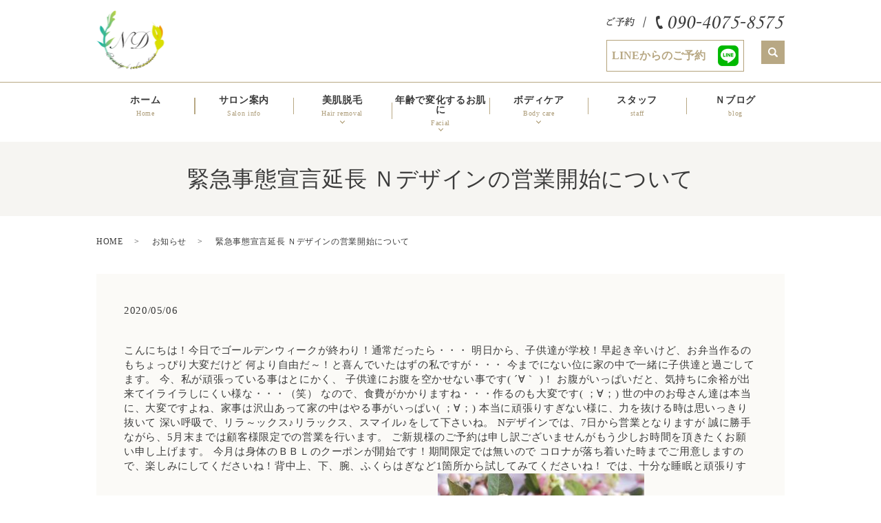

--- FILE ---
content_type: text/html; charset=UTF-8
request_url: https://www.n-design-y.jp/news/757
body_size: 9527
content:
  <!DOCTYPE HTML>
<html lang="ja">
<head prefix="og: http://ogp.me/ns# fb: http://ogp.me/ns/fb# article: http://ogp.me/ns/article#">
  <meta charset="utf-8">
  <meta http-equiv="X-UA-Compatible" content="IE=edge,chrome=1">
  <meta name="viewport" content="width=device-width, initial-scale=1">
  <title>緊急事態宣言延長 Ｎデザインの営業開始について</title>
  
		<!-- All in One SEO 4.8.1.1 - aioseo.com -->
	<meta name="description" content="こんにちは！今日でゴールデンウィークが終わり！通常だったら・・・ 明日から、子供達が学校！早起き辛いけど、お弁" />
	<meta name="robots" content="max-image-preview:large" />
	<meta name="author" content="Yasue"/>
	<meta name="google-site-verification" content="fLC36Az5qZ22EFPOP6BH6bvvgBeGWGyluw9LFZZLC1Q" />
	<link rel="canonical" href="https://www.n-design-y.jp/news/757" />
	<meta name="generator" content="All in One SEO (AIOSEO) 4.8.1.1" />
		<meta property="og:locale" content="ja_JP" />
		<meta property="og:site_name" content="脱毛専門サロン　FERUN | 脱毛は美の第一歩　女性が輝くお手伝いサロン　ボディ・食事・マインド" />
		<meta property="og:type" content="article" />
		<meta property="og:title" content="緊急事態宣言延長 Ｎデザインの営業開始について" />
		<meta property="og:description" content="こんにちは！今日でゴールデンウィークが終わり！通常だったら・・・ 明日から、子供達が学校！早起き辛いけど、お弁" />
		<meta property="og:url" content="https://www.n-design-y.jp/news/757" />
		<meta property="og:image" content="https://www.n-design-y.jp/wp-content/uploads/logo_ogp.jpg" />
		<meta property="og:image:secure_url" content="https://www.n-design-y.jp/wp-content/uploads/logo_ogp.jpg" />
		<meta property="og:image:width" content="1200" />
		<meta property="og:image:height" content="630" />
		<meta property="article:published_time" content="2020-05-06T10:21:32+00:00" />
		<meta property="article:modified_time" content="2020-05-06T10:21:32+00:00" />
		<meta name="twitter:card" content="summary" />
		<meta name="twitter:title" content="緊急事態宣言延長 Ｎデザインの営業開始について" />
		<meta name="twitter:description" content="こんにちは！今日でゴールデンウィークが終わり！通常だったら・・・ 明日から、子供達が学校！早起き辛いけど、お弁" />
		<meta name="twitter:image" content="https://www.n-design-y.jp/wp-content/uploads/logo_ogp.jpg" />
		<script type="application/ld+json" class="aioseo-schema">
			{"@context":"https:\/\/schema.org","@graph":[{"@type":"Article","@id":"https:\/\/www.n-design-y.jp\/news\/757#article","name":"\u7dca\u6025\u4e8b\u614b\u5ba3\u8a00\u5ef6\u9577 \uff2e\u30c7\u30b6\u30a4\u30f3\u306e\u55b6\u696d\u958b\u59cb\u306b\u3064\u3044\u3066","headline":"\u7dca\u6025\u4e8b\u614b\u5ba3\u8a00\u5ef6\u9577\u3000\uff2e\u30c7\u30b6\u30a4\u30f3\u306e\u55b6\u696d\u958b\u59cb\u306b\u3064\u3044\u3066","author":{"@id":"https:\/\/www.n-design-y.jp\/author\/authorname#author"},"publisher":{"@id":"https:\/\/www.n-design-y.jp\/#person"},"image":{"@type":"ImageObject","url":"\/wp-content\/uploads\/3321622_s-1-300x221.jpg","@id":"https:\/\/www.n-design-y.jp\/news\/757\/#articleImage"},"datePublished":"2020-05-06T19:21:32+09:00","dateModified":"2020-05-06T19:21:32+09:00","inLanguage":"ja","mainEntityOfPage":{"@id":"https:\/\/www.n-design-y.jp\/news\/757#webpage"},"isPartOf":{"@id":"https:\/\/www.n-design-y.jp\/news\/757#webpage"},"articleSection":"\u304a\u77e5\u3089\u305b, \u30d6\u30ed\u30b0"},{"@type":"BreadcrumbList","@id":"https:\/\/www.n-design-y.jp\/news\/757#breadcrumblist","itemListElement":[{"@type":"ListItem","@id":"https:\/\/www.n-design-y.jp\/#listItem","position":1,"name":"\u5bb6","item":"https:\/\/www.n-design-y.jp\/","nextItem":{"@type":"ListItem","@id":"https:\/\/www.n-design-y.jp\/category\/news#listItem","name":"\u304a\u77e5\u3089\u305b"}},{"@type":"ListItem","@id":"https:\/\/www.n-design-y.jp\/category\/news#listItem","position":2,"name":"\u304a\u77e5\u3089\u305b","previousItem":{"@type":"ListItem","@id":"https:\/\/www.n-design-y.jp\/#listItem","name":"\u5bb6"}}]},{"@type":"Person","@id":"https:\/\/www.n-design-y.jp\/#person","name":"Yasue","image":{"@type":"ImageObject","@id":"https:\/\/www.n-design-y.jp\/news\/757#personImage","url":"https:\/\/secure.gravatar.com\/avatar\/d7e0b6cff92471b026ab3a35fb415010b2af2f77db43eb14043dc8c5cbacadb9?s=96&d=mm&r=g","width":96,"height":96,"caption":"Yasue"}},{"@type":"Person","@id":"https:\/\/www.n-design-y.jp\/author\/authorname#author","url":"https:\/\/www.n-design-y.jp\/author\/authorname","name":"Yasue","image":{"@type":"ImageObject","@id":"https:\/\/www.n-design-y.jp\/news\/757#authorImage","url":"https:\/\/secure.gravatar.com\/avatar\/d7e0b6cff92471b026ab3a35fb415010b2af2f77db43eb14043dc8c5cbacadb9?s=96&d=mm&r=g","width":96,"height":96,"caption":"Yasue"}},{"@type":"WebPage","@id":"https:\/\/www.n-design-y.jp\/news\/757#webpage","url":"https:\/\/www.n-design-y.jp\/news\/757","name":"\u7dca\u6025\u4e8b\u614b\u5ba3\u8a00\u5ef6\u9577 \uff2e\u30c7\u30b6\u30a4\u30f3\u306e\u55b6\u696d\u958b\u59cb\u306b\u3064\u3044\u3066","description":"\u3053\u3093\u306b\u3061\u306f\uff01\u4eca\u65e5\u3067\u30b4\u30fc\u30eb\u30c7\u30f3\u30a6\u30a3\u30fc\u30af\u304c\u7d42\u308f\u308a\uff01\u901a\u5e38\u3060\u3063\u305f\u3089\u30fb\u30fb\u30fb \u660e\u65e5\u304b\u3089\u3001\u5b50\u4f9b\u9054\u304c\u5b66\u6821\uff01\u65e9\u8d77\u304d\u8f9b\u3044\u3051\u3069\u3001\u304a\u5f01","inLanguage":"ja","isPartOf":{"@id":"https:\/\/www.n-design-y.jp\/#website"},"breadcrumb":{"@id":"https:\/\/www.n-design-y.jp\/news\/757#breadcrumblist"},"author":{"@id":"https:\/\/www.n-design-y.jp\/author\/authorname#author"},"creator":{"@id":"https:\/\/www.n-design-y.jp\/author\/authorname#author"},"datePublished":"2020-05-06T19:21:32+09:00","dateModified":"2020-05-06T19:21:32+09:00"},{"@type":"WebSite","@id":"https:\/\/www.n-design-y.jp\/#website","url":"https:\/\/www.n-design-y.jp\/","name":"\u8131\u6bdb\u5c02\u9580\u30b5\u30ed\u30f3\u3000FERUN","description":"\u8131\u6bdb\u306f\u7f8e\u306e\u7b2c\u4e00\u6b69\u3000\u5973\u6027\u304c\u8f1d\u304f\u304a\u624b\u4f1d\u3044\u30b5\u30ed\u30f3\u3000\u30dc\u30c7\u30a3\u30fb\u98df\u4e8b\u30fb\u30de\u30a4\u30f3\u30c9","inLanguage":"ja","publisher":{"@id":"https:\/\/www.n-design-y.jp\/#person"}}]}
		</script>
		<!-- All in One SEO -->

<link rel="alternate" type="application/rss+xml" title="脱毛専門サロン　FERUN &raquo; 緊急事態宣言延長　Ｎデザインの営業開始について のコメントのフィード" href="https://www.n-design-y.jp/news/757/feed" />
		<!-- This site uses the Google Analytics by MonsterInsights plugin v9.11.1 - Using Analytics tracking - https://www.monsterinsights.com/ -->
		<!-- Note: MonsterInsights is not currently configured on this site. The site owner needs to authenticate with Google Analytics in the MonsterInsights settings panel. -->
					<!-- No tracking code set -->
				<!-- / Google Analytics by MonsterInsights -->
		<style id='wp-img-auto-sizes-contain-inline-css' type='text/css'>
img:is([sizes=auto i],[sizes^="auto," i]){contain-intrinsic-size:3000px 1500px}
/*# sourceURL=wp-img-auto-sizes-contain-inline-css */
</style>
<style id='wp-block-library-inline-css' type='text/css'>
:root{--wp-block-synced-color:#7a00df;--wp-block-synced-color--rgb:122,0,223;--wp-bound-block-color:var(--wp-block-synced-color);--wp-editor-canvas-background:#ddd;--wp-admin-theme-color:#007cba;--wp-admin-theme-color--rgb:0,124,186;--wp-admin-theme-color-darker-10:#006ba1;--wp-admin-theme-color-darker-10--rgb:0,107,160.5;--wp-admin-theme-color-darker-20:#005a87;--wp-admin-theme-color-darker-20--rgb:0,90,135;--wp-admin-border-width-focus:2px}@media (min-resolution:192dpi){:root{--wp-admin-border-width-focus:1.5px}}.wp-element-button{cursor:pointer}:root .has-very-light-gray-background-color{background-color:#eee}:root .has-very-dark-gray-background-color{background-color:#313131}:root .has-very-light-gray-color{color:#eee}:root .has-very-dark-gray-color{color:#313131}:root .has-vivid-green-cyan-to-vivid-cyan-blue-gradient-background{background:linear-gradient(135deg,#00d084,#0693e3)}:root .has-purple-crush-gradient-background{background:linear-gradient(135deg,#34e2e4,#4721fb 50%,#ab1dfe)}:root .has-hazy-dawn-gradient-background{background:linear-gradient(135deg,#faaca8,#dad0ec)}:root .has-subdued-olive-gradient-background{background:linear-gradient(135deg,#fafae1,#67a671)}:root .has-atomic-cream-gradient-background{background:linear-gradient(135deg,#fdd79a,#004a59)}:root .has-nightshade-gradient-background{background:linear-gradient(135deg,#330968,#31cdcf)}:root .has-midnight-gradient-background{background:linear-gradient(135deg,#020381,#2874fc)}:root{--wp--preset--font-size--normal:16px;--wp--preset--font-size--huge:42px}.has-regular-font-size{font-size:1em}.has-larger-font-size{font-size:2.625em}.has-normal-font-size{font-size:var(--wp--preset--font-size--normal)}.has-huge-font-size{font-size:var(--wp--preset--font-size--huge)}.has-text-align-center{text-align:center}.has-text-align-left{text-align:left}.has-text-align-right{text-align:right}.has-fit-text{white-space:nowrap!important}#end-resizable-editor-section{display:none}.aligncenter{clear:both}.items-justified-left{justify-content:flex-start}.items-justified-center{justify-content:center}.items-justified-right{justify-content:flex-end}.items-justified-space-between{justify-content:space-between}.screen-reader-text{border:0;clip-path:inset(50%);height:1px;margin:-1px;overflow:hidden;padding:0;position:absolute;width:1px;word-wrap:normal!important}.screen-reader-text:focus{background-color:#ddd;clip-path:none;color:#444;display:block;font-size:1em;height:auto;left:5px;line-height:normal;padding:15px 23px 14px;text-decoration:none;top:5px;width:auto;z-index:100000}html :where(.has-border-color){border-style:solid}html :where([style*=border-top-color]){border-top-style:solid}html :where([style*=border-right-color]){border-right-style:solid}html :where([style*=border-bottom-color]){border-bottom-style:solid}html :where([style*=border-left-color]){border-left-style:solid}html :where([style*=border-width]){border-style:solid}html :where([style*=border-top-width]){border-top-style:solid}html :where([style*=border-right-width]){border-right-style:solid}html :where([style*=border-bottom-width]){border-bottom-style:solid}html :where([style*=border-left-width]){border-left-style:solid}html :where(img[class*=wp-image-]){height:auto;max-width:100%}:where(figure){margin:0 0 1em}html :where(.is-position-sticky){--wp-admin--admin-bar--position-offset:var(--wp-admin--admin-bar--height,0px)}@media screen and (max-width:600px){html :where(.is-position-sticky){--wp-admin--admin-bar--position-offset:0px}}

/*# sourceURL=wp-block-library-inline-css */
</style><style id='global-styles-inline-css' type='text/css'>
:root{--wp--preset--aspect-ratio--square: 1;--wp--preset--aspect-ratio--4-3: 4/3;--wp--preset--aspect-ratio--3-4: 3/4;--wp--preset--aspect-ratio--3-2: 3/2;--wp--preset--aspect-ratio--2-3: 2/3;--wp--preset--aspect-ratio--16-9: 16/9;--wp--preset--aspect-ratio--9-16: 9/16;--wp--preset--color--black: #000000;--wp--preset--color--cyan-bluish-gray: #abb8c3;--wp--preset--color--white: #ffffff;--wp--preset--color--pale-pink: #f78da7;--wp--preset--color--vivid-red: #cf2e2e;--wp--preset--color--luminous-vivid-orange: #ff6900;--wp--preset--color--luminous-vivid-amber: #fcb900;--wp--preset--color--light-green-cyan: #7bdcb5;--wp--preset--color--vivid-green-cyan: #00d084;--wp--preset--color--pale-cyan-blue: #8ed1fc;--wp--preset--color--vivid-cyan-blue: #0693e3;--wp--preset--color--vivid-purple: #9b51e0;--wp--preset--gradient--vivid-cyan-blue-to-vivid-purple: linear-gradient(135deg,rgb(6,147,227) 0%,rgb(155,81,224) 100%);--wp--preset--gradient--light-green-cyan-to-vivid-green-cyan: linear-gradient(135deg,rgb(122,220,180) 0%,rgb(0,208,130) 100%);--wp--preset--gradient--luminous-vivid-amber-to-luminous-vivid-orange: linear-gradient(135deg,rgb(252,185,0) 0%,rgb(255,105,0) 100%);--wp--preset--gradient--luminous-vivid-orange-to-vivid-red: linear-gradient(135deg,rgb(255,105,0) 0%,rgb(207,46,46) 100%);--wp--preset--gradient--very-light-gray-to-cyan-bluish-gray: linear-gradient(135deg,rgb(238,238,238) 0%,rgb(169,184,195) 100%);--wp--preset--gradient--cool-to-warm-spectrum: linear-gradient(135deg,rgb(74,234,220) 0%,rgb(151,120,209) 20%,rgb(207,42,186) 40%,rgb(238,44,130) 60%,rgb(251,105,98) 80%,rgb(254,248,76) 100%);--wp--preset--gradient--blush-light-purple: linear-gradient(135deg,rgb(255,206,236) 0%,rgb(152,150,240) 100%);--wp--preset--gradient--blush-bordeaux: linear-gradient(135deg,rgb(254,205,165) 0%,rgb(254,45,45) 50%,rgb(107,0,62) 100%);--wp--preset--gradient--luminous-dusk: linear-gradient(135deg,rgb(255,203,112) 0%,rgb(199,81,192) 50%,rgb(65,88,208) 100%);--wp--preset--gradient--pale-ocean: linear-gradient(135deg,rgb(255,245,203) 0%,rgb(182,227,212) 50%,rgb(51,167,181) 100%);--wp--preset--gradient--electric-grass: linear-gradient(135deg,rgb(202,248,128) 0%,rgb(113,206,126) 100%);--wp--preset--gradient--midnight: linear-gradient(135deg,rgb(2,3,129) 0%,rgb(40,116,252) 100%);--wp--preset--font-size--small: 13px;--wp--preset--font-size--medium: 20px;--wp--preset--font-size--large: 36px;--wp--preset--font-size--x-large: 42px;--wp--preset--spacing--20: 0.44rem;--wp--preset--spacing--30: 0.67rem;--wp--preset--spacing--40: 1rem;--wp--preset--spacing--50: 1.5rem;--wp--preset--spacing--60: 2.25rem;--wp--preset--spacing--70: 3.38rem;--wp--preset--spacing--80: 5.06rem;--wp--preset--shadow--natural: 6px 6px 9px rgba(0, 0, 0, 0.2);--wp--preset--shadow--deep: 12px 12px 50px rgba(0, 0, 0, 0.4);--wp--preset--shadow--sharp: 6px 6px 0px rgba(0, 0, 0, 0.2);--wp--preset--shadow--outlined: 6px 6px 0px -3px rgb(255, 255, 255), 6px 6px rgb(0, 0, 0);--wp--preset--shadow--crisp: 6px 6px 0px rgb(0, 0, 0);}:where(.is-layout-flex){gap: 0.5em;}:where(.is-layout-grid){gap: 0.5em;}body .is-layout-flex{display: flex;}.is-layout-flex{flex-wrap: wrap;align-items: center;}.is-layout-flex > :is(*, div){margin: 0;}body .is-layout-grid{display: grid;}.is-layout-grid > :is(*, div){margin: 0;}:where(.wp-block-columns.is-layout-flex){gap: 2em;}:where(.wp-block-columns.is-layout-grid){gap: 2em;}:where(.wp-block-post-template.is-layout-flex){gap: 1.25em;}:where(.wp-block-post-template.is-layout-grid){gap: 1.25em;}.has-black-color{color: var(--wp--preset--color--black) !important;}.has-cyan-bluish-gray-color{color: var(--wp--preset--color--cyan-bluish-gray) !important;}.has-white-color{color: var(--wp--preset--color--white) !important;}.has-pale-pink-color{color: var(--wp--preset--color--pale-pink) !important;}.has-vivid-red-color{color: var(--wp--preset--color--vivid-red) !important;}.has-luminous-vivid-orange-color{color: var(--wp--preset--color--luminous-vivid-orange) !important;}.has-luminous-vivid-amber-color{color: var(--wp--preset--color--luminous-vivid-amber) !important;}.has-light-green-cyan-color{color: var(--wp--preset--color--light-green-cyan) !important;}.has-vivid-green-cyan-color{color: var(--wp--preset--color--vivid-green-cyan) !important;}.has-pale-cyan-blue-color{color: var(--wp--preset--color--pale-cyan-blue) !important;}.has-vivid-cyan-blue-color{color: var(--wp--preset--color--vivid-cyan-blue) !important;}.has-vivid-purple-color{color: var(--wp--preset--color--vivid-purple) !important;}.has-black-background-color{background-color: var(--wp--preset--color--black) !important;}.has-cyan-bluish-gray-background-color{background-color: var(--wp--preset--color--cyan-bluish-gray) !important;}.has-white-background-color{background-color: var(--wp--preset--color--white) !important;}.has-pale-pink-background-color{background-color: var(--wp--preset--color--pale-pink) !important;}.has-vivid-red-background-color{background-color: var(--wp--preset--color--vivid-red) !important;}.has-luminous-vivid-orange-background-color{background-color: var(--wp--preset--color--luminous-vivid-orange) !important;}.has-luminous-vivid-amber-background-color{background-color: var(--wp--preset--color--luminous-vivid-amber) !important;}.has-light-green-cyan-background-color{background-color: var(--wp--preset--color--light-green-cyan) !important;}.has-vivid-green-cyan-background-color{background-color: var(--wp--preset--color--vivid-green-cyan) !important;}.has-pale-cyan-blue-background-color{background-color: var(--wp--preset--color--pale-cyan-blue) !important;}.has-vivid-cyan-blue-background-color{background-color: var(--wp--preset--color--vivid-cyan-blue) !important;}.has-vivid-purple-background-color{background-color: var(--wp--preset--color--vivid-purple) !important;}.has-black-border-color{border-color: var(--wp--preset--color--black) !important;}.has-cyan-bluish-gray-border-color{border-color: var(--wp--preset--color--cyan-bluish-gray) !important;}.has-white-border-color{border-color: var(--wp--preset--color--white) !important;}.has-pale-pink-border-color{border-color: var(--wp--preset--color--pale-pink) !important;}.has-vivid-red-border-color{border-color: var(--wp--preset--color--vivid-red) !important;}.has-luminous-vivid-orange-border-color{border-color: var(--wp--preset--color--luminous-vivid-orange) !important;}.has-luminous-vivid-amber-border-color{border-color: var(--wp--preset--color--luminous-vivid-amber) !important;}.has-light-green-cyan-border-color{border-color: var(--wp--preset--color--light-green-cyan) !important;}.has-vivid-green-cyan-border-color{border-color: var(--wp--preset--color--vivid-green-cyan) !important;}.has-pale-cyan-blue-border-color{border-color: var(--wp--preset--color--pale-cyan-blue) !important;}.has-vivid-cyan-blue-border-color{border-color: var(--wp--preset--color--vivid-cyan-blue) !important;}.has-vivid-purple-border-color{border-color: var(--wp--preset--color--vivid-purple) !important;}.has-vivid-cyan-blue-to-vivid-purple-gradient-background{background: var(--wp--preset--gradient--vivid-cyan-blue-to-vivid-purple) !important;}.has-light-green-cyan-to-vivid-green-cyan-gradient-background{background: var(--wp--preset--gradient--light-green-cyan-to-vivid-green-cyan) !important;}.has-luminous-vivid-amber-to-luminous-vivid-orange-gradient-background{background: var(--wp--preset--gradient--luminous-vivid-amber-to-luminous-vivid-orange) !important;}.has-luminous-vivid-orange-to-vivid-red-gradient-background{background: var(--wp--preset--gradient--luminous-vivid-orange-to-vivid-red) !important;}.has-very-light-gray-to-cyan-bluish-gray-gradient-background{background: var(--wp--preset--gradient--very-light-gray-to-cyan-bluish-gray) !important;}.has-cool-to-warm-spectrum-gradient-background{background: var(--wp--preset--gradient--cool-to-warm-spectrum) !important;}.has-blush-light-purple-gradient-background{background: var(--wp--preset--gradient--blush-light-purple) !important;}.has-blush-bordeaux-gradient-background{background: var(--wp--preset--gradient--blush-bordeaux) !important;}.has-luminous-dusk-gradient-background{background: var(--wp--preset--gradient--luminous-dusk) !important;}.has-pale-ocean-gradient-background{background: var(--wp--preset--gradient--pale-ocean) !important;}.has-electric-grass-gradient-background{background: var(--wp--preset--gradient--electric-grass) !important;}.has-midnight-gradient-background{background: var(--wp--preset--gradient--midnight) !important;}.has-small-font-size{font-size: var(--wp--preset--font-size--small) !important;}.has-medium-font-size{font-size: var(--wp--preset--font-size--medium) !important;}.has-large-font-size{font-size: var(--wp--preset--font-size--large) !important;}.has-x-large-font-size{font-size: var(--wp--preset--font-size--x-large) !important;}
/*# sourceURL=global-styles-inline-css */
</style>

<style id='classic-theme-styles-inline-css' type='text/css'>
/*! This file is auto-generated */
.wp-block-button__link{color:#fff;background-color:#32373c;border-radius:9999px;box-shadow:none;text-decoration:none;padding:calc(.667em + 2px) calc(1.333em + 2px);font-size:1.125em}.wp-block-file__button{background:#32373c;color:#fff;text-decoration:none}
/*# sourceURL=/wp-includes/css/classic-themes.min.css */
</style>
<link rel='stylesheet' id='contact-form-7-css' href='https://www.n-design-y.jp/wp-content/plugins/contact-form-7/includes/css/styles.css?ver=5.4.2' type='text/css' media='all' />
<style id='akismet-widget-style-inline-css' type='text/css'>

			.a-stats {
				--akismet-color-mid-green: #357b49;
				--akismet-color-white: #fff;
				--akismet-color-light-grey: #f6f7f7;

				max-width: 350px;
				width: auto;
			}

			.a-stats * {
				all: unset;
				box-sizing: border-box;
			}

			.a-stats strong {
				font-weight: 600;
			}

			.a-stats a.a-stats__link,
			.a-stats a.a-stats__link:visited,
			.a-stats a.a-stats__link:active {
				background: var(--akismet-color-mid-green);
				border: none;
				box-shadow: none;
				border-radius: 8px;
				color: var(--akismet-color-white);
				cursor: pointer;
				display: block;
				font-family: -apple-system, BlinkMacSystemFont, 'Segoe UI', 'Roboto', 'Oxygen-Sans', 'Ubuntu', 'Cantarell', 'Helvetica Neue', sans-serif;
				font-weight: 500;
				padding: 12px;
				text-align: center;
				text-decoration: none;
				transition: all 0.2s ease;
			}

			/* Extra specificity to deal with TwentyTwentyOne focus style */
			.widget .a-stats a.a-stats__link:focus {
				background: var(--akismet-color-mid-green);
				color: var(--akismet-color-white);
				text-decoration: none;
			}

			.a-stats a.a-stats__link:hover {
				filter: brightness(110%);
				box-shadow: 0 4px 12px rgba(0, 0, 0, 0.06), 0 0 2px rgba(0, 0, 0, 0.16);
			}

			.a-stats .count {
				color: var(--akismet-color-white);
				display: block;
				font-size: 1.5em;
				line-height: 1.4;
				padding: 0 13px;
				white-space: nowrap;
			}
		
/*# sourceURL=akismet-widget-style-inline-css */
</style>
<script type="text/javascript" src="https://www.n-design-y.jp/wp-content/themes/n-design-ya.jp_theme/assets/js/vendor/jquery.min.js?ver=6.9" id="jquery-js"></script>
<link rel='shortlink' href='https://www.n-design-y.jp/?p=757' />
<style>.gallery .gallery-item img { width: auto; height: auto; }</style>  <link href="https://fonts.googleapis.com/css?family=Noto+Sans+JP:400,700&amp;subset=japanese" rel="stylesheet" />
  <link href="https://www.n-design-y.jp/wp-content/themes/n-design-ya.jp_theme/assets/css/main.css?1769375130" rel="stylesheet" >
  <script src="https://www.n-design-y.jp/wp-content/themes/n-design-ya.jp_theme/assets/js/vendor/respond.min.js"></script>
  <script type="application/ld+json">
  {
    "@context": "http://schema.org",
    "@type": "BreadcrumbList",
    "itemListElement":
    [
      {
      "@type": "ListItem",
      "position": 1,
      "item":
      {
        "@id": "https://www.n-design-y.jp/",
        "name": "脱毛専門サロン　FERUN"
      }
    },
{
      "@type": "ListItem",
      "position": 2,
      "item":
      {
        "@id": "https://www.n-design-y.jp/category/news/",
        "name": "お知らせ"
      }
    },
{
      "@type": "ListItem",
      "position": 3,
      "item":
      {
        "@id": "https://www.n-design-y.jp/news/757/",
        "name": "緊急事態宣言延長 Ｎデザインの営業開始について"
      }
    }    ]
  }
  </script>


  <script type="application/ld+json">
  {
    "@context": "http://schema.org/",
    "@type": "DaySpa",
    "name": "Nデザイン",
    "address": "〒292-0052 千葉県木更津市祇園4-14-16",
    "telephone": "090-4075-8575",
    "faxNumber": "",
    "url": "https://www.n-design-y.jp",
    "email": "info@n-design-y.jp",
    "image": "https://www.n-design-y.jp/wp-content/uploads/logo_ogp.jpg",
    "logo": "https://www.n-design-y.jp/wp-content/uploads/logo_org.png"
  }
  </script>
<link rel="shortcut icon" href="/wp-content/uploads/favicon.ico" />
<link rel="apple-touch-icon" href="/wp-content/uploads/favicon.png" />
</head>
<body class="scrollTop">

  <div id="fb-root"></div>
  <script>(function(d, s, id) {
    var js, fjs = d.getElementsByTagName(s)[0];
    if (d.getElementById(id)) return;
    js = d.createElement(s); js.id = id;
    js.src = 'https://connect.facebook.net/ja_JP/sdk.js#xfbml=1&version=v2.12';
    fjs.parentNode.insertBefore(js, fjs);
  }(document, 'script', 'facebook-jssdk'));</script>

  <header>
    <div class="primary_header">
      <div class="container">
        <div class="row">
                    <div class="title">
                          <a href="https://www.n-design-y.jp/">
                <object type="image/svg+xml" data="/wp-content/uploads/logo.svg" alt="脱毛専門サロン　FERUN"></object>
              </a>
                      </div>
          <nav class="global_nav"><ul><li><a href="https://www.n-design-y.jp/" title="Home">ホーム<span>Home</span></a></li>
<li><a href="https://www.n-design-y.jp/salon" title="Salon info">サロン案内<span>Salon info</span></a></li>
<li class="has_under"><a href="#" title="Hair removal">美肌脱毛<span>Hair removal</span></a>
<ul class="sub-menu">
	<li><a href="/datsumou#a01">美肌＆痛くない脱毛<span></span></a></li>
	<li><a href="/datsumou#a02">料金（LADIES）<span></span></a></li>
	<li><a href="/datsumou#a03">料金（MENS）<span></span></a></li>
</ul>
</li>
<li class="has_under"><a href="#" title="Facial">年齢で変化するお肌に<span>Facial</span></a>
<ul class="sub-menu">
	<li><a href="/facial_care#a01">シミ・シワ・たるみ・ＢＢＬ<span></span></a></li>
</ul>
</li>
<li class="has_under"><a href="#" title="Body care">ボディケア<span>Body care</span></a>
<ul class="sub-menu">
	<li><a href="/body_care#a04">魅力のバストケア<span></span></a></li>
	<li><a href="/body_care#a05">女性らしいヒップケア<span></span></a></li>
	<li><a href="/body_care#a01">筋膜ケア＋癒しのバンテージ<span></span></a></li>
	<li><a href="/body_care#a02">リンパドレナージュ<span></span></a></li>
	<li><a href="/body_care#a03">ヒートマット<span></span></a></li>
</ul>
</li>
<li><a href="https://www.n-design-y.jp/staff" title="staff">スタッフ<span>staff</span></a></li>
<li><a href="https://www.n-design-y.jp/category/blog" title="blog">Ｎブログ<span>blog</span></a></li>

                <li class="gnav_search">
                  <a href="#">search</a>
  <div class="epress_search">
    <form method="get" action="https://www.n-design-y.jp/">
      <input type="text" placeholder="" class="text" name="s" autocomplete="off" value="">
      <input type="submit" value="Search" class="submit">
    </form>
  </div>
  </li>
              </ul>
              <div class="menu_icon">
                <a href="#menu"><span>メニュー開閉</span></a>
              </div></nav>            <div class="hdr_info_wrap">
              <div class="hdr_info">
                <p class="tel">
                  <img src="/wp-content/uploads/hdr_info.png" alt="090-4075-8575" class="pc-only02">
                  <a href="tel:09040758575"><img src="/wp-content/uploads/sp_tel_icon.png" alt="090-4075-8575" class="sp-only02"></a>
                </p>
                <p class="line">
                  <span class="pc-only02">LINEからのご予約</span>
                  <a class="line_icon" target="_blank" href="https://line.me/R/ti/p/%40fbt2474s"><img src="/wp-content/uploads/line_icon.png" alt="090-4075-8575"></a>
                </p>
              </div>
            </div>

        </div>
      </div>
    </div>
  </header>

  <main>
              <h1 class="wow" style="">
      緊急事態宣言延長 Ｎデザインの営業開始について            </h1>

    
    <div class="bread_wrap">
      <div class="container gutters">
        <div class="row bread">
              <ul class="col span_12">
              <li><a href="https://www.n-design-y.jp">HOME</a></li>
                      <li><a href="https://www.n-design-y.jp/category/news">お知らせ</a></li>
                      <li>緊急事態宣言延長 Ｎデザインの営業開始について</li>
                  </ul>
          </div>
      </div>
    </div>
    <section>
      <div class="container gutters">
        <div class="row">
                    <div class="col span_12 column_main">
                  <article class="row article_detail">
      <div class="article_date">
        <p>2020/05/06</p>
      </div>
      <div class="row">
        <div class="col span_12">
          こんにちは！今日でゴールデンウィークが終わり！通常だったら・・・
明日から、子供達が学校！早起き辛いけど、お弁当作るのもちょっぴり大変だけど
何より自由だ～！と喜んでいたはずの私ですが・・・
今までにない位に家の中で一緒に子供達と過ごしてます。
今、私が頑張っている事はとにかく、
子供達にお腹を空かせない事です( ´∀｀ )！
お腹がいっぱいだと、気持ちに余裕が出来てイライラしにくい様な・・・（笑）
なので、食費がかかりますね・・・作るのも大変です( ；∀；)
世の中のお母さん達は本当に、大変ですよね、家事は沢山あって家の中はやる事がいっぱい( ；∀；)
本当に頑張りすぎない様に、力を抜ける時は思いっきり抜いて
深い呼吸で、リラ～ックス♪リラックス、スマイル♪をして下さいね。

Nデザインでは、7日から営業となりますが
誠に勝手ながら、5月末までは顧客様限定での営業を行います。

ご新規様のご予約は申し訳ございませんがもう少しお時間を頂きたくお願い申し上げます。

今月は身体のＢＢＬのクーポンが開始です！期間限定では無いので
コロナが落ち着いた時までご用意しますので、楽しみにしてくださいね！背中上、下、腕、ふくらはぎなど1箇所から試してみてくださいね！

では、十分な睡眠と頑張りすぎない自分でご自愛ください！
本日もありがとうございました♪

<img decoding="async" src="/wp-content/uploads/3321622_s-1-300x221.jpg" alt=""  />        </div>
      </div>

          </article>

    <div class='epress_pager'>
      <div class="epress_pager_prev">
        <a href="https://www.n-design-y.jp/news/754" rel="prev">5%還元やってますよ！</a>      </div>
      <div class="epress_pager_next">
        <a href="https://www.n-design-y.jp/blog/762" rel="next">肩こりに悩む方へNデザインからの提案♪オススメはからだBBL！</a>      </div>
    </div>
                </div>
                  </div>
      </div>
    </section>
      <section class="front-sec-contact mb0">
        <h2>Contact
          <span>ご予約・お問い合わせ</span>
        </h2>
        <div class="container gutters">
          <div class="row">
            <div class="col span_12 text-center">
				<p class="tel">090-4075-8575</p>
				<p><strong>【営業時間】</strong><br class="sp-only">10:00～19:00（左記以外の時間帯応相談）</p>
				<p><strong>【定休日】</strong>日曜日・不定休</p>
              <p class="line">
                <span>LINEからのご予約</span>
                <a class="line_icon" target="_blank" href="https://line.me/R/ti/p/%40fbt2474s" rel="noopener noreferrer">
                  <img src="/wp-content/uploads/line_icon.png" alt="0438-71-4145">
                </a>
              </p>
 <p class="more">
                  <a href="https://beauty.hotpepper.jp/CSP/kr/reserve/?storeId=H000412676&ch=5&vos=cpshbkprocap0140516001" class="add_arrow" target="_blank">ご予約はこちら</a>
                </p>
                <p class="more">
                                 <a href="/wp-content/uploads/20201116_1.png" class="add_arrow" target="_blank">お問い合わせはこちら</a>
                               </p>
                
            </div>
          </div>
        </div>
      </section>

  </main>
<footer>        <div class="footer_nav_wrap">
      <div class="container">
        <div class="row">
        <nav class="col span_12"><ul><li><a href="https://www.n-design-y.jp/">HOME</a></li>
<li><a href="https://www.n-design-y.jp/salon">サロン案内</a></li>
<li><a href="https://www.n-design-y.jp/datsumou">脱毛</a></li>
<li><a href="https://www.n-design-y.jp/facial_care">フェイシャル</a></li>
<li><a href="https://www.n-design-y.jp/body_care">ボディケア</a></li>
<li><a href="https://www.n-design-y.jp/staff">スタッフ</a></li>
<li><a href="https://www.n-design-y.jp/category/blog">ブログ</a></li>
<li><a href="https://www.n-design-y.jp/?page_id=9">ご予約・お問い合わせ</a></li>
<li><a rel="privacy-policy" href="https://www.n-design-y.jp/policy">プライバシーポリシー</a></li>
<li><a href="https://www.n-design-y.jp/info">特定商取引法に基づく表記</a></li>
<li><a href="https://www.n-design-y.jp/sitemap">サイトマップ</a></li>
</ul></nav>        </div>
      </div>
    </div>
    <div class="footer_copyright_wrap">
      <div class="container">
        <div class="row">
          <div class="col span_12">
            <p>Copyright &copy; 脱毛専門サロン　FERUN All Rights Reserved.<br>
              【掲載の記事・写真・イラストなどの無断複写・転載を禁じます】</p>
          </div>
        </div>
      </div>
    </div>
    <p class="pagetop"><a href="#top"></a></p>
  </footer>

  <script src="https://www.n-design-y.jp/wp-content/themes/n-design-ya.jp_theme/assets/js/vendor/bundle.js"></script>
  <script src="https://www.n-design-y.jp/wp-content/themes/n-design-ya.jp_theme/assets/js/main.js?"></script>

  <script type="speculationrules">
{"prefetch":[{"source":"document","where":{"and":[{"href_matches":"/*"},{"not":{"href_matches":["/wp-*.php","/wp-admin/*","/wp-content/uploads/*","/wp-content/*","/wp-content/plugins/*","/wp-content/themes/n-design-ya.jp_theme/*","/*\\?(.+)"]}},{"not":{"selector_matches":"a[rel~=\"nofollow\"]"}},{"not":{"selector_matches":".no-prefetch, .no-prefetch a"}}]},"eagerness":"conservative"}]}
</script>
<script type="text/javascript" src="https://www.n-design-y.jp/wp-includes/js/dist/vendor/wp-polyfill.min.js?ver=3.15.0" id="wp-polyfill-js"></script>
<script type="text/javascript" id="contact-form-7-js-extra">
/* <![CDATA[ */
var wpcf7 = {"api":{"root":"https://www.n-design-y.jp/wp-json/","namespace":"contact-form-7/v1"}};
//# sourceURL=contact-form-7-js-extra
/* ]]> */
</script>
<script type="text/javascript" src="https://www.n-design-y.jp/wp-content/plugins/contact-form-7/includes/js/index.js?ver=5.4.2" id="contact-form-7-js"></script>
</body>
</html>


--- FILE ---
content_type: image/svg+xml
request_url: https://www.n-design-y.jp/wp-content/uploads/logo.svg
body_size: 189577
content:
<?xml version="1.0" encoding="utf-8"?>
<!-- Generator: Adobe Illustrator 23.0.3, SVG Export Plug-In . SVG Version: 6.00 Build 0)  -->
<svg version="1.1" id="レイヤー_2" xmlns="http://www.w3.org/2000/svg" xmlns:xlink="http://www.w3.org/1999/xlink" x="0px"
	 y="0px" viewBox="0 0 99 86" style="enable-background:new 0 0 99 86;" xml:space="preserve">
<image style="overflow:visible;" width="392" height="344" xlink:href="[data-uri]
bWFnZVJlYWR5ccllPAAAA3hpVFh0WE1MOmNvbS5hZG9iZS54bXAAAAAAADw/eHBhY2tldCBiZWdp
bj0i77u/IiBpZD0iVzVNME1wQ2VoaUh6cmVTek5UY3prYzlkIj8+IDx4OnhtcG1ldGEgeG1sbnM6
eD0iYWRvYmU6bnM6bWV0YS8iIHg6eG1wdGs9IkFkb2JlIFhNUCBDb3JlIDUuNi1jMTQ1IDc5LjE2
MzQ5OSwgMjAxOC8wOC8xMy0xNjo0MDoyMiAgICAgICAgIj4gPHJkZjpSREYgeG1sbnM6cmRmPSJo
dHRwOi8vd3d3LnczLm9yZy8xOTk5LzAyLzIyLXJkZi1zeW50YXgtbnMjIj4gPHJkZjpEZXNjcmlw
dGlvbiByZGY6YWJvdXQ9IiIgeG1sbnM6eG1wTU09Imh0dHA6Ly9ucy5hZG9iZS5jb20veGFwLzEu
MC9tbS8iIHhtbG5zOnN0UmVmPSJodHRwOi8vbnMuYWRvYmUuY29tL3hhcC8xLjAvc1R5cGUvUmVz
b3VyY2VSZWYjIiB4bWxuczp4bXA9Imh0dHA6Ly9ucy5hZG9iZS5jb20veGFwLzEuMC8iIHhtcE1N
Ok9yaWdpbmFsRG9jdW1lbnRJRD0iQUE2RTM4NDRGRkE2RkRGRUM3Q0ExNUU0MDk3ODBBMjUiIHht
cE1NOkRvY3VtZW50SUQ9InhtcC5kaWQ6NjhCMTU2QzQ3QzY5MTFFOUFBRkU4NDJGQTAyQzkyMDYi
IHhtcE1NOkluc3RhbmNlSUQ9InhtcC5paWQ6NjhCMTU2QzM3QzY5MTFFOUFBRkU4NDJGQTAyQzky
MDYiIHhtcDpDcmVhdG9yVG9vbD0iQWRvYmUgUGhvdG9zaG9wIENDIDIwMTkgKFdpbmRvd3MpIj4g
PHhtcE1NOkRlcml2ZWRGcm9tIHN0UmVmOmluc3RhbmNlSUQ9InhtcC5paWQ6N2Y5MjFjYmMtYWRh
OS1jNjQwLTlkY2MtZGMyMjFiY2YxYzBiIiBzdFJlZjpkb2N1bWVudElEPSJhZG9iZTpkb2NpZDpw
aG90b3Nob3A6MWM5MzE0M2ItY2YwYy00YjRlLWIzMTktYTc2ZGQwMGRlZTcxIi8+IDwvcmRmOkRl
c2NyaXB0aW9uPiA8L3JkZjpSREY+IDwveDp4bXBtZXRhPiA8P3hwYWNrZXQgZW5kPSJyIj8+sgcB
EwACGCtJREFUeNrsvXm0JOd1H3a/76utq7fXb5vlvdkwgx0gSJAE9wXiJoqrqJ2SrVibJfucOI50
LP/joyQnzrGdONZJfJKTRMeRbDKyJZISj0iKFHdSoLBjgAEGmH15M/P23ru61u/LvV9V9ev3ZgaY
AWZADKYuWOx53VXV1V9X33t/d/ldppSCQl7TwgGUhY8mbhKAhfgYFctSSCGFXG8xiiV4rYqylUrq
iQwmg6g7H0a9bQqU4ViNM441cZwzawl3iot1KqSQQgoDcfOIhYZhOoy7Bzr9U/etdZ98oBccPhAl
a5OMMV4y9pzdPvmub83W3/tlQ5SOFkaikEIKKQzE61+EgmQyTHoH1jsvvG2l8+j7OsNDd3nRyg7J
ZZkDWgcl1SBanfebZ2Y4Z8G2+oPrjJnLxdIVUkghhYF4/YqdqHBPZ7jwtvOrT3x4tfvY/aE8u0uq
TgUEMMUMoFyRAskYDB0/WrhlvfvEA1OVt3zPNCZXQecmCimkkEIKA/F6Egag6mE8uGux9eyHz7a+
8ZF2/+StwhxMgAqEVJShRuyA+p/p/LTUR8gkcvvDE7d6/sr+eqVxFJ/sF0tZSCGFFAbi9SMUUprx
wrUHzq099smTy996b2we2QsWMxPJES0wEIYDHI1CAiEwlqCpoI1eMZhk/YofrczU1IESY0ZhIAop
pJDCQLxOhCuV7OwOzz14Yum7n7nQfuyBkF2YFaAEUxaoxADB8KtRCSRJANwgoxBrI4FmAw/G19jA
DePVSQWxw4qvsZBCCikMxOsDOUgld3QHK+87cu4bf39p8MO3SNGrAUiWxCVU/4QaqOVBgZQBNUHo
f4M2DmQoKOyEpgQCI076LhoaSz9ZSCGFFFIYiBt7vaWK96z2n/3UC2e//ZlO+Ny9sfCrSlmMM4Fq
30ftPwQlPd0eRwZBcUQRHB8TFzcyDYZGEWBHTDGTExgplrWQQgopDMSNLaZU0b5m/9zHnjvz7Z9r
e8fulWLgShYxwU1U+gnq+iTdk6fJaI0c9IPQfzMRA1OxflYpWwrmxIzxoqu6kEIKKQzEDY4cblnt
nfzE0XPf/dl1/9g9ZBwAUL8zpg0BpaIpIa2Nwoj+hP7m2Zakm7YHCUjpSFPU+ogm/GJ5CymkkMJA
3LjGYe9q78Qnn1v4+s+v+c/eHRtDBxQaBxAgGEdlD2AZJhqGOEMNuYFgG/+kv3j+Gh4geWSIahef
DIolLqSQQgoDceMJqnS5oz04/5Hnzv7Nzyx5T98NlleKUcELwwCWGJAkCdqFBExOuYWMjw9UChq0
MUh0/wOj/yjUpBEGV8J0fdusruOzRYipkEIKuT4KrFiC6yZMgZrxgva7j57/259e6T91D7eGpUQm
aAI4GgYOcaKAMQNMy0IgkIeSOMCoLIltfEWMKplYmo8AR5rGxMA0yy0ouJgKKaSQAkHccFIbJKvv
PbL6g8+e7j58f2L4rpAChKT+BhM4YgvOI8QDISQsgUgqxA+EHEI0BHFqGxTX+zJF4acA/4y0jWCs
Fppix7ppVFvpzoUUUkghhYG4UcSNVXT3uebzHz+1/PQDQdSr2yXBCD0AEyl1hpIpKtAJaZaig/wr
0XkHpdEC0+MgKOxERoL2SXBX5VfsW84K5q7DpixFIYUUUkhhIH6cUk1k3JBSgmGYKwzY1ioiS6p4
32rnzE8+v/C37+kHK9OGJTgeAxIVvRACQFJXtNJ9DiRM24gstEQZa8pDUCQJEQcRclCNkw4tZVEm
BkZYcw+cYszqFF9HIYUUcr2kyEFcncyEMnhwcf3cp4PIn2epGh8XyjtMe3HzwaNLj3y045+Z52bM
FUvQ+UcsYBiQqET3PGjyPU3CB5qOL8UPWYUSzx8lpOWtEdqPrEcCTGWKelB25k7gGW9AA5EZwJd8
PdtnrHCr4KwtpJDCQLxWZSqSwUfOrBz9xZ7f3GdblpfSq25GF1KFbzq9cvBj5ztP3cXMoUkTQjUC
GCWeVZY2SLJQU44i6BGf57E2CPk+ukgJNyYiNDK4SQNMPuubRqWVWY9CCimkkMJA/BilGqnwnQvt
4794cvHZA5P12eOGsGgOw3h4yUFDsL81XPypo0uPvWkIqyWFCECbBup1UExXLgluZ3ghyz8gsmBp
3AhG6YTs5fTRyP4RpZuUSnDXY6PkxY0qLwUJksxQBunGh+lWSCGFFAbiNSS2hOS+hf7JX37q7EN3
M6HatVLjOQZ8FTZ1tMF0IAcfOr765Aeb0blpZUQsTTIL9PrTHgahLAQJRmoQVJaBoFwEy+MoWZmr
NgqmflSUe0DUQMiBDI1icZLI4TBKBjbuYBVfTyGFFFIYiB/T+igl9zWHKx9/6uRDb19rLvH9O+58
xDGdE/haOI4wpIruP986/KFTK0/sAREKxsTG8rJ8k5qVdeyJse3yX4U+l3RwDwdMm0kFnSQIe8YN
+f3p0t3xno/LvK5Le6lx0N6yXS/EUkghhRQG4mp0GcC2Qdz74LPnH/vY6uB8efvk3MnZ2u5HERWs
bl5DtWMQNd9/avngPV1/0eZGVpY6Uv6ZgmJJlrbYahzgRYwDjJropEQcwp2hZU4tGaJM11D0QBRS
SCHXTYoy18tLOVHRvafWn//4sZXndoCpuvu23/Owa9Wfhc25h4qE+I7FzqkHFjtnpsCCbGqDGFUq
pZLARkQq721gWY0rwOXaGZQGHIlmcoWEhSbsOj5ResvjjjW1AJQBvwGt7ob1y6u0xp8TGYLYsj8b
Q2NXjRwKKaSQAkFcw3VRSu1a7S6+/5kzj93jyT6fqG47uXNi798JZixt0Xi1YdJ7ExqH3UESmNyw
IEool8zHEEKefFZbQky5xuOX1XyM6+MV42Ho2I1TM9W3fXt7491fNw13sfiaCimkkAJBvPpObqMX
dd7x2OLjHzwLF2ol22jvLd16qG41nsOXx0tpNN9SK1i8/UL/6ERi9rVTLCAd8iapa5q8/3waHCWt
lUmJ5gw9pIVM5OMKqmaieQ/oKSdxOijIEKlxMIQRmGz+9LbKg9/YOfnBv3Cs2SNwA5L0odFNE/S5
yUSkwNhmH0VmgILlzeUsZz9Pj1XUR8I2cjbj5yTiQ92IWEghhRQG4jqJmah4/+nWyXcfbR3ZG1gR
nxKNtV31fQcNbq5s2deVMtqz1F3Y0/aXyiBCNA40/IeKi0I0BCpThmmVEtOhE4HPhxlDa/qaZtBA
MyFR2elsg8jQBoT4ktN3+b4juxof+Ou5xju/YBmNI2nd541nHNLHMeW/5TUN3Ti76nPmUhiHQgop
DMR1Rg9qtjVsvf2FpRceCONB2bWtcMbafrpemjqCPv7WQvyKF3bvXFw9vUNCwnlGmaEVFxuPrWve
jMw1lmkTnJKbokop8YaBRiJFDpwZCSRWc8q97+ldkx/8ymztvr82hHsK0oaIG1YY728gCEgLsYjR
dgMR5AhBjgxrCrayhkKNONL11NXCVC48hiIulhyhFLmIQgopDMQrEzuS4f4jyy+873Tr9G5uxYar
7NaOyq4jtlki9BBvCS9NtAaLt+PWEAbP+h3IQEj0hJOMjA+yss48FyFhc6Y274FI3WpUeErFIrbF
tvMztTf8aNf0g1+ul/Y9xLlFuY8bsnN63NOXmaJmmeKmpsH0dTV6zFeXjVlQ6kbPzzM6NmsypOeJ
G4vzIqVWSCGFgbh+6GGy6a29+fDKc/d4hl8umXFcSirt7ZWdRwU32lt2d2IZ7VxsndrrJ+0ytxBD
SJZ5tzl3ksqWWGQ2IM4oNDJEsWlwHKnOSJncCUtq15ldjfd+Y/fsu/7MMRvPoBfcfV2sL3n6UNsg
HcHPn+hirgS4CBA1UVFWgFbQw7UIM//f1mtIw5QYcygjo1GYyhrJdZqCZYv4olIYj0IKKQzEyxee
yGju7Nqpt6yFq9vAAiEYeJPO9Lma0zjFgQ+27F/yo+Ft690LO1GxGyqJ0/g6ZyA1cEiA5aBBIwi1
sZGSG4WYUpTBBbrMPAodvu34nsn3fW3X5Lv+HI3DIbiYLfaGRA8j75+lHz3PRei0ARMQJz5EyRD6
g3UYBm3w/b5GBYYogWNXoFptQMW10IiwdLoeY5odl7Hixi2kkMJAXH+pdcLe7c+3j94Z836VyQQM
VvZnrPmTFbN6Xru2m9HGRMs/f28rOTepBE2JMzQwiNALNtDD5Ymj2brTKqbhyBCkY0O59og52gSp
hqgkYzQhMqgZtx69ZepjfzE/+cAXDO4evSH7HF5CEhWnuQUe4ecfohntQj86C83uMegOTkPfPwV+
uA5R7KVWm5XBMqrQkNO47YdZ6x9Aya5CmoPgKRIDQ4f1WGEtCimkMBDXQ9AbrS/1lu5d91ZnUYlx
Q6EKZ443Wdl22hDm1hAPlyqeaQ+W9wxlvwI8DS0RalB5UpVKOHUUROpqJlJgispe8XkhOOj5EDJC
D1kqriAsW7tPHpj56T/fOXHfX6JxuCHLWK8IppFSp7EXEEN/2Idm5xystY5Du38S/OgCcKuL6xSA
YXIwDANiXIVerwdBEMOgY4Mz3QVet8C2zE05isI4FFJIYSCum8QynjzfPnv7UA3qwrBQr0tlsVJ7
ojx9Gj1Vb8vuTiTDbeu95Rlfhha/zCpqBaaYxgsq66vO/Gidi2C4CTAiV+w4uW/qI1/dUX/zlwzu
HIPXcKWSGuXp8yQzhYsyYzhioM1eZnFGRAgaMSX4sUO+hGdYhKZ3Gs4tHoJW+xiuxioahgCkgSjA
Ig7CEu7D8DvB0xg+2OUIJF+DfnwWFvpNKDV+Fmz1iSx0lc5YEkZ6XUqa6fvxeMstHhe3fCGFFAbi
JYX8eVcpZaPXGaMSJ+XP/Hg4tdhf2OUzzzWkgQtjhhVjYrni1M+hgdhS3qrKftSfa3prExFPmMX4
JZkymORppU1eoURNcEBVTiF60hKNg4gdtuPsnsZPfH3P1Hs+ZwrnCNxglUpbexHyRjeeoSaJT1B1
ETn4VGTU8Tuw0jwFS8tHEUEsAxcxcDPNKRBiuBThSI4O6LHb7UKz2QS7GoNtG6NcRmq8iumrhRRS
GIiXL0IquWPVW3//cm9lv23Z6wcae7/BmWitD9bvWg2WZiIWIiCw0N81hxOlqfO26V5EioeKr9of
tvYOwk4VjHQyw6UCHFxlKCLrFta9DjRZjnolUHcarNaca7zt73bPvPMvTFG5QYyDkSGCfOJbloBn
MqvG8kAIQ+9HSWYwUr6lgVyCZu85ONX8JnR6KzAMemCjs2/ZSlOax8rSa8WlMVo7/T4indEtwNHP
hdEAOt5hmCwfB5vv1Sy3ZCAoYU3GijO1CeFsVIoVyKGQQgoD8aLhEVVf9dZ+8q+f/dbvnB2sbG/U
6ueNnXJux8z83670V+4N2bCuO3kTBoKZw3pp8rzBjf5WhzZR8WTbW9vrRb0qWEwT6rGL3usSz+U0
E6jITF4aTJZuP7hn9h1fKFmNp2/U7mi25VOmvQipVhZcaK8+iD04v3gezi0fg2ayAtyIwHEcMDVZ
X5AqdsH1sTK5uOmNZa3XOtMjBHieB1EUjVaYZXQc+r0LEFFIIYWBeDkSy3jqmZXD730+PHYgsWQ5
9PqNr575xrapduM96/7q9iCCqstq1M2slK28GXd6AdHF1vJWM1bR1HnvxFxorZfM2AYRGRCLGJSQ
YMkEhGIQosKTMKBQFfqyli62EdQlzBM0DoOkBredPzD1ka9VnfnH2A3U57CRSeGw2UVPDYZUTmo4
jAD36ENHnYJzK8/AQvMw9KIzYLhdreQ5rktEhIZJOkCJplxI3RMR6b4IycN0vahhTqV1Xymv4QCG
8gXw1SF85+34xExmJNLJ3mqU298yLmN8tFMhhRRSGIitEsVRbb23vjMB1GJanSelltfa3QzWdkke
gTC4VjNUpOQalW7NqS1cgl7D9uPhtt6wNSllYpDTevkKmvHnsw5q8pZl2Zuq3XZoamLPD9EArbwu
0NlYvwPlEhJEBiutFVhYOw6rzQUYJANcXzHiSyJiPVLqefezykNEIifgu8yK4gtxHGsEQegkb57O
6TZyRLPRdV1IIYUUBuKlhUdJZA0C3yC9pLL8gLAE+EnA0tkEqMbjBGxuRnWr1ixZ7jpcVFGknP6w
t9MLBhWKtXPFLwqzbJgHDjldX5qG0EODZMnYsbatfvcTllE+AzccfcZWBJEqY5XnWXgAMSKnlf4z
cGLlMVjtPgUJ7wGzkmzwESK0hGsOJZFshN04WgZcdkhkmM2hTpddpzb0ZLnUsHCjh99RjIvWwVVt
4Qlms4uwsubE/OuysmuDopmukEJertK8iT4r+ZhUdBrpxgSJSk1KiJM45f0RTHuk9GgbTlATExcs
YXUuOgkZCL+zLZRhSRDeUOxFAzJK5dU16UQ5VFahy3csNMp7H0MV2X29LTJ58SsrK3DixAlYXl7W
3j6hhhxl0d+pQeBZdRMboQpCBYxtRgCXQii0hWFIIcNRmWthBAoppEAQr8hAGIbhu06pzwLtZpqM
tAsxp6KiSmc0pEYDVdewbk8sCmYMLvKflaz0hr1tsQxdiYaF8g1MXc48sHzwAXrPKcOrKUqDbRN3
PuHaky/ADcjMqqSRzWlIQ2aURtC5BzbET9uD872n4dTao7A8eB64rYDr9IuB62vo/QTxLmneqTil
OadyLm08pe4LSWnQCZnhloMVRBAi82ViPtBVYKbhprTqlJ9gqZHgaGhkXv208SUUcaZCCikMxEuL
yY1+rVRrsi6PqDqTJyojfsNNqnQWASl9xv2GO4kGYmv/A5iJjKda/sqOIBk6hDk02UMaB0n1EEtR
A0+1aYY6RNpMRmqP2/72xm1PcC6G6forBxWnm1GUUl+GD2ne4zUXesrj/BszHVI+JFLYISKx9fYS
nDx3EjqD9gglUMc4yyb/XItu55y9NUcgl1ol/T5FNVMhhRQG4mpEMOFN2BMripnDhA3roGL0gEVa
pipzAr1YWcLwqmZ9iaGh2HIKaxh7c2vxwqzkPrdUCdJCnFCjAwFpbJ2Mji7/50SlJPSQIIq7c4ae
MKuEjLOGn7TfLxM8S9if9qO1eSk9YRqVbrm0/ZQtGsdN7lAHdwt+jIMM0rDO5rdXLJ3XoDvDcb0S
BGMRDGHFfxZOLD8OiwMin/VA2IgLyKOP04Qzh2xOhraL6RpBxuQK+YQ43Y2d3pLZxG58FlEFD3QH
d6r4bbTFFq5jDVe2ATlIS0td1QhVpCZ6vHSp6KQupJDCQLyIoKfrTZbq521l+DHlD9A46GauTakY
NBXcHLp2eZVtYVJVoMpe2N87CHt1xfJ4+Iu8oXRGyk9TP7CI+Ulz8rmFL/zXjJnKH3pWlHQtybpm
LPvKFq5v23PNknHrid1Tb/7BbO2WvxHcOAkArxppn7rMB9p4Pu0KlDmawP+Wmktw6vxJRBDrYNgG
ZZJ1knmDwfXlo4etx+UohiqlCHSNQkrsyo4vpJBCCgNxGQPBgoZbO18xSv1h1FWKS5Z6nRttbdQm
ZwtnYBt2b2uYB/ettL31vb7sl7kpwIgpms70dkmKCO3NqnQ2hPa8JYRxr35u/fk6F0rX7HMj1q8r
RDOB7MGgc3aXSp6+fb1/5K77935yz2zt7s9zZj/76hkJeWnjwPJOZU/nDBST2idfGbwARy88DIu9
Z8F0OAgTff4EUVmM6ltIXVXEsvKArF4p5afK+Zv0LZhOkIMsAZ0q9ZSvStKcbkJ6WbpGotG1eAOE
3EkRv6xyiSBK9lVlXEzAklFoq5BCCikMxJVI4Bql9bpZ6a6Gy4qadreOQEaUkZQMt82Z2NrZTKVP
E72oMxdCUGIq0hQRnBkwNgdts2LVHiwp3GgsaGICM1AR8hASFkAEaVhEQhm8IVX8RKxW90v94Mnb
Tqxxw7bc/kTp1jUG4tz1CDcppa5qv4RGojJD89aurC/D8XPHNXLgdpoToP6GXMmnnc1oQBOpR4le
7czoS3n/ugvdNPV2qf1G/yyQQyGFFAbiat1jUxidquk2DeA+qjFX0zvIDWXCuRFV7Mq64GJr/sGJ
ZLSjOVjbnkBoiXxYjXqxfCip0SiNn+seOUPX9JPXS440I3I6/NsPHfACC5jFoGbFaEJawMxEnO8c
28PZYz/xxl07D5bM2hqe0Lv2S8LGzNmlXpabPqSKpnWaoDk8CCeXvgfn2k8Ac0KwXLS+NDSJp+Ek
QVPgyJvHz8f0Wkn0+ulcIqXNUGmPSIoiMgRBmIRQBKECKmGiSoLsHLj82dVyTdNhiens+oJ0Djgd
kxngi6w0FECikEJeVtTlZvvAlKieLE2uWGD5RpZszbmqdQ6V6LetakdwvjWkYweJN98erjZEYjCh
LDB0fb/Uh7Os3HXkwOrofKhLNzmkzKY0OU0yoecAKT6EGFGIH0QQhj6YYoDGwYeKieeULkSyBu2I
WQvrx/f3/QtvxutrXHv08OLe+6U8eHLcfT+GCxcuwOrq6qiiiJCDLhfOTkq5Hep5yGdF5z0Pr/iG
xfMQehhHI6zQ/oUUUiCIa2IRqZLJnVwxlBFEMgHJ0rg3cWZQqSuTRlQySl2WDo8eV6dOmAy2DVWv
zENTJ0mlNiyR5glKdLVSMip11Y141PugaGwm12EWpuP2kaYBD2UZOgn6vWiGKjyCCbOHPrKBhsGC
TkSIAlGHiEBY6/W+d+quqeot0xysC5s5rdMmv/QqmP46eeqj6+KgkQuAny/K5iOYiZkNYRvgJ0QF
blb0tdP7kdKtKJ5aDjN9THjavJaENipmDmvsKTgbPA0n+8egb66AoGJf3X+Q6LyCIW3Nr6TbPrSR
iSBSAT76KautsjQ7lTTaNHUpRQ56vcrU1z5mZHpp3gOizASYkMQGrnsVJqp3ADdMND5l/T4J7sJN
lXEx5cBP6IoodvPe6oUUUiCIqzcQLKyXqk1LWEGqsDTJtP4P0QX9f2RyazDG2ZB526o08HvbvKhX
ApFChQQVWSzHNTZPYxkqTY5ybqNnncbgDcqjqhgsLqGP77s6LEM3KoPpcphwFbjKRKNRgfUhKuEQ
jY7DYbYcQyJXnXPd87PooVdfdqAkn+OcjnJLwy6aijul5O50uxmHEteNg5rgaCznQElpy0pvlZXe
CiwsLOgpb3p+AzXJ4TnIuKQVYa8U1ahLIpl8o/exbRtswx7xMBXzIAoppEAQ10hYULXLa7awA0/y
1MHWtBsqi52LqGS5PQZbQ0zK9aJBI5KBRQdJnjbGMR3qyPimRznkvCKKQismxDGeykgVb4zGYyV2
tIc/VYqgbgd0MujJBnSClBq7XlZEKwu+H0Fv6LOa0yyhGnYBNpg9UlbVjalulsq4kLLXEyHHTRYY
2ZwFDRDQK4+F1HH7TndFh4cq9j4wo8zx1ueINHeSkVRSBMEHsOS/AAvLh6DZPYeGI4KSaeoMCyWg
N3yNlPuc0jpGdjHantL787RySad80BiCjDcQRNanoBsKtUFz8DuJM/6mRDPj0oks9Q4owbvw9VJW
XcWyXJCdLcwY8KN/qzwnIW9Wn6iQQgoEccXmASAsCRsNhOVRcU2KH1Dd6vASUwYzYtdyu6ikNhkI
VIMlL+zXYhaaElEAhZdI0Sk982Aj8wCKj/6dIBIwiGtCWBAwB7rShrVA6OE1024Cs2YP7BiNQGTC
+VCAj0qsWnWg5hjgex50hgkeysEWXUupsAw5A90r+fxjHdCURyDeJIrpW1bOsio3vHiVdpeTju4O
unD27FnNr0RhIEoUjxhUyYAkyTXvOch5lwiZaPZW/Lfruhq5XA5tbP6ui9xEIYUUCOLqJLC42SyZ
pY6eNCAV0xPeSM3joyWMwDYcykGMl7mKRCWVnteuxRAYAhW8Pobi31KOlO6GZtMEHGBlHnMCJgyV
gFbEIeIGHGA9cHhXe8iDuAy9xMC9OzBZikEaJVj2EHWECibQUEzbfWlFTR7HXsk2Jgy5JYyiOYoS
GHVssGwMQpI9oSCrKMoc68SK0BB5cK55Gs6unIXpSh3KdsZ7xFPvPv0oiA7iGAwz1khjYfAUnOs9
Cf3wLFSqJY0GwiTQE9wYJd+JqoSS9vr6kjTvr5GA1OcUSqTrouc9bFx9Ho5L4ViskUu6oCky4ZqN
hPoqKDldgob5CbyyXbifnb6ukRD+l5g6Yki5CsgQUMG3UUghBYK4asfUElZ3pjy9bnLHV5wmFyiI
NCKIlAmmbzK7D5uJ9IxYRvVB1KlCQuowH3CTQMrHRAlaBBwy0olqHRKRNBgIz40eeMcow2pI2Q0J
O3H/stkBCz34ZjwBp5MJ8FCz7bCVHqvZ6/sQoTfuOiZU0QZZsTlg4LTw5JfkZ7qoj0FlnveW/2As
AtbqteDo0aMQBAFs374dHMuBUUvymDeez2roe31YW1vTk9xKpdLIq89f1zeSLhe+Nm0a48hknPGV
3ntiYmKU+xh//6LtoZBCCgRxTUQwMahb1TUmWaCEdBm39KAaIaPYYsLjF+UfQMQqrAfoxaflrCzl
bcoUmeAp5zQnynB8PsZ/G6YAX7nQCWPoJh7YaCi2VwRU4gH4wgIvquJrDFzDh6rLwYstCD2q6Q/V
tG1GdbPeneA7ztes7cca7i2PWsbE87o+FjbPXM55iEZDnCGt2hXMyvLMUndjQMYXtSzPwdFzz0Fn
sAIHDhyAycq8jvenPQgmIgn8DEaKA6g6qQ+n4WT7SVj0nofQWAG3xNJxn5TQp/yLFGn+Rncyb1gh
pct7mb6sNFcgxvyROEMS+SxrlnIw0caj1A7iV8CI0Io7oKNr+D4Ouxdsq6oxUT7nm0aWapzEzI3Z
D2rMYrCb2RcqpJDCQLwM2MR813LXDWb4yUipKK1LHbM0NISxtYvaDOOgOoyG9mY3O/N4NWNporGE
TgILxBTo3XaDCgyDPjjcg4adQIniOKgAV6NJRBQAU7aEHTyAJOZwPjJwPzfZ5tj9+fL20zur7/rh
TO0t33PM+ik0aCucW6uwwTh3BV74ZoSRPipYWV2Bc+fOoSdeg7m5Of2aZmQlC8k2PlQUodI1GXR7
XZ2rGAwGYLkmPj8cMarq3odskM/Io1evDEXkbLEq/b8UDcm0aS7vfRifOKc2jTwtkEQhhRQG4hUK
KqGg5lTWSmbJD8JUEUk9fEYlJQsNBBdbE9TmMPJqw2hg58pRO+35cJtEagSS6L4BND+mCf0whG7f
h5LJoeE6UDY93RCXIPpY8ytgml2olADCgQWDwFOmGESztV3n75x496P7J9/5ZdeeeYxzcxGv1oOx
YPpFfnBeVZuBHs0anphpRRLlFFCpRmigVvkynFk+AodeeBgG4QBum/oJmDF24y4VfVzCUhCinXqq
djUR+ahlONZ9Es4Hh3AFPJAsLQdO079ZbiAvQUXvX8lEczQJlQ1hyjQ2Jbo1HxOkil6vH8/rbbcg
osTSfE5JgggCL8ogVIbXT7QmfrQIsTgMFrsd/65mRilrmCPEIoyxQrIxtKJPbGxBFIXcdH7hj5EZ
uTAQN5KBQL1MCMKxSj6EmedLIy8TKU1heRc3yYHlRf3ZSIYOZCyuMEbiRElrmi5HQRZqWPMDBv2h
hKrhw1S1hApNgS9N6MYl6AcJ1EsxNMochsM+rHlKVYTj31HbfeqObR/8ytzEA1+xjYmDeJW9K0YL
Y4qWxnEKbqaOPAEWEz+sDOH88nk4duKYnsTWaDSgXq9nyj779fCMVYN0OEWbLAWdTmfULW1aJrwa
IypyZKLnV2fKP6dDGQ6H0G63wWrEYIxBhRxFFLq/kMvcVZZScprucMY4DSvxizUpDMSLGAgWOMJa
M5jwtG+r0A9W2oOWJjf8rZ4GKiAX0cNspCJrg7oomzOtdZPQDXGEHMh2eH6AnnsJ6qIPDlkj9Jrb
gYBO7AKvlGGX2YJe34DWEP3gWqk3X5k/9oaZD39xZ/WNX+bCPglbaMY3XzvPL0pvsc49xDrTkCpT
I6sISpkIA+jD+f4JOLT+IzjTOQPTpgt7t8/BXPV2MBE9SGJKpTwCT/MOlh6LEeFRp2Ch/TCseKeA
WxF69RINR5L1G4yR46l8bkN6PTo/o0ex6jlxIGDjcjeun8J5pdQSjUgMc0NlQRKjcWCuRhyJ6qOh
wOUwPPDkKqx17oN6eT8Y9kR21nGzEGdlXIUUsulXE9GoYJlEB4QwzzEmzuKTAyjK3AoDcRkJLWb1
aqrsLTBDGZICLOh5G1ZSdSZ6YguTq1SJu9q/MBPL0KJKo8SgpC9NoRuCDSFIVMoBt2GIKrc/CKEk
DZhCj9uwA/CgBu0hh0HchmplCFU3gGPDWVDBQO1wjM4BZ99zd8987E+na7d9FZX7ObiKPMO4bmQZ
+5PQA5Ak6kld86krls6cOQPNVjPrd7BgdnYWEEGNPO+0KmkjqUvVSEurS7C4uDhiT00SLw0ZXe84
QFYNRRt1cZM9SXMP6fOUC9Fzre2NXETR71DIS0EIzngX7ygzCL1PWGblEc5NKvpYv6rfW2Egbh4x
heHVS9UOOqih4NyJyePF/zmWO6DBQuNrlCg54YXdyYQnBileIvjmSQIm47rHIDDK0E849Ice0Z1C
vWKBjSdGtwXWvAiGPoOZMuo004EmYpZ+f0VNWoa3e+KO5+/Z+VP/aapy4CucGReuyKMZNQSn97UY
WQo3Te7qXciADaGt1uDZ1UfgeOs5GOD1GGUDZsxbYIbfozuRZSzBMChHIHXVEeJvRBwBtOQCnFg7
CE3/LFgVYqIVupeDEQ1HnPVm51G4vAppdGEqxRP5ZDiWciTx/HV9XK7Qx/sgcmMVac4q6r2gz2Nw
R4fC4sjUOR/bnEMjWIFLVyWNP5eMWdECVRTCO0I4R5Ik3un5a58pOZWnBa9+A++PC1DkJi6/ajfr
Byc675Ltdg3DCGPiG5JE2CekbTj9zXwN4CQqnAukN6FMxaSRoKKKwEIDYQGxs1rQTRxdskpBlYpL
FEc+SOFBLxYwDAOdjK7aDnh9qgqyYIer/FvqM0fvmH3XX0xW9n+dM0pGXwXcfQmHWaAijyFlXKXN
9/0Ro+qOHTt0F/Sm0zE2QiH0H+UeiGtJaLZapj32a8XG+pL2b4z9dQT3wlBfAyGZmZkZzcU0ft0b
xxY/6EIuKxFj4pxllR9GR6PV8xZ/QqrgXvzZ1aGogS4QxEU6ljHf5KLPDBHHScpkajI7soiobywb
q0BN9PzO3b1he0JR5Y3uCpZaR4fKgp4U4FEkBLVT2UQDYQkI0PXtxxYsDyyYtENooBe+7uO+Qwu2
O2aw19557M6p931tZ/0NXxHMWrgqD2ZU3hmNbDyTVk7sqschDGUEJzvH4NmVx2FFnoW4FKHRElCp
lGG/+y5wgH4TERoxvHBiX1Xp+bgYQgeasOSdAg+GOqfClKeDVzEiDo28aLCdtp8qfdyKIEZUI3mu
JM0TpB3aqPypyklPpMtKpoBvNng0f5p6IHian4jjGrBwElyjDtvKb4OpygNg8vqYgcim0IEYq9KV
Y5GD0hUZ1UJuCvEZM46XnKkvs4B/oD9Y+PmKOxdx7hzEG69ZIIkCQYzpWRZZwuopkIkwuKbZEMJM
LMPyGYx4mAypkl0rnXP3dv12hdOozDitVgqEAR00DuuhBRI99GlUajOmABdtLjXBXRg2wLWqUHJd
aKEHvOKHYNlGPO+6C3c03vGdvZNv/6LJ3WOv9KZUmYIcsbSiUJyeGFeXlpY2dTdPTk5mndCb3W41
tk+714ZWq6W9dqlpRNL5z1RZJF8FFz0vIx59viwHQsjhlr23gOu4L3Js8YMu5CVlyJj1nGNPfw1d
PH8wvPALUvpvwjutWiCJAkGMO+KxJUwPXdqESkLjCH3kshvZphNkqpbqOhtREt6x1l7eEyeBZWbV
SjFngFYFurGAXsJhHldxyqK6/wRavQjWhgbebnMw4/TROAxhNVRQMUHtKLvN+eq+x/ZOv+2Ltqgd
JjdXZXBlK9cou4wFZ6PCndQzpgZmqi5K0KYJVOTL/AI83X8CftR/BqKyBxUXbV3fh7nkLrg/eh+U
ba5pNWJh6jxBpNKZ2JIjEsLPd6L/JCxGz0OAQMomjqaIa1TgZHMapO5zQMORzYngKqMRV25msDLF
ztKOaEIMur+CsjVoUJnuQcTjZEo1TpVMpkXzqxNtlHReJ3Eg8tEwqAq45u0wP/0A7J76sP5bKpnR
cGz4OBcbBr6BHAop5GIJKNzklqaf6PaWHuzLxY9XK/MeGo5ns/LyAknc7AiCeCdsbg/LkRnLJNbl
oaW4nFhgBtm62KjttocqvLfDmjNcKGZECThUFspMWIlLsBozmCgNoVIKoWsJOC5KcDQyoVpWcJt5
HM7JPjQHCcyiEr3N8b05s/b8vql3fcUxp5+GzWSAV2XZtOOfdyyrjS5mQgKtTkujB6LDoFxDHtOv
Vquax0hrU57W/XC+MWOBHgfDge4zoHj/KC+RefTqGlQw5RxL+XnzyXD0fnS9eQUTGQp6nVDDrbfe
CvPz82BS3kQVVYmFXDPpGmL2S7Xa7r/0k5O7W/1H/5mU/ffhTTZZLE2BIEgBJY5tDwUXMZOUiJWa
0QcVbw1SWm2BCm3PMPZu7wb9Ko0Kpbh5LGxoxQ74fghTRgRTJipPfK7nCxgMAnDQEy7XStAZ2OAN
16BecqiTOnFV6fy+yXd8c7K69yHF+KYmOJFtbOR+j78qN0OKdKCDnvdAuxlZz57C61iBVTjVPg2L
vWWwhA8OnnVIg9wMB+puA+q16YyPYuOUMgvcJ4BIp3MMOt12ypKacTspKTIjkY0U1Yo+ZWYVakR8
lOIgnZMgPJRxLeVxHwkaoei3iskgEXttD9EYleVyRBjEBou3YmRqu1w1dsKE+0aYq70dUdgdGWoa
4DsR4igXv9pCroXQD6Fl8InvNipvctc6j/9ySz75K5O1N+ItW/8WXJf57wWCuJGE8g1DTvWimnBP
UL7AMAyTYiXoaqsSGoSZftyf7kWenVCvAyrFZmJAM6TuaBN22hIqagjt2IK1IU3pNGGmOgkeKuUV
T0HNYjBdVeBy1Zlybj04P3HPt0xmn78W8bHxLmhqg46SSM9qoKql3DunvAF57YQkKpVK2pmc5SuI
vHWcwNUPfD0bgrx3yjnkE+LG0cMrqWLaikDy8+YVS/nrdJ179uyB/fv3w1RjSj9HbQ/EjltIIdfB
SKybxtTXGtW7v+pHS3Md7/FfQNWwR3sqhdzUBeKSMz6kUQ9Ui09eLReiikbhNtRWB/D1NqqwnZ2w
X+tL30xwqXz0prs0fS4ZpuWspgHDiEPLi3VH80SZuIBM6Hc9zWU0adngJGFUgvq5A7Nv/ZZr1V9I
svIatgVBpBwXY+iBb0YOo07khKccS/kdLtJw0Cn/FDy19CSc6J9GQ8ehJDxtIBxmQ8OZg8nqvnSq
WzYvG5JUOUuR9k20g7Ow2j+hCWOFwXReRCtxou3QxsHXHrzKDicuprSWSyKKkVllU0o2kl5vXsXE
NM8TXbTmbbIiUDFuchpszZ0UQOwH+O8pmK7dBrOIGra5bwGHV9PwGY/0zAnOKplhKX60hVxzI9F0
rJ1/1ajetW+1/dB7DDb7D8vubZ9jYD8Nm2n/CwNx04SYqOWL8cAyzBAiCqEw8sKrw8R/X5VXAmDq
BKr921teuxrImBGldSfk4KMhmHE9qLrU/2BCa2jqhOxErQLERNHvDVDhB1BH/6POXWXEvLOtfsuh
bbU9f5d2c77yC98IPkk9kjNBF3t9fV3zJuVefu79k9AUtsZEI0UdimdTPlkGITmE8VBXLlG/BIWq
dDI6y3GMo4a8qullhvTS0FhCpjY9B6GVRA6hZFqwfdt22D1zC9SMnWDqcaMbx7GiPKmQ6xxNQDdt
oWTd8R8aFcXXB999NxdGx7VvX8RfyCLcxEnrmxhBMMm5CAUzZMoZRMyhBrG17kHl+FEu1cmQ+dOr
g9XKUCYQJqT2OVRMH6asAQToei8OLXQvHKiX+voe6g04GDKCqWoEVduEpO9HE+70mQMzb/2OY1TO
aId/K4zJ/G6eBfxGqYbsq0k27mAtdnYQTauL8VmaCb3kL8OpzhHoiBYYrg0xC8BIArDQYhlyG8yr
3eDCbHruLGVgCIIySnM4daJVWO4fhUCsI6KIRzMcNMJgJqIWmXZbq7RvQRL9xagDOsnpZLP8SM6u
yscctHRWRIKPPBEpulADIIaTEr8L5utvgj3V90HdmMzjT7hPXzO1KmVpwySyyXEb7E6FFHJNJWLM
PFJ17/hcoJ66dbn1zU/NTU8sWMb2L+IN3IablLfpZs5B6LHSUlL6lSmqYpoq15htiFKSqN0q4W/s
y+78SrBe7ksDliMTbAtgzhoiUihBy6tDv29CxZZ6IltvEKDC82DGEjCFyj2JAjBLSWfnxG1PzpZv
eZgB712Tq2YbtyrVIgX4PpQ7oPxD3qcwPm0tzz+QxPHFtzkpXWJJ7ff7+jjKP4zQRXaOvPpovLv5
5aKIPDdC10rXtXPnTti1axfUKjVdhaUyHqb8GsZzFwXnUiHXWQLqkZhyP/OHpVLYW+v/6a8lcevD
+Hz1Zl2Qm7sxhLGEUWsDetoWt1DZV6ivQBiGcGKhppb9YGq5HxhBGEKFDWACvWuw6rCiyrDu9WDC
VVC1LGh7AvyYQ9nh4DoSDQiNHzXiurnz7J6pN3zfFuWzo7ekOn7diZ1uHHKiep5uNC8B+CgfYWSb
nW265YAOSKgfAaDLfTjcOgo9hejBohcDzbGkwII4YLDX2AU77Z1g5cVLmROeJBRajfA/D1aHC9CW
iyDNRHdGU7iNDCbZGz3bWmRQZwxoU26ANt1TqPsK06HWTLPoWXryKqNKJ075A/qjD0IOQYV4/sCF
CfsBuH3H34PbdnwCGsb9+jgVoXFSNp7FSWdLIxqhuRFcKF3lpJRRhJsKud4y4Lzy8Ez1t//AHwK7
0P/v/0Cq1Y/CTdpYc1MjCIqNSLQRSqsnB+r2BKolm5Kp3BOJdX7QtZd7A600tzsKyqgo14cGLAV4
qMmgXkIP3o9hEKBhMCxooII2ma+byWzh9Gfd/c9NlucPss3kfxfJ+Ozo0aRMNoq2bN531FGXfnXU
t0Czose7nPN+gnyOMzG4bj6JGs2t9iNfd16/kvzCVpQwXp1EaCG/Jvo3bYQaqL9hpjEDFrPQ1qXP
c1NcBjSxoku6kFfTc+wJXj60ffLBb/UG643V5rd/S4H3AAHym20lbmqaS6mUGaPbSsN+SsKFslFB
JGGTcw4DGbDF1hL0ow4iBQmuaUGU2LA2REWGnnCt4gI6w2gwEFSYCmbw1qmgP05oRJimqtrl1Z21
2x5D9HB+s++dN7htZBs036jKk8uoXKlMiGcdwnGM3njqxRM3UpCk/XXUcUxJ3qPtI7ASLUNsSihZ
XMf1KQmsIhccNBAz9ixURUODgCR7W50xoIpXiKGXLEM7uAChSJvTeB6DynMJPNZVSKbMfIls3gJj
XjohjuHraSMGpAVadK1oeqgPkLqoidyQPk9MT9swZf0U7Jt4B0zb2/E6KfRla64nSTtwOWYRrQxx
5YZHFj5NIa+i88iarnXvf5yr/+b0yvpf/qRbUv+0Wvr0vwRWOgg3UWXTzfxrM1AtWSEaCKkkm3Ab
UDarqNMEKt4Yzq4uw8LSUShXQqgidIgSAee6HLoRg92VBKp4jzRpzoPVgKmygmnVhlKE9w0aGGba
wYRdPTtTmz/ImehdxtW+JHmQ9uKN7GuJs0oiIUaxeEIDFMcnjzwIAl19pCuDDCMDB+l+9ByxnlKc
38gGGY2/Jc+SyIQeiLk19/KvFCVc9peVdW7nVVSEYnLkUKvVYO/evbqiilAB9W7oxHNeqbT1Il+G
qKIOtpBrIwk6Q6fr5Xf/u+mJNx1eWvvGW/veD/4xPr0TbiLqx5vWQNCc6UgmpRgik1oLquUGWMrR
DVnnw2V4eOU5WPOXYbrsILoow3LEoaliqFbRs7WqsDJANwLRwk7bg5qI02YuVLo2V+ACb8+W9x10
rYkTsHVOJylmlmce+Ihie0P5pskCaUTgmQPw7Qj69hCWnSas86bueFYsAQ9CuBC2oRkvgLT76PCj
wUhSdlWa5SwiE2rGPJRKdch7LFiGIKgfgUpko6QPze4CdPHzxox6IoxRLiQFl0baEY0bV9TxbIFA
Q0kbV2n/hNJ5E6arjWjTPQ94fTkbqwrQOHlTUIfbYW/lZ2GH9UGw8TdmwCQYzE0Ri2aEpfcSo3WB
rEgqfU1mTttLO24vFSbLG/QKQ1LIFUiEN/Jytfz+L1li12Cl8+fviePVd99M7fw3M4IQw8SvqCQ2
HdOBil1DpWdAV3nw6PIzcLD1HHBXQcUoQxhYsOij4rUScC0Ji7ELbTQmDVvCLr4GJhoVH5VdyBmY
fBhP8fqZ+dq9DwluNl+e75Joo0Gdz72gB8cXjsPh5w/D2eWzECYp0SxRlK+trV2UP6DHPP9Ac6fz
2Q+5PqQQVsq2wTQCyfMXdFyeL3glCjhHD3kOgniWKA9Ccyi2b98OlA6hdEm+T446Xi5aeCXKvjAS
hVwBXu4ZYv5r26Y/85+ZWJerrW9+NpGDt9wsKOKmzUGgcjC8YFgh13nWqMFMqQK+kcAzF87C4ycO
Q7XkwbRThe5Qworvo9drwc66C4PY0zOnp+wQps2QBpWCQghiUaydB2AYVnemfMfTE6X5Z9klCPmS
zCbruWzjndP5daFr7qP3TfVFC8MleG7hBTiyeBLW/TZM9ifhl/C+3L5tD3gigWVEEJL3ED0w7f0r
Zmpla6ARKLEKNGrbQKFyTqhiSoSaVymtUErv7X7QBy9cpZl5eKyhkYkY8UHl/Qyp184ytlbgYxes
98lyJ5RLIOOkUpgiEsQouLlsF8xP3g97ah+Gip7jMABBlVI6IWKm3dU6Q6L0cWqMJ2qTD6PsTS9c
irqjkEKug1A36rJj3ff/bK/9T8GJ9q//Dh+0f29b9XdO4Q/nLLzO+yNu5hCTEcZhWUiTu4kDhmnB
0fWzcPDccZiamoK5SVRmqPjbNDIUtV7NLdM0UfCHMdhKwpRJNBYeMVbo2n1B9bFCSceorW6r3vq4
JdzFK7iIizZdyYT/eYkHx44dg8OHD+scASlf6pZ++umn4dy5cxo5UOczIYVxLqO8iohyEtRBbegB
qWqTh6+xcxKNJscRcrgWfQ45GsjnR1ASnVhk5+bmoF6tZ59Z6hAbo5xJNqWOvcS0OpXPUr3Kn+I4
wijCSoW8QiOx4ji3fHXK/ciZZuuht3jBo7+OTzeKENPrGD3FSezGimhGTbjgteGR88+DNBi88/b7
wZYmLPY86BFttiVA4LbqDyFGY7EDdVsd0qYumsRmC0g9b2kMy2LbicnK3CHO+OCScS3ImVvTHuoh
IgEvc6DToT9ERRHC4eZRONQ+DJ3SOiSVIfBSBMKN4RA/DV89/034yvG/gDPsGTwejQM3oOw74PoG
xEkAPqKbCd6AWT4HJWigYTN1ZzYnY4IWjUL6oejDMpyFNXsJWFWBRVP1fHwtcfUmjb7e3KCkN9+U
elNA1UlDjXRoi5WDn6KUcjjBEGy+Dia0wAhcmDHfAbsnPgUTxv1pWEwXFpfxYzq0VnlCBP+dAGGm
mKmNdou8xTyRGmkpRFV6U7q7cZQEz6k4csO48e9Eb1LG+jFv5Bjfv+ipKOQqJGTMOj5b+c3/tWJV
2ovr//OvROGFT2aDhgoD8foLMUnTj4a1CHVjbJhwvLUMq7IPbzhwB8yGJRj0FTRjVDI2hzpagH48
gBaulmXbsA3Rghmih6xMMAUiCiKqw10tXmtPV/YfdO366cv5uyNP9jLeLCmtYTCEZrOpEQJ543nV
Uu7hE3og75889HxW9KaOY/ybKpjy5/N5D5pfKfPGvdDT56E5DHkOgva76gjtFiWbs8DSNc/OzsL0
9PTovJRTUVcKA8b7PehzEFWH3JhqN/6588+e5z/Geajy/QqDUMjLlI16dPSMBN/xg+0T/+g/qhCc
C90/+GdRcuET+FKtMBCvN8yolBNEUT22LLNfsWG1P4S7p/bB/loDzrUvwLNSQMQsmDUdNAYS+qEP
rhHBjAh0hVHEyDAYYMclPVRBsTB2rckzOyp3PmJwq33ld5/KOqnT2Qx4XdAcdGGt1YRhhAbANlPl
hsjF0KEZgV67hGHsUwv4hsesvW8JAq/b5jZM1qfBpvLWzAMfjYCm9gJDghf0wPMHI0W6YWAyTzvb
P3fyNxbOxs3F87r4WB7txzVTVQwydCH2qfJrN8xO3AZlczsimArICI9LEMXQXAndZp1Wc6lsMygs
piKNQmhThocWJdJ9Ftqo0KwIPMd4KO1Sip+S4nmyPX9t3EgUUsgVCrGV7QYYvhkf90HeSc1Y07Dv
/vJE7Ze+73cPbVtv/9t/LuXqe1+vuvSmNRCJSsq9MKj3lLSXWx2oszK8ZeZ2KiCCQ2gg2lEXKg7N
b7ah5cdg4krNmgwqnFq6pM7PmiylvU5UDK5dam139z0+Vd7xHKok/2UbLvR+qbKI+JFyhZbPdchD
KOSdUz9EXrE0HlrZVMFkOyPlP141RELnJwQynsO40hj91v3GeZNypEPIgSbY6RS0yFjGJbzk+6ic
RTZz3Khai5S+UjmYYJe8HlojQkNbDUdhFAp5mb/EGd8/8tle/1u/Gwyf/G9lsk7hpEZ6v1unJyc+
+MeV8m2ra62v72t1v/wbSka3wKtf2ZR3qBYG4lp7B4GMG+uxV19r9y0YJnD/3K2wvVSDC4MhHGot
QUV2oGZaeu50Bz3cmsVh0tBTDdKktODaY9dJZS6jmjlzalf19odLRuXCSyNWNu6mbFQOkbLjAgKa
Ga0pV9FpxtdCFWk+I5EgcpGIHCDcZFBoS0SchpJiDlZsg2OV8HBTM6IyllYvaYUrEwjiHrS9NfAi
D1GJoXsc0koirmlCJLu47DRHCtJo6y3vj2ACbSEfaiSkA0GhDQb+ViYrd6HLtUt3dut5DgKRA3FZ
UTUSbrp3YtPtxzKzQEbN1hsZa5oTpHMIBiIUM94UasuNZ44a8nBaihgEFF3XhbxcxStl79bV1v/+
C2eXf/vTZ5d/7e8tt/71Pwmio/8A78jtKRN04/F6/Ve/Kmw7WR987h3D4XO/oIecvGqinLB97KPe
6b/53cRfeTtcp4rU6/YLkkrVQyl3oappvNZ+qajnSr3Yn1sYtqdV4rA7Z/fDbdM7YBD6cGjpHLT1
PAeG3muESjQGG731SVOBQ2GdMNQGgiIkegQpqmvTcDrT9p6nt1X2PJUOIXoFlgsVG+UPRNY9PZ4f
yBWgNghJOgI0j+9v5WIa5RNYFs3R8fo0D0D7EoLYOnv6Srzty+2XIwM6J6Eb6n3IFXh+vVf202R6
fQkN5NVVI5QD6qJwEu0Xa5pa0Pma3IBcig22kEKu9GcoZXd7GD61y+JLjiHP1nvdzz9wof37/9CL
/vb3lIp3UD7Ctd/zx9O13/xRFAzKS+v/6rfC4IVP4x3nvhrXlwwuvLX1nd//H4ff+ce/1z34739X
hu07rgeC4ddJAdeeba9+5j89/9jv4+MvhkrtgdcQkT8qmsqFfvOOs363dsvUrfDOPfeBiUrlUPc8
PHbhabAFzfQsQTMe4PM+zFv4gdCLTyJfl2mKzJ0mvnDFWVyxZk/P1+9+qGTVzl7ttRAHk1Bxxi6R
pnBLE1Uol8tpnwFPqSd4xgCbl0GxdFAzEI8U+f8JS1lkifxuVsxCxSxtsLeqrGdbdz8n4HEPBqoH
sejj6TOKi9HXI1NkkCEG6oymjdofdAuELGWbm25As6nT/mty98vWTpjfdhfUnF14xjJYhq2Jn3Qp
KxH2EZOsgE0JZh0i0nOxiX4DlT7BBkm8UAIMjsaSptop6vEwN4WTcgNChiE3DheXtPItWyGFXMHP
UoXVOArxJ45OCf4+DdUXw9539y0t/h+f8f1Dv4rYfoYz+9RE5af+2DUO9Pzg77Y1W5//LZl077nu
oSYVT/ROf/+nxfqjt9WihUnv8H95b//M9z6BSLt2IxgIPgyje//zyWf+/h8ef/jn//2hH/76ofUL
P4No4hZ4jTTmRUkyd7q9cncX4uo9e++B7c4EtPpt+OHZp6Cl2jCByqYXcOihoqR5DzOUPI0DHXqx
0Jul8JLKPHbHLDdn3H2PzlT3PMpfgrU1c5BTY3AZbz1RqGTtsu5hyKuPck+clB4pxtyTzzmOco+Z
PGlSlMS/RMfrOL7SJ83eMz0/dVBT/mE8QX0t+gToeDJsxNZaEqWUiCMtQtrUq/Gi301WVZWjoPFl
Sm1ZilLo+vNqqbzKK0cq41VMRQ6ikJdxJ5O3ZDKeNYIS8oYISrzHo/CbcyvNf/dLQ//YZ2hHg+84
VHMefFSIVd4L/u97uv3v/4q6vqEmLv3W7eHJv3qw4jddMwjZRHBi2j/yJz8Z4vPX3FJe89ASwMyT
7bUHv9RaunPZcae+0l2duHD4IfdX9907+fG52/6/EhcvQDaX+ccktdWwd/+hC6dvvW9qv/WB2n6I
RADfWTsETzZPgXAAfDmAAVRgCj/NjIVKh4XonVO5qQEsGWhvnmiBHMcNJkuNw3tq936vbNXPXOkC
6Vsw41xiY0pMh1Noght+LTZYYKLHTP0BeRWT9sKpa5oqgSBrbNMjRNMpQlIkYAUO2KqCZ6CZCnwj
bJPx4EmWwHL/HKzHxL8U6kos7c3HWfhGbMy4I1ZY4qmip3I1K1k/ux4jLViVTM9qIJoSjr+rqcmd
4Bo1wikQQAvCZBUGwyaEcTMLPabUG44zDwabxc85g+80AWFf6iotCrFZJnWGy2yp4gzzp0hn4AcX
oYZxI1dIIa9caApJa4KLpq2HIRqIbCXed0kJnZZABNHXb1lab/2T7VO/cZvjPPgntYkPfa3X+9B7
I/hmfb3/bz5tOXsPu/Yb/l88Mrj2sftwe7jwV5+xWo/tSQRnoXIQ3YS8sviD+4JTX/ukfednTwAz
1l+rBoJ5cbzv+4tn3r3u+w0mTB6yhB/sdW5LDj/+c27Czffv2v+5sjCex33DH8dXHyu5/dnVhXei
dpl5+87bWcXi8HRnGQ5eOAGCDAAqsCGFalDBVh2buJV0JU1KhZ16wqahPQtZEY0L8+4dP9xRv+UR
9gpzD2PhL0CfWFcAlVZL0Iu7etznuJe+4VGzUVdBriBJaeb8S9oTV+nwITaGFckDz3MbRE6oP5vi
V9RJPe6Rjxu28b6O1fYq+F4TvG4P0doaeH4LH1tpDgV/bHR9puNBxfGh6iZoUDiUeVWjDctmmdOW
zsVmGd+3CtNkNBfGyDjkVVt5/mW8G/xSuZK82quQQl4cCcuJoX9mn5KehTo4deY0FT0aCUEl2p7w
/B/ML63DRycmvGrJ3LVScufsZLiThdHzO5q9//OXbfNfPSN4/RHYStapI7XRlFJ+g7MS8dxczThT
kQStfd7Ct9/B/eU6/pUWylD0QLZq/pEvfsTd/YG/NipzD70mDQR+yvqC13vj91cXDiQJt2wNzHA5
DCGej/x9/9fzj/3sAF3ej83v/7xrmIfxp+q/yt99uRUN3/j44qk3zTamq/dWd0InHMLDZ16AE+0V
qDUmIA4C9JoV4ocEKibXnrvOOwg2KtWM0KmtGNXuNveWR/c17v2uY5YXr2aRdMgoU/oU49Sx/Yz7
iKOnXOYGbK9MwoThwoUegO2k8ftNEGQsSqi7hmmiApNQEVWYtWd1BVNuTMgIcDRqSi94AJ2gCT5r
gzRjDaF1dzXlIPSous3gThFvks5BZIpV2pmSTY9NJ8rhD4cnOmdxof0ErLSehnDop4ZIeJBIT5cC
U0+DEYY6/NSJXZCtOth8Fuam7oI37XgzWNZuXBhi87Mg0deL948MIYqGUIsixPz4YzVtHeIjw0El
sUkiN5EDvlgSvZBCrtBNd6J4YRtTkSByS1LE5L2oJNUBQii8P7ti4H9v17C99tFa+U2RbTqOGdyF
9+PDxtD70t0D52OfqZY/coEx8/Sm+1DG863+136/7X3lnZPVj36vVvrg5zivHboih1nJur/27NvC
5Sf2u8pPU4LUrcGoaRdYafmR2/zTP/hI+a6fPcK4ufaay0HEUm5/aGXhXU977e3CtBD6cDB4SqkQ
CkM8q4Ld/9vRJ37ua2cO/1onCt6oXt0xfiyQyZ6HFo5+wguj+TfvuMOYMuvww+WT8OiFI5CULU0F
EUcJlJgB06YEC5GEQiUnqPeAEVlFohOmQrhhxZw5srt+59enynMHWc5o9zLQwmYllsXZ8T/ysqma
6WrmQecIgviPiIPpUpU8fuBr/qW8C/taN5FRhzdtlOfIPXm6JvostFFuhN6T3r/b7cLq6iosLS3p
znFFdOW5UQOdOhklo2mmhSiVRtVcZHzy6iWh80JiU/VSIYW8fE83dBN1alJJ39A+tKDQKDlwDiQx
/h0LsJgJaBEQ3B+cbLe+ss1PTjC7UgeD7Qbmy4lm8w8/HUWHPoFH1sdPjed9Z7PzR58cDD73huXm
P/qN1fa//pdJcv6DV1D9xGTU3x0c/8JHrP7ZacFTuh5qhFUyzZPYcrUSv/BHH487x990rXT7tUQQ
ZjsMbnls6dydA65KFg20iUNNFWfTfOOYJo0Jfl76c//hxOOfYJxFH951e1wz7GdejXATrl/lnNd6
92NLJ99+1/Su2oHqDKyiovz22hFoUywelZcfRDrWXUUDUUWPGJJI9z3oQiIVZ53LpnTdycXd9Tu+
NT+5/6Gr6ZrehCDS71yXCuXVRjx/xBtwkpdhujShq4AYIgRCBzw7nGf7ppkHrvsPYpq/gC+YoUXj
TtNwWBb6USqbMUEZDfysw3iIjwNEFdTdTAleM2VSpX2zkI4hYZR4oDyEmeSIwhoDxEzPn9bzpFWW
zOOZ2TMjfDdEEfg+uuTWQESDyCBOatDv9/GcTag0AjBEB2RyFo51TgCrvRt2um/Gg3dANECEITmY
uA4uKwNaa209pdychKZTEzstY/yKQ2OFFPJiTrNUw+kgPDnNmUI1ZeHvxtcMB4zQMqHW2NL5Ni4i
dCYTCOQSeNFzeI/uxY1ygpwl/nPzve7XfroxdeAxzmoPj86dDEoQ9ioVjr+UZK2y3vz8e6Vyk5nG
fyUNvvN7eKdeJqqi3LBz6o3Jue/dXVYhqimqfuQ64qA3KolXERftx2/3jv3pZ2v3//MjzHDPvuLF
uIYKuHay3Xzz4fXlXeTvRkT7YKO3h0aCxxGYFAagihvUaC+w/vyfHH/sZ364cPyX/SS+i9TJ9UYP
URLt+7vzxz4SCjbz5rkDhh0zeGzhOBxsnaNSJJCIHCJUxERPMWFYYGraB0IMeRKUqoUYWr5Kc2d5
3/dvmbr7r12regZeId1vOm+ZbTYg+KeDSp4msFFPQV6Zs1XRbc1HbJoJAXKUlxglckFd1Hl9taGX
l9p/HLVs5UgiNEDGgR6p8ohQUl6tRWhieXkZmsMm/uCC0XXT/Ag9UpvOmzXF5aghr14av64ilFTI
K9Rk5SRu742i5Ulh0DwTqTnAuEEl7ajL0HPiTLNOag+e4/1oo3MWJ4swCBeAOR105fvoD61b7d7X
7xkET/7cmH4z0OYIwQLJpK+jEkKsOE3v8+9e7v6XX4uTtfdejtdJJdG23tIj7xf909OaVkemLA4G
GjALHS87MSASqLeg60anvvQ+b/259+CPwX3NGIhEwdRXe8tvPWLwRoI/5mqM3mEYQwlhmaRchGHo
YhuK6TuBw0+oZO7fnn3y5764eOQ3BjKmJo/r1ieBKmPiaW/1AwdXFt741qldpR3lCjwyPAOf856G
CY0KLKoVwmsdQMMe4Jfbga7ZRi8bv0SKzisTjYepwLAG25z5R+9tvPkLs+7OZ9AQhi/DImSe+Whk
WooKRguZXnAZv/wyoyS5oReXAlxyzBbR9DpGHdD6Rk3ZnCgu7zoVPMbG85mjUZ48a5qjG7036EAQ
eTrpRvMf6Psg74i6LJTuqMsmuF1EwrTFSHCabOfh+4R4bKCnyCWIupQRQiIG+pGGujKjCqGahkFv
FjqDBrRo5ndjEqpWBUohIp6hj3BdgefEiCIW4dCFE4BIFBGcDTWa0EdvFSbQZy3oGZ1RuC0vAd6K
DAqkUMgr1GSNKHr8XqWWKr4a4D3tg0DlKyL8rSGUVjHXs9yV8DTljk/hUlRdNjqUpn8akv4pHXkA
aeIv4pGptfb/8Kkk6TyQw+1ILEwHVl94+JuNFCn4iFnJQrXd/+9+aqn5T/9FHB77FKKU2S0/uFrS
Ovoh44U/+oChIlv3RdEUS9MHzxiCh4+BFeP58KWwCrXm8V3BY//itxPvzFteqY6/ZgYiSOKZY+vL
c8MwNPK8Q05At3UIjCkM4JHkK/3ujj878sTHH7pw4rORkrvh+jSYGMM4vPVvT7/woRq3p++e3m12
Ip89c/Y49NpdEBZeq4xB4FbCL9uh4B4qaSuydDKVpeMvlWkawZS14/AdU2/5wrb6/I84v8ys6ZeJ
IsbsRRaDv5iVdKuHnj+O8w6RR06e9QiZ6CaELEeE3k673dYssVvRx7VUruPoIe/doJwEPVIoz9KQ
AEY5kBxhEILIZ2xzsWEwJXVLJ/EmZtrLoadCCnll966sBv7JA0k8KJEqoOKUjcIQddmNCiYo/Dn6
Wztsknvh4bm+/6Nfxl/fDlJ9fnDmQJJ0SzkFTvr758xMWHnQ/8YDK+v/y38TBAd/DfffaC6W4Z5o
+bsfSnpHt2vVqsNKaXhJ0G+CxpaxGCy84ERSqDk0orXH7+ud/tZPq3i467WQg7AHcTS9OOjXuTBY
yv2T6KKYJLMMuSUi3iEZSYRFFEcx+cmkP/+5409+qmG7q2+Znv8cHrxyLb/wWKnZw2sXPnRmZfGu
D++/rzRfbbDvLDwLT5w/iYaK6bJJGQ/BRQxRc1KyU7poO0FrjNfI0BE3OI/q5vSxe6be9mf7p+/6
pins5su+IJHRQmRLP9KDWVWTGE2cs2CbPQs7K3Nwtu+h95KGJqmbmBp4TBmAMIT2QiLqLg4oEVyG
qTLCTJ7SY8d0LiO9ZU1Ecy7eRM3qORgiBDaHDXCotwPhMUHmBM/HCUEkZpZryPMdXHd6J2xzdZOd
pNdLEIqS0FQrTopdINxlSqQGDq+jObC1QaqbTWhYDGpEFeIT2SHe1tyCDiLq4TBC44GIsxyAa53G
2+VhiO1Jff5BiCilzKEmqQzWSVFoYRAKuU75ByWD/5+994CP66zyhs9z6/QiadQly7Zsy5a7k9ix
ncQpDgkpCwECJMCysJSwhLIfIbC8L9/+loWwQAj1BV5KgAQ2BbKkkU6I41THvRdZlmWrjtpo6q3f
Oc+9dzQ2bgqy4+TT9W9+I8/cNs99nnPO/5T/SeS1bVOI2ZuXKjEnixEhsUuHfHw/hWOzeB0bLW6k
WWZK7Ru+Z3VQnfOcJDY8W8i3TWNWlpaoG/Ojcxsg6zJY4qAynLlnvqanYlXln4n7Aot/z5jaZuWS
C/P71y5W8hmJ4ZqxLYo7ak7/eSrUELz71FHmmpzhQdYGQ5ltd10VirZsluqX3487Zd4wBYG3FhjM
52oH9EKIBC5ncyYE4dI0FD0qlrMz94jYjPv3DJ8g7sgNNt+/b+P1Nb5Qb1049ggO7MgEPXB5WM+1
PH1w++VV/khZa/UUaRgFzrpkB/RDHkKiD/I2dYgzICxaEMKbIyRhWzjA+CBA4AVpehDCbXPLzr2n
pXLR//jkQBeczjaDppNSR5OL0AD56T1OptLKaq+OgYLUZIG78tpBHW7o2nLjGcxx2oOBSoI4mLy0
0KPpLk4J7XgMsuBY85J7Hq+qm1xhhGAKZhbS2RwUdHC4mXx+tHAIERn8e1I3WVQcaZ0H/p3iOURs
dG5CEVEhV+Sk4hlKtED52IiTYmxyO23xB90cnGrYexNEjkmWOveD8DoidnzpV1QOnqJwCdDQ0pSk
PMvpT9amsovfGw+9QzKNjlpqJMBQzlCg2RKI1y2PxlmBm4eykpeyxmNNvYOH/ilu3dQQ8K18LXv4
iSvyfetry6nmB40vk5c2WQ45JoxJIxONSDIaKRtTEfEmRjY35bf+7MZAYs5mQS3b9Hrk1kQpCLk/
l61O6ZpqUWUueD0KHJ1QOrb0p86Tid30RBLIKCE2DXS2/k/bxve/f/ay3go18DxMQBUiiqPo7qGe
ZXtyg1PfUzMv6Jdk9mJnG2xP94HuQ0VGASgUWkTlHcL78bldyMgCMJlOclr3i+GOlrIFD8yuXPRA
UAl1wN8WIkysb6/IxYEYQvZBSA7wkICnII525TDBHWuCm5ZXVV3qhmIuzYbFGxGlMkkwbQ0k/NG2
RPxNJlfmttufwYKxeotiARwxCqMQJyTB6x8o/ZRnd5DgdlJTHe5UPF7UQWMadBVqeSprRagNYiJV
dzOQDOJkQiWg+aCLBSGTz6C874SYT4QyhaqiM5BMD4CWCkFZNA0JqRpCbgKxFsArC8AjWpPb5Haa
FIS/oB2ebpiHQsD5lMn4Mp0uuXAcB3hJ7y92RL90m+sIkXddHPQPZx4+X2KFkGX2xZnD1ewsdWFs
rVnEN4aKSVDSQl7bkOgd+o/r/L7Wt7G+ZFjSM7Jo+EFU86hUzCPikR4diC04hhvnMUO5oMCorHc/
uajQ+eIV/mlXHARh/BXWwsQoCFseNrWygiNJHH85D6K637t/MJf8QVBQh4oOwb9KqYyoFbNMDD7U
u2fps4f3XFewzIngVmdZ02h6oWPXJcFQMD63tknoygzBmkN74HBmGBhZ1KITIg7gYKoiUVXggxMp
Uw0Fn8T0mBrbPy+x5A8L65f+LuSLtfFI7GkHuUIRCZDlTTUNXnc47/NjxQ08/zy5e47JQ+QyuJK7
x/vuWHGIY/3/6O+EEtRQWpXt9aKmTCVSDoR+iBeKx0Tc4LLX74L2ob+Ju4n2oe+9z+nlxFZcH5w9
NjST7qXJ7fRtRjCn7ZmlmwM+oqh3DCS3toYdHz94jMmlcUSPKIZcKApKa72ws7Jv4JcX6YVDCa/g
ybMF6b+6m7tOVGvU1liUCJF3qqn0Y2VCYI+sJLKQ92fBFg1HRAhut16esUhEl2hsC4TubUfKolzl
qbnWQDy343dXGenuea9Hpk4MgrBB6i8UwiDKghNAsTkpnGyRJW6XGrXc9aGZOuV74eAZToUu0Wbj
IA4xo/yBzh2rp0cr9y4sq+kTGHvdnCJU99CZHVx4cDTZtLJpdlBWZXj58F7YnB+EoBQAn25DQTbA
l9chLlG3Nh2GxTxEmN8u1+Rc2Bfd1Vo2/8G5tYvvD6mRvQzYBPFHCSf5dExo+9BKT4TiEPaFYMTM
ONlKnF0SuKuFTwAqLuM50QxCSgTCgZhDm8Fc68ad2yYqwAJDwW3m8KmbnGCJ92QQ3DoCN6mAFdEH
cC4mbyaK3IwSigpCJ1seBbzPzoOEx2t4Uxncr8uYgvaRATPEXRBV0eLRHPbVrBQFU4rAQNYCXdKh
Kt8BAYRtAep6h8qkJ0+xCBkUfA4BeRifB2VajeIxQV5krphuOuskIevkdrrwA+QrLWN3LU5+0aF4
scDUVVxLTu+TYzlojmer8Jii6RigzNRwvz6cuf2KabtNvDhxpsFNTjqFRjQzZp4bpzra2Sb1bKfa
J1wrQmwQjOloWPltCPWgXChIPG/WpMxBnnXo9KiRDIcfjWQu7+/ONQkT1N6nWgsdT1wuzfnQThCV
3jOPIIhEDVe3aXN1C5brECePtCegvMGlbyTLbT4jONTPnGya/FS2wA5mhxsf27/57QP5DFUDKq/3
njTTqH/18L5V4WAwvqSiiXUV0rC+qx0FbR5UFGiSRXdnQkREDS87bTxxkC2fKI1Uh+tfPKdq5f+d
X3fuXWE1umfilMM44M9RCIEygLzagFLU4HEReRlMnjVug/03CMGrpyiNPbxea9xDBDxATf7AQoH3
uKZrEOKh+6DvvOvR516FNSEdqvEg9EAIhCq7CdnQ53QcHU/7eTUPpVXkk6R8k9tp2gKWla4t6B0J
5iYnMRce2Oy4LeRfh31Ihk8BnPQdxoUgGWckEwlEEDGmTAiC6H24E5dBHmVkPuwDuyYA2TiDAhWj
crJMYktwCSt5LN3iBXPE/CDxczrGum0NRwr7HrjYTB9uGa/Mn6gYBC1m3kWHXDd8cPFvk/cwIMHv
XMiNTVN6vBPaERxGH9G1diWKCSiC/PzQwQWze9uufntja7tPkNpex/0Eu7Ij83f0HJo3b2ZLKKGE
4dHODbBjBJUn+bp1nkoFEmqlKCoKkdJYRZ8RVcLJGYHGF85JLPl9Q7xprSKpAxMVc/gbAXvcCTSm
GGgKKZoFsomC1vTS4kw+WWnqUNyACTavZaC0t6CEwlUMuzysToCN+IxorHXIw1AhiZMlxyusvSQC
gfs+HUUh2k7LT9HN3hB4cM50i/dsV+n7OPLwmU5NwrBcAQN4f2lSsHjAXLMTqKpExJluEEi0g9wK
68XvsloW6nxdPGCdVWtgCJ/3aJ4oTkKI4gwoU/MQhWH+W3KZ/WBHErxPnSUornNSdMhnJrfJbeLx
Q9AwemYWjPYyye19YkNJORCDY4d47XEucM9LzY9zmrsQCBCY5h5mcflIgQ9KMrFMm3d7N33EyaaC
3+2Hkk0aPM1VpjRLs8AZBWzbq7NlLvsDnQDXscoE38DLLfmOx94WmPvx7UyQTpmnSZggYWeJAjNM
/DWm03jYKb7yBtdrNgNuDNVz1blak/YxOBEeuXoENiKaZU937b6oIz14Pq8ZG68n0bYSr/QeWGkb
VuWsikale3QE1iUPQN7UIUjuF872TorLhKCoWbIkZMqksr2Lggvuu7Duoh80VTQ/hcohebqUw8n8
deDGGSjo63VnK+0d7cUhPAv+WAymDNgRp6SYAFnqpZ3djleVfSrIxjuGzkuxDTovxRzoRffjtQGl
FyELQgQewiGEQIjIQw4UoyA0QcfS/vQZHTO2BierpCe3071ZqmYcnGFYnUGP8sZ2fUhWCWvyxFuI
DlThRrbLw8Y5lnghq+XQ5aAhqNkWJ9q0Y7j+60UoVKABJpmob0ywNFeZCE4iB3fr8zwn5/6poE+1
UhFz/+MXmbn+5vHEIiYEQaDQMMOBwCj3hPEacMcq9fzFggfXmONSEl2FIbs6FNwfRjUAtmaApDBx
byY57fnO3W+rnxXbEpSUrXDqKVrqYD4786XkgXMWJabEY3iVv/TvgJ35IQiLCoRyeA9BCkjbUCEp
Vplo9pX7ElsXli98dG5i1p+DSrCDMXbauKG8H1FMqWbHMDhcRUBQMSZFoClBtRCHUMjm0PqW3HRS
wYG9psGRF8UdFEMBRQzgpKLiB5MrGB3RkiAz0FkaRqmXA3et4iQUnWs41oujNMltSl3pfIrIe07Y
uulYJviwNMvpee3nrjgReoIJyOsCjKYdMr3pUgbikAJLTjqEenoUsnk/dAh+0GUdqoUuqFBQoelh
sAoWDGhUOGdBNJaBMsWGcFYBO8cgawad+aGSgsiDZMY4IZkmOyhHYZNBiMntdNhlll/Tu6sYG1QF
2+mfcmTh6vGoHthx5K11YgHg4nGOKDiax7UqWo5cpBguc8CyhH8rFu/XiIZvnscc8lWi00YY1w9L
UlKNDDlm8Lojbhra9liWFDg5U4bNBCG5c6Z+eM0qqfm63SgUhs4cgmCgVQQDgwHGdPKZSSSgRIlr
Pu5Xs0s1EStqZv637eYZg10M6RP9tGaZoRf72pftGOy6FJVN/FTvxbTt8j0DXYvxvWZ2fZM6mhqF
9clDPDCuCFQYp6GmLtj4tzbNV7Z/TmD+w5c1XPKDRTXz7gmpobbTqRxOdTA9hyc9XFVRiyjBy1Aq
zVIqjSd4XeesEu4mQTiyI93J6LC9TKNjxSc89EL7EGqgqmzap6ysjKMDQgWlGU6EBOidUAPFHOj+
PeRA73QMIQc6p9chzmsjypeYl7ElOo2EhMmWoZPbadMQelTX2yoFW2Om26zKEbQaF+TseKoBZZzt
9uflmU8UhrVUh8zPafTrBrItHvP0Wve6/cLc9FmHJLPoySpxafEYo62DRPVDtsVd8jkZ1xYiiUIZ
gO43HUeV7VDrkCrh8QvLkauUtu6zJDwH3ovRF8sfePhiSxs+5erqiUEQwAoVPn9vyGaFjCvsCS4J
os2DJsxVCg4rLeOFJDwhh0ffnawcHpcgASQKnEGVftFBbaTh2e49lzdHKzfGndqIk6WZspylN6w/
tHd5QyBaHg5F4JW926AjPwIBuh/FyeL3iUJ2fiCx+5KylgcWVM78c8wf2SsyIX1mJ+RxfJVuBbPl
Frv58fEHDIlb2xRvIIYX6mjHMYQ7IchvKaMVEZD8qJx9vJez49dzurRRSGzUTkHWTjsZTu6raCUQ
nxMRkuHo8Dpqt/81da/T3Vw8E9EXIYO06VQ+D1k5sNEImCr2Q6WR5MWGJv7rFWqgH5HFiOaUpS+y
D0BYCEOPHIRenBwjGRMUJQHTxR6IIvoRk3heVgaS/zKIRqPFRkBlgSjuF3NMGNNll50wk2Zym9yO
Wo5WvsLSO2KyYAJxOIsuQyqj/uwwRqpRiv6LYQnmJvBTZTNftSLnQrPB6dPipbzy4lL72KKAYn7e
HPdCfqKLYiwet+CxUoeqjeqiVEQclfjK6JDv0vEzma96Hrq2nOQgunONeioYdJwBkpCSMn0vzS0M
bT/PX7OKmrbpZ0hBgBYTlb4QY+lu26qksimHAshthQlORfURrpVjDBJP1ZIc4ebw/lvKhv6O+evL
Gi5dVT9rNwq77hPLXDt6YDQ5tzs7MmPZtMXB9kwfPHlwOySFAvgoWEsMDyCOzg9Vb31n7cK755Q1
PBZQA12vt5/D6QMRR6IIr46gNPZgehY9z3YAHqfwrHRHy7jnYI6yoRoDstxPlLXk0YKXxhq8zClq
0kMboYJUKgMsrPCud6qOiMzIIjqzi30eMllaGCq/n5Ad4mhhOD8M2bQFqi/M4yqqpILKFAj7Y5Ao
bwJ/qAVUmRqtKu7EpGUmHtEVDybLHya307OJhjVSpendMWftjcfOIxs9hHJNcd1SZDhp3HV7zP0n
YA4Tsz/lq0gRBaxqCfLpLBHOoZHtrH2L2e51LK5UDNMJ9orkR873xEc7167wVy7/M4hK15lSEIW4
4uutVAODu3OZaWRJMlrYbnjRcItIhBN47EqFkifYmCCwfiObWDPQdsGCyobnEmooeSKtp5tm5fre
9qW6T6jImXm2/uA+2G+MgB6UIYYQTDDMwsxo1Z73zTj/N7MjNQ/JgtQPZzgQ7V1MPA6QsIuGssAt
BUWQoMIf5fUNOYIChAIoRuEGzizL4JaOIskQ9UXHIIjtpbRK3JLJ62lIFQbADtg8pmCxMaI/wS69
vunmPwk8l9oWqKBQIZcfZPH6qRwiDV8ApkoalJuDuFeGz6IeFPhDhQD0phwU0Bxsh4iahqF8HFLZ
FN5OCoIIE+uEFCiGCGHlPKiKLYBEbDHEEelJZE7Qc6eOci5K4EU/ojtLbe+xy5PibHKb6E01zL4G
zRgICLy9KDu+pDvaqhUc7iARUbIi15k5vR806KDOAIzZJwlBvF55S5c0DNBJEZUpICRoASL6zwGX
C6YnaJ1IJb9HUhqUaOpjeTXbv2G2pQ3XC/7KkyqICQPsYUlJNgYjfTgqnJyaUy+4VjChB8Ot/BPt
4w+9U4HtxhJcP7glMnlbqmvm9t6DF5q2XXYCj02oNzc6b0vvgSX9RjqyZv822NCzH2xZAJUqjHFY
E1Kwb3Vt6xMtkdrHUTn0Apx9vA1exg7zBDi5mRAdeJ3YSrOQhJKq6yMV7JFK14sJjCdrqTQOQX8T
cqAKZ7omIQcv48jLrKKsI+rpQBshB7pfL05BGUykNOgz2srLy2Hq1KkwpX4KxEIx/hupsPKINchd
lCXxkiIFyeQ2uU34qlNN61C9DYN+wT6JKXzUy0k514HJgh0LvWNjLPze7RarSdv2sX0lx+ODHZeC
EJ1CWANVUTZQAL1cAj3gwhNUVpwDT3A0CdVS8MJqMvoQefiZJUipHfXGSNtsOIUWCxOmIBRBSE0J
RztFctcITm2DaI8FXTwiXHZyCcn7FwiukCIBlDIK5ZsOty3NaLnm46EeSm3dlOxc0Z8ZqR0opJUd
2T5ISyb48Ux+It1CGTctVL53QXnDs4ogdr1xk1E44bBz690eE/g8UM2oMQ5lL+muTuPtgNz5YPOO
c3w+WGPd6fg48nxeizOl5q0sGt8eP5Z9pE+1qFhoOiHiYA73EjEfabYP0nkGKU0FW0Lk4B+ERtbD
K6hNywdt4jTYbtVDp5kALRCHReE+mCUeAC0dhb5hFfoEDdIhgAAinCoIwLTgldAc/gTU+Vfj2adz
Vlvi25cIBvOqcOcn2mwYiLPR1jzM+HqW0uQ2uZ2SVabqxuEaQSgIx7WbXOHrpGaOvSgOKMoFKCBC
B3tGezT0Dw+HQ+fvZULw1Lnkxmn3UHyX4oOkCPIobs0IGsAxP5cRDq+as84dN78TCeHthahdMumL
0cPRQv/mBbZlxs6YgpCYMLogXrW9XBIG83gXefJd26yoFEQXjZ1ojRet2iJXCeMBF9kw5J25vpZ9
Q90rUXjGj6FT/CN6Yfq6rgOLzQLE42oZFCxKGxN5Pr5omBAVpeHzyutfSfiDO+Dkwe43dr4WM4rc
opcS5tWj+0F4Fc1H9GO2oBjDoP3I+vdYXE84T0uqt71z0vjR8R5vEsVDvIwoetF5CT1QzMgLMtNn
xMhK8QhCP3QcoYqKigpobm6G6spqHlQ3rbHK7iJKACgpW2U8nc/hPrMnsJx1cpvcjlhxfsPeX2mb
NjvSzi+V4eSucdJSbfflFK06hVyCkGMFrb1SlMo6y/3/+gdLWNKhM8Hk+xo2N5gpvMqBssPih7qG
eV2Hx2diUk92TmfkeMMsFdd4Fa67qNN6mGhpBN0pp7KLGoi+M3nRnWjm/Xb/+hbbKpw5BYFrOz0z
Gt/VHAh3yaJA1KNjfYKPSu06qZ++NI2TjydjvVYu8VLn7otThVyrTabtEX59u3zvQM/S4Ux66vK5
5yrTEvWgWiLPlhJlDmesGjV4eE5F3cuyICbfyKlYxA9UdCCUCGzLIdjilZQC4+lsGnV7AxmMvAh1
GgpaXYYcqKDhTAvoefAVUkBtEbOSBVXSDIjhvwJZ3jKiBdOPpobKo1kZIw292n4UyDooiAhEQ+bV
ySD5OOqwLY3Oikpe45lJo2jRp8QwDEEQ+jM4+WwFpokKIge0VnCmp30MeqER2goRGB0dBlXJwdRA
FmrFIei2qqEjXwYD+NuEaBCm5hVoGfXDfPEKWBD7NMSUFXjNcnz58ZcpDi05hfp4rwfVyWzjMYco
Pr8w3g/nYME9ZP6a3Ca306AgFNMe8ZN0EoVjRwrGej96fdtdgWY7cUBTz8Fo9uXpuJYCfrX1mUh4
9XpLrMjwFAvOdSZx05/rhKIgFHjvFDZOgjHmVUwLXqGxBXoAFUC5AAXF4lRHsulkYhWZaG0nn8rk
qMISrVRbnZE/ebrrRCYN2lW+QPviUNnOoG5lOBef/fe7+G1HT4MOhm/3cPfsvUPdF2iWUVvqrc4Z
RtPmQ/uXJeLlZfOnNDOWw70Lmss4R1QTdn5mOLE7EYrugVNI7TobEARzFSSJRvL3k3VOFcje9x71
N2UI0eZZ6kc/WRoCQgH08mIRpbELr31naR0FXY+s/8HBQf5/j5HVO5bORaiBkAJ9TvdGmUmUKUVx
CIpV0L141dH19fVQV1fHUURp97tjvSa3ye3MrzdLsWxNYjD+MBdPaXUpuwvmzrhm9E4VmKxFAhes
l8VF3abtM8nTa1nEUefnhad8VVOMz3Lcuo5FdOobGVScGoe8C7bAWxQwEYV/hQT5MHCuJkr6kKzj
Z2SZ6a5KPX246WQXn9Cs8qAo9V+QaFiXEOVhESYoqMhcRIEwos/OVv21Y8elvZmRBR6KwPeyvmyq
df9A78z6skp/Np+DwwO93CAn4UUFVuVScGBBovFV/ziZDN+ojQtu1y1Hf5NiiERiIEloRVPFJDiV
4DbRa1OHQSZDQA2AQoiAOJrcLkEes6MpFlBLaGCiJZ5HtKEheAiiYgkXshCwMoi28og8RMgrEUhL
fujDcx5CvZOSVUioGtSJvSD42kBUD0PWLoehbBmM6MPAVBNm4PRq1CXI5GJwOO2HIbsPWHkGmmAE
mnKDUBtdCI2J6yEaWILTIXwKSHRSgUxuZ1xFiJxPlRVZbo4tiI6KPzj/Z677iCz0TpQ/m+ehwI6o
8pxXooH3vMhgetqyJZviimOFreDUgnmLdJxi2AmFMI4+RNPxwVqSDha5mOIiFFSnQI4rj+P9msJQ
yBja0gr2ieMQE6ogRMZSrWWJLdP84U7JtAxzgoKKIqOeEQw0SVB2Z/qaD6UHF6J4JHNZ0CyzemP3
gRUoo8rrK6vEPX2HoKOQAt0ncv4SsaCbTWqkc0a8egPeX+ZNNW29Pgj0+2XHveJVOnvxBK/jmoc2
eHqsx9oFTgyjlLn1aN4mDzl456LzUuYRoQRCBoQAvOvS/oQOCD3Q/6mCmlAC/Z9iDoRmCG3QcbQv
vTc0NEDYFy5mQ00qgMntrFtnYPksKy+NETCdQEkc9SJKTZtSiEwizxwWRvMvNFnW4EzGAj2R0LLn
A4F5XRZIJrUG5e1BLR8iB6qZEJ1sWiLDHCd5g9OYE69tSvji6Tw8k8qWsiDHZdCDiCSo+Rev8j7O
LzFHfObQ+mbb0sNnTEHQfSd8/vbFZVUbw5IyMiEIAgWY7PYmyBs6S9l6rHOkf45hmpTyGqKWott6
Ouf5QuGgJEqwb6AbBgUdCtQxDi8fE9WR1mjN5qjq7zgb3EtH14FYcHSurcV5kTzlQC09+UMyHZ4W
Xq0puGSI1IiD6H4tRBYmTVaJvyi5jawMYjzJQBat/V7QTY1DEhNRh8Y7+qXw7yzPUrJYOc7vMAwb
EvTkfYgmQtBiFmC61otjn0HkoUKv3AxtuWnQnZbBECIw3TcADUI37BdqYadeDimmQjigwHl6Bmb0
9EMVzIdZ5R+GcvVCXELxopKZ3Ca3s2wTbMsMmlZedhI/jjNHPf4Lmx1B8cqXqUm5kip3HxWM7eWa
0bYEF6Aui7U7g/6lmxnEsiSrQciDZSq86pk3IqLiUtGE41bVwfFvxXaKoPBQodj3xbYMUPy4/v0y
7y9h8iDF8RSELlrpPbVgamcOQXBfuCj2Xl1Zv7ZCsrsLgmkbnLiPKG1xUATUbIoFbo8gLuAcughH
SnIr0+3h57UtpZ0pAzJt6VQ4Rz2NfTuGOmcMaZlmPL5+S7pn5YFUf11tY4Pa0d8HO1IDOPYyBHJU
PCbZFf5I15JEwyuKIA6+WWYsc/OrPbItz+L3ag68DCOPG8nr5sZbfrrqxutwNZoehWQyyWsRHH1r
l+he+wjkQJXWFFegeAa9uJ/TjU94dQ50HUIGVNNAn1GcghCIFwMh5EGoo7GxEcrLyksaEE1mIE1u
Z9wWo1VwMge/YlujcUMblnkVNNHTOJ2zHMI8V0xSYNrkJcwGb7PL00ioTYxALtxh/K7guHuNVEjP
P7LYZkYMUcS+qP9DdynSZW26qRiM+JKI0UfMABM1noBqWCJ/jdcjRu4jot2RBI2nMmkgQx7XZiaQ
BalWB0MtcIUhU2DcdtxgIvFFcQoRBUQryFg2Fbf14coTXUo6DU+lMCUa37q0rHpL+0DHVMsSgjJl
5xCvD46gSgLOwXVHmNLsJJCKd00j6lrTFJO5VGXX6MASRZKrNvR2LBSYEAraMtvefRCG8hl+LZFc
IpqpN5WX7W+IlG9DQZU/66dz6X9dK8HJhBM5YyP1SUBrB5UtWgnUxEI3eOYTpfWW+WK8poB3mAPX
csDjhwvd0D/aDXlLAx+iBcnIO64iIcwhBvWlziCwOqxXQ8bMwDSrC8qtUVAUJ6g9wiphICtCMocj
KDOY6R8Fv5SDfawGz40Lw0pCJOSDJpz4ZRkJAtJcmFa5FBpjq0FCM0aivD5JhJxY4ApMncxEmtxO
7yoKoTESQqOlDA2amWj4iOXl5X/BuTx4PGlrg4FKQpO4YSocmU19UmoM22EfEHjjHjLs8iyXb6sO
WtkZohBtF6Xw5rLYtc8e7vvrVN3qismCYxAfeQ027h9JrAM2536yeaaixwtlEU24wtUe2DmPcsM+
4mCqleAUZ7lU0MgNVyjBKaQHjDOiIGiLKOqhy2umPPfcSPfSw/nCNGr1bMlOExulQAJjfMBFcOPd
lJJJW8oqxDb1tF+UMvXDG3vbm2vDUdVOZWF78jBCK5uztjJ8RZg8Midesz0kqcThZE7gJHTF7+mr
3vIUBJXHi6JdtOSL/SBcOgBCEl7GkO0S+BFFBTUaoY2ykQg9lPr5vfOQEiXElk5nIKNnODqI+CKI
vHJ4XodZlXM4UQ2QGOYV1KjteV3EcD7HzxsM+DiaIMVD+d61dbXQUN8AKvnJTHDTdy3n/icL3Sa3
id9IHAZwTcRwrtcdPHhwxauvvrpi8+bNNR0dHb4LL7xw50033fSil/V3rKWGa0GyX2cv22KJDq9X
okylAmTzByOa3rXUr8YeQ0E06vOd97w/sOTSgt4XtE1BFvj6cxpxUa8JYgwYz9Lw6iY4qvEoNVxJ
xBOXUDkwCotkbK4MeB11scTIjWAQe6yWUvV8Kq6ArcJxumaeFgUhMZZaUl6z7sJI1ZZHCodq84Ll
1wo5tC6dyj5r3OIYbU9O2ub8UENivr/27jlnTW/7gt5MKrZg1iyhb3QUehFoKSrCJ6KVsC07Iav9
s2JVW2RBGP47fg7lJ6BVYkV1yyjTbb0cH24QlXdBFtSDquzbB6eB7M92e9WKnF6DahQUJ3cCFYai
CNxyIP53C3GR3wxBAGeEwCvGBY60eCEPpaQqBbAkRA2mUxdC8QoS/LIs8u5/+6EKUnYKKlkSav34
vWxAAY/LyCHoz1owmEdFoorQovbj88vAIbyLwQyitJwCNWoC6pS9IOVJ6YRAjSyAprobECMQknEq
dXKyyDvcqYZLuDcJIM46HzyMtWZB2WV7CXS8z4trWFmuhWnA2VHOzpGCYRi1o6OjszZt2vS2Bx54
4MJ9+/ZGJUnWZs6c2X3BBRe8gIrhtcrKyt2oHAZPIuOZy9n9ugw5TpBnomySqICO+r63hzLZ5+f7
1Zn1KA0PimLN+lj4Q093D3TUMrutArUR44zMzEEBptsW4dSDJpwTu0iA6iAJp0skVVmbqCCUiAjG
CJ5fO6p6yAuCUidNMyszMxuFE1BuSKfpAdpx1XfgyuqpT7020DevQzSmK6bAVGIPUViRE/1UNbTn
ZxKYw9WEsoYlxUI0lUvDlEAc9Z8EbV3dkMO5HNAs3iAHB1FvCMYOVgYi+8brXsJh9Vm2GTFMPZ7T
M7VDuf7WwUzPvIF837RUbrhaNG2zQqnZ0tqw7NeK7GubyNwbG+wSDnnnYZL14/V5VjOqgyBshytJ
cBEB+f6d3rSWO2tt0PSxbm+l2UuEFAw8Jo1KdRScfhNBXxD3yRdjGnRcOq3z1FRCDkSXzpFDQcPr
4f6IGsKBML8vI1fgCIbqHY6TiUSlbnGidselQI1K9Em5fMaVgA+fbRBfYZwPJFz9aHEHEQUG8D2A
zzaYTqdj+NwjKHSjfr/fwGeaxvdRfB/EVz8+64wsyzl8pXFODuOzHgHq6nTmmAkokBzHe57a1dW1
6N57730/ooUavA+9tbW1+wtfuOWhBQsWPI/rpFdRlG6c815XSOvEQl4wGRMdr4/9evWVO+8FVBLW
iJTNb6m17ex0xiIdjEkDAd85f1Hl+RdqRkcMobYs8lxVE0zBURLjepguH7h9VMdO3kaY6s+oHU8Q
DUIZz68TxLKLLi3mtfLkFdW6ZBuZCJBRcBw31+lSEIQihhZW1r58Tk/1xvbBzhqGVreAWjYrGeAj
bqG/ce4dh6nJaavqdBlzO9URfW0aRySHeq8uUg5pHIUDuWFUDDIopiPg/CCmZ8drdgYltQdOTspH
w+03LTOW1/NVw9mhaT0jXfP7090tyVxn86jZV2NI2RDlskmmmG8ITd/YWDt9TTRUtp2NN0fNPnHQ
Zaypj5OT7XTiEyGgKBDxh0FJC6CTy0aRHaVgoXVuKcRXfOQPwvmn6TkYtIagQME3RCCmLTg9wEUV
Olk5jJqjUK5loSJgQUgZ5UokK/kgrfmgL+tHS0iDaWoSysQ8ZPQy6M4MQB4tj0BAhmlSF/jkJOTS
Kl47AVXll0Fj+ALwW07LUUvUEOHYoJo2CqD8gs27d107MjwysnTZ0t/7fL6D/z8RzGLJGjPOkCAl
ZeBHRUBKII4CP57NZiPJZLJm586drfv27Ws4fPhwHJWAjIpB0HSdoCUZCTYjSavrMh6nkO8e/5ZQ
maDktG3DNIWAz2/Fy+J6c3PzwPz589vnzp27GS30NlQeJJAP4+FDrsKwT4NiiKESm7p9+/bLf/Wr
X71rx44d0alTp/Z+7GMfe+C88857Do2YNlRa3XgPaRinw4aBqAm4sk3jb1uLMoATukYdwVuSqk17
Czpoxo6EbnTNV+TwGqrlFcXKrfHo5S/25v4yw7YLUSJ7Ze7xXL69HlOyREHw5kbMUQTczaQKqCCc
vi5jv8PrX+H0vqaESauQ88EJkpWk0zlTKxS17R110x9bl+6f3wH5GYZmCBIR8ZnsCAFpH189uMRT
ivODdBNUWaRANSjUfQxHwucLQBciiS6EVQFD5jXXkmHZtcw3tChSt1kWxBO11pMNW48WjHxlMp1s
PTC4//zu0c45Q4X+hryllRt2NmSxgo9gt2zKpt/2jTaGpm1aNvXqH5YFEmvRGp7wzKgxrqUSDiI3
pkJIgtcsCGMZTVTBTPUIlEVUPMg9prRTGwXueewBnOrrrJEtVkn7FNJxo8XzUzZTQRMgHA6jUnJi
GCMp590X9iFa8KOS13i1eiaTg5qyGqipqQFJcDKpSij1fSMjIyu///0ffeGuu+9aeOWVVz677Pxl
v3mLKgPyZfss04wUNC2SzWQi6Uwmns1kg+T3VVQ1G4lEBnC8B32qOixK0ugEKQzmooMYPp8EooDy
AwcOtGzevHkuCtP6zs7OQDabUSVJFqKRiB2Nx7WqqqrUokWLkijck+Xl5Um8r+FAIJDGuZRHRWHh
PLBxHig4d3yoYII4HyI9PT31Bw8ebDjc1RU7dOhQYP369YtQ6axQfT57xowZqWuuvnoTWvFb6+rq
NuBc3I3zeBiOE/gcl3vXtssymUzr2rVrr7vzzjsvpt9z0apVB+64445f4fX+gvd8CPdL/R1KyWSi
kpPkmGHoCu/exlgJLZANRRVhsyONO4fyjIFT44CIXvfz/SUxh8bVznDBWD9bkWbEcPFlGKjdAeXt
j/kDd19QKLw4vwB5iafHkrFs5KmiaxwP3HKKYG3nHiTecI16VFtokKEM1BmMhnQQYiaE0hKKTZQT
usWL6xwPjsnJMSXBL4KeDDrNTYUzryDQ4k/Nq6h66bL+2ufu7dtfoctCOZjjXxOUucNpO5jTx0Aj
SgjiFJEU6B1MQg8+VNMw+M+xqeRc1K2KQOVAWTDcgbvljmHEI9AwKjKF9NQDw/vP7Uh2LDs80tWa
FzKVeUhHdCuvCiLqYzyvjG+KpBh+CPc3R1ueWdK44s54oPIVnBbZ0+Nc9dptulRNbMzFxtsZuk10
DFKQKOCDvghUxCsg5A84qaTCWGOhrFWANK7TPO9E5zTiySoSDKQ10HIWV64JuROofsSieoiCBPty
cbR+NKgXByBBVogVg5HBLPSSMvKFoUk8CEFLw3PiZMNJF1CmQGP5CqgPLARJ82gHeOG7mM9qrT/7
+c9v/vFPfrzcQnh2yaWrXsUFPfwWUwxUJhtNZ9L1B9rbWzes37B486bNU3fv3V09ODQUyedysizJ
ZiDgL0SjsaHmmTPaL7zwwtfOPffcV1FAt6NAHoHx087TrCB3ESGEqv7+/ka0qOc9v3btgvb9++MD
AwM+n99nNE9vHr766qt3TpkypQuVQn9FRUUvKoIhWZZH8bppFOI5fGXxlS+JNZR2Y6anqdhU1QVk
k1kUDPajJR9HxV+3f//+OVu3bm3ZsGHj1O/e8d0VeMiqhQsWJK+55prXlixZ8ng8Hn/NzR4ar6Kg
64ZQQTWiknv7T3/60xtfXfdq2YrlKzq+8IUv/AbRy5M4j9rx3KMT8Px0xqSMJAbzYI+ll/+9m2UN
B7K5vc0hNdfEWOgwjYEkhreFAle/kM9vn2ayVFRGGUNtDZgwPo+rXdLH3uvlYhcRjeWSNDFeB0Vx
DnksWHKErwatANQVhgQnCL5Ip3v1xBTl4DsbZz6yY7R37sbs8Lm2IcnjUfbMdlgUSeuBSCRzAuRx
DHKUhoxoomc0BYMoSWWfzJt4W4IJfkHQm8oSXWHV13eUZaHotlHZnxtsPZDcv/xg795lHYXOWTro
CZNYwVH12mgZM5l6v5rkJrNlQdHCdvzQnMTCJ+fVnXdnWI1SymzujJikfAa4jI8lTKtgwxG9Gsiy
56y1bkU150sCJwOJ4gZeDYLX16FQQMUnx3jcwOvzzJFDKg0ZQ+GcSRElwvdPj47gMTgWuC9lK/kU
H4eymUwamGFBbSIBKOh49zdRHBttsvyeeOLJ9//w+z+6IJPOKC0ts9rPO+/cV0kovUUUg0wCGq3o
2S+/9NKKhx56eAW+z+pP9sdz2Zw/l8v6HIIYfBam4TSiFEUz+Pyacx55+JFVixcv3vrO6975xBVv
e9vTkWj0VIs4VRzXKD7vOrTiWzZt2jTv2b/+dUHHgQNhSZashvqGgWuvvfbFuXPntlVXVx9EtNLn
8/kGPUWAxxdOURl5a8Z0BKgz97yqfarqR3TJ6uvrn1i5cmUEBXl5b2/vPEQtix57/LFzvvKVr1xZ
WVF5ybXXXrPlyqve/ufa2tq/kvvnFBGTH+dyAyqfyxExvO/xxx9vmD5tevJXv/zVt+fMmfOMqqo0
VhPZHhhtTiktsFCeyEXZKQVEj5LWx6BjlZjGspktNWakp1USml/i12FiMuRf/cyw/PSKgnl4gSRY
1D4a16s9LhPBGvOLF5WDyUo8DuRqwrUo+tHwIwmv23/jruFxTgpjGpr8hioIHPLsrGjZa++sbX60
fc/GKcM2q7Vxzp0qxy3nNCcyKo4YEBGhwMxRWSLKNUn2Q476EpDvj5rLFKhhtwAxS8g3hyraVadj
HE/+QQRSNlpIz94zcOCC13o2XZLMds1iglaWg4wiirLjkkMhK0vEm47XQZtaAVULmbGDrRVLHpxf
d+7vQ2p4G5yh9qSstOTakTQu3YXIURSVW9Mk0C0bsvkC6BSPcAveuKsI0c9wLgOpwiiOmaNoidev
ywqDoAgwX94FASkAeRaDtC5BUpchY2WgXhqCuIoK2B+F3pTTx1qJGNAk90KY+UDVy7gyAnMU/MEQ
TIlOg3q5Cj93Rrog8eGR0sOjC35556+v7O3rDaFAMS699LINFRXV+98KAV8U0hG0oMntcdlvf/vb
y9eueX5GJp0OWLZNfn3J5o3mKYGAdrU9zU6PUUyNjkbS6Uy4p6e7dueunVP7evuqb7zxhj/Ey8qI
SFI7DlqgmELF8PDwTLSolzzxxBPLNm7aWFXIFcxZLbP6brjhhg1osW9HQbzH7/f3IjpIuUL0dGYc
0bnTOCfTqIS6EKXsamxsfOrSSy+diqji4vvvu++qn/zspxf87ve/X/6ed7974/Xve+9diUTiOTdO
YR0HNUTT6fQ599133yfu/NWdyzK5jP3xj3/8ufe85z2/Ky8vf8FFDBP/m5iYElg4TY9WIHLVCWgj
JgkUK91fltd3tIakaQk8N/HAFSSpYVMkdPWagdSL0y17IOoUXoxz4FlJsNqT+Wyst7XjacH5R+Se
igl2zijGNYttAkjhW9z8PuGvlc7EivIJUs+q2mlPrk12L3k2OfA2HLrgKY8KWcouu6nFlaHNV5HF
KBZhQ44T1znVLRK+K5YMlSyYmR5KbKM1qZtGYlTPzdw/1HHRju7dKw+OdM7JiulKU9QVJpi8toJY
o0SUtqotgaAZvAJR8EtmCKLdcxKLHp1ff85dqBx2whnsXc2O6pQ+1iNC4DPY6xCnyAqvXKZsIo+t
1auZ8JCFhx4KBQ3Hys9jC9T72etBTXGKXM5BIOFQmGc1pfBYQhv8+eH5fYiqqIeDltF4DMMX8vHO
cBT/8Em+sY5Qzr3GXn3llStfW/daI15XiEai6UsuvfQlRVEG3+TKQcHxbdi5c+dl3/7Odz7w7DN/
mZMcSPqpTElRVQ3HIhWPx1PVNdUD4UgkXcjnxcGBwcjBzs7K/v6+Mq2gBWzDFhFRMERV/t07d7X+
7P/+TKH40Q033vBbfG8/SgCSS6dqYGBg9rp161Y++OCfzunoOBjAawxdvvry5y+44ILNM2bM2I7H
9bmuquwbODaENPoRlSaXLl26bdGiRY9s3bL16v/z4x+//0c//tHyJ596cu5NN33qsQsvuvAe3Gcz
EAtMCRrDca3v6Oi44vbbb//4n//854aZM2f23vG9O361YMGCh9DA6HSD36dnrYGYE4Vo6uTEEqde
K0HCW4euUCr74vygb3UdY/5eZ12rPSH/8udS6dbVuvFsBNEDs0yBxzDGoyC4jei0mubdOr2UV0Fw
3Eq81kEWnL5fYBwJEWyPmUEybYFbdPYbqiCAU4GHdl4/ZfYfD+bXT92fLsyjMl7ejN4dGK/JdlG9
sbEMAbCd5E/DdnokGLwNrMiDNOTXoAIV0NDmx4G28ESJUHQ45g/2FCx96p7uthWvde+8uNPomZPT
U7WiqPsZERfpJq9GJiJAkWfu4z+8F5Hn4FL2ma9vRnTOUwvrl6JyiEyYcij6D93CHPEocOdhcPpa
LGYxAScrpHSHnLuHxBza7XLFB42hCp45IRTwl1gq9/iO+nOw3+pE4U+9HYD3i9Zxn2a1D2IoRww7
hkpDgENWEwykB0AReyBR7gNFsmE0k4TBTAN+XwYtsA8iLACWrMIoKhJRzIGKs9CXK4P5ocuhVr7I
maGcpN4CFaiSVJv6x/sfuAiFZ4CyY2bOmnlo/rw5rwnMyL2JCyEiqVRqwb333vuBH/zgB1e2tbVV
0IdVlVVpFIYHzz///O0kGNGS3ocCvEtW5AxlAqVGUuU7du6Y99CDD178yKOPLjrU2VljWpZMC7Sg
FaQDbfun/vrOO9/eOrd1Hx7fxxxCSfL3VwwNDc178MEHr37ooYfO6erqUufMmXPwIx/5yNMrV658
Ea3xDhzbQXb2EVBSfk4WDZbt55x7zn5EEX9e9+qrN95++3ff+fl//fx7VqxYsexLt95617Tp0x9F
g4R88yIaMrMffuihm2677ZtXIzITPvCBD7xy8803/xx/4/NuDOP01l4wIS9LtX0C+FGIULDOLmb7
wBHVEcfoE+G5fPl3htsDx2kvxGBYymbXN5qxkWZJ9G9yI4kFWW7YFlBXrx/W1s4UJEu2SuTgKWM3
V5ZY7n2WFkw7+kHgBclGwO0fabuUG64CcWowVNOWw7kTXfxMKQgarsy55bXPXV+fnPaLtnTlsGHU
4iJgfCAFpyqQgsKsGBsb80JxhlJUCBp+pvEqRIGnfpKfnfJfRdQYRO1KBV1UeawpltipDS4fHuyv
3NC5cdlAdrBJk4ygjSKSspzI8Uf0H4IlgiVxdnU8r8n/FgXT8glCcm503lNLG1f+imIOcBbl7Xtx
B1KeZPGTdV+sEmVFrQp5Pc9jEIQOdNHkyoRiDn7F79STuLGLoewQRx2haIhXbOdyo8Xuc3TugOD0
wi4gauBxDi+2FIvxDChCbTwEWewZzUJtbQdWvvTSS02EHlCIabNmzeqIx2Ndb1LFQH6iip6enlXf
/OY3P/mH+/+wKJUaUSsTlanL33b5zmuuuWbNsmXLXohGowfQ0h1wBXbBW6445mpVddUWtIQ3olB8
9w9/+MNrDxw4UG9apkh2TaGQU/fv29P07LPPLj/nnHPIV49CJdv84osvXnXPvfdeuGPb9viUpind
//qv/7rm0ksv/QuilHbcZwTeHLUkOVQU21asXPnNmbNmrbvrrrs+/Js7f73w0//y6c9/7nOfm3Px
pZf8Gudg+Hd33f0pRA4XM7QgvnTrl/58wwdu/HEgENgKx0gwOU2rqiAJ0w4zuywv2N0KSSVOAOAK
3rHWyfaxpXUxDVMrxgoLjDL9MmhW7kHkuGuRFKh8FqdSP59QLNAdDqx+PjX6q9VgHqwWbO7rOR68
+Vuh7e5rugzkZNPK5ljvHFJNko2ykNZzrACBQygzDYubwRZ1fMTpqeF3zJJtCFSl/Mepoj6jCoLj
ZUnuXl0z85Edw8Nznhs8fFVKy4UpGuFDzYZgBwzZ6acqunm93rvJHMpvPgCWY1JzO9pyKaz5Jy6R
HRqoB1N9DY/sfOEfU6mesCZkQ5IgiFyLCu5xtpM+K/B0JjKANbSQKcAtWiEhkpwdbXn6/MZVP4v6
4huP4xeegDlpHRO2CmOetWJfWV4sR6IZbxgVHY6Hyfs4B1kIKuQ4CJIfH7oPBMUGSSGkZUBSH4FB
PQf9JmWxGRCFfqiWZAgbNg+K7fRNgVQhBbY+BJV+GeoVC4ycAdu0akRpGtRDEmolcp2Q24oaDtEM
lHmnqjAqjZryBRBWp3CryWEGFPjNmqZS/uqrG1d0dh4K0/NQFUVvaZndqSi+7OvJ9n6DNxGVXN2O
HTve+b/+11c+8de/PtdI8+3iSy7ZhRbuA2jxP41K8gAq0METzJMCfl+oqKh4BS1jq7PzYN0vfvFL
ygKK0HMlj2Emkw6vXbt2yQ033LBydHQ08dvf/vaKZ555pgmPGbrpUzf9afXq1U+hNb2PEAOc5e1y
j4MohisrKx/67Gc/s3HlihUf+vrXv/6+L976xXe+7fK3nTM0PCw98fjjUxOVidxt37jt7ksuu/RX
iqLsObO/k+VFsaYdWDSLcjQijCOLyat/8Iy2UlJKk9f1JoO5/NZWn/+8elQM/e5RWUWp3+X3LTiY
zhyqlKWCOBFclrYARTTjZDJSertdbGVh2VAk83TLZoFJRLoG1lmhIOiOK32hPe9pmnNPX3akYbNV
OFdjtmrpltNsuyhA3I5qYEGxZx4jygmnSM6JOYCbDQxu/2r3SBRuGSsX7BwdDdp2BiRZBJtyflkJ
LHObdtCA+VH7WES5KyDut9RkS3zukyumXPiTmC+6gSyLs3HFFXsr4I8i/7WMgp+VJLvRJCXmVUIQ
vHbBT5XPQUQIaF+YupOdlE5zpFCOqCIWCYBl9nF2Vs0O8CyVoET9p2nfvBPHwEfDGWPxEhTDqKqq
QotEHtNmrmOzkC/UvvLKqy2FQp5/iRZkobl5+gG0erNvMsFGRWKN69at+xBau/+0ZcuWRG1tTeZj
H/v4mhtvvPG/6+rqyP2RHIcgK6D1v/2669717OOPP4EoJBWmSU9zOp8vKJs3bpp582c+8++DAwNS
Jp3R337Vles++MEP3dPc3Lwexz35JlQMfxOjkCS5fenSZT/49re/k/7HD33of3//+99bgmjWamya
kr3ju3fce8FFF/4Y58lBGH/a79+75SWxul2RG4c0eKX62L3P7ePGSO2jYofcaPXgh5CTsvmXp0at
f5guiI2bvMiiKEZ7/P6lbenc8/MFIee3JqoihtN+u+1QCV2Izn3Q7RjkWnJjF6KDQMiiPqGMO9MK
gmojsnNiiVfeVddyT3L/usp2pk2nvBuTGnubIrdueRMO/DFot/Kgi+Bap07uv6MsLLcpDod0LpLg
VD9omStE7EA0Mjw5yeR+QdEN8zNhzLHI4xrk5GKS5TPF5PzyxY8ub1z5i6gvuv5MKYeTFFYXk5Y5
lREhCcsl5rKoK5wPAoggAnaIM5bZiItpP8ps2pk+AIfy/aCzPATUKMywEf5qDPqkJkhqGTDTvRAQ
LajyxXCy5GBfoQoyegiiUhaqcc5MQXluoTmV4uljCsiiBqqtg8+IQmVgLpSLs/Gp+PFYyUVD/GEE
BgdTrXv37i03DYMRj1QgEMw2Nk7Zx2wxBzacBoL506YcZrzwwgv/fOutt753544dsVmzZvWi5Xvv
xRdffB8qZbJwx51qSVk406dP311XXze4c+fOKeAU1/GvcvmsvHHDhgheZ/+nP/3px6666qr/QXTS
/hZKC3ans+0fHh6uQuNFQIVhW0QDg8t/WvN04kwaegOUgwMVhUinpDQdyhmsRbJdYcKOXIPHUhKl
qMFTDlxBMINnHJKm0PXN1Zq2d77kr38aPxh29lVSPnVumyCGNJv1+idMljAX0FtOMILkJ8k8YjXw
qqzBZaYwyWIUfSeMQbwhy9UnSP0r6qY9cWXNjEfDTEhSYmBWIloGxl8UvCbBrVMDDsnmnZFM24Nx
JfmfbtqW5aIMntWDx/lF6pJW4KmeXtBGMqnih3Gud4eVzHFN6QozfSzQe07l0j9fNO3iH5X546+x
sw05uJPQm4heDQRlLnl9G7zPueMXkUF/fz/PQqJ96OVxMRGqGBkZKXZ8I1RAyIE+p43O52VEeQV3
HDm4nezou3g8zoP6RTg91ggoisJ06d69+4pdqioqKlKVlZWH30QWMLmVpj/yyCM33/Spmz64a9eu
6D+84527fv/733/riiuu+CGOz2Z4/Xn4Bgr9ZG1N7QjVRHhIWRQFMxaPD/zTP3348Z///Odfv/76
63+CKG3nW0w5MBzX+vWvrf/ITTd98oa2tjYFN72iIpFNDY/A1772tQ8NJAeWwRvkh0SBPaKqTQdM
au5sl7QULf7NjnNcSfgNxtYpdWiweL9o1DVWRySbXb/Isgt1JaI3I0uNHZJUmdX1CRMTXDmQQrAF
p+KPh2s5G4Xj8rLcmAklwIiCYsi+8MiJWtq9UfacFVF8HVfWt/xxaTDxkspY2mY4nC65iFfO6T0b
MvpJAxboXRR4vIFUIWcv5RlNpERMkG0DfKRgqLsatelkEnDni+UgCt4wg2MK0/m/bZuyoCRbYnOf
WtpwwU/CSnTruPv/vT4UCMfjEGPeo7aOrL/RXZjIeeBd8j2ivYioNSDraMXnCyBoBRi0C/BqsgMO
ZYZADhWgMpiHaikN/RCEbq0M9uoCDAsRmOLXoRZRwagmQF/eT2WeIIdDMF08BOVmH+QNSikWQUUr
SMGbkW2Tv9f4mxFBtOAq9qHCLal5FNBm0o2a59Y8N7evp8fn9NVmVmUiMRIOhYbhzdFNVCLl8Mor
r3ziK//rK+/q6+33Xf/e6zfedts3vtXS0nI/jvnfrehwsRqBQMCQRdFyE9dB9QVy55+/fOvNN3/m
l01NTX91YxpvJW50Ru66F1944WM333zzJ3du35FAo0P/yEc/+tfv3vHdX86eM/vwww89PPsH3//+
/4NGzSyAN2C2MCHrU2bvkCCRomJbgumshBftRHVb7Kg2kZxKn1ehWbzZGZpsipbb0myZfXNKXW6C
GUizbFiTTWXMyHNRidfw64RuB++2PE+7K1K4kiKPC/4j2SiwsYJjkq6Ck3AIlhrSJF8ZuS/1s01B
0G/X68Pxze+bMv+uVjmyTbVBI2ZDp7mSG4OggCqR0AmO/0xzv7eLrf+8amNHQaiWAX4m8ywnG5UD
xTXI00QcJAY9MHqRghB5dNAKCf6+c8oXI3JY9cOIL7oJzrLMEHuMbJ4HnjzrhGICnJDQ7fzm6Bs+
M3g/6b1793I+JcpaIq4mynKiYwgp8IylUIjHEehvikVQXQNndA0GefyBU3m49RMe55PtELpx9BBS
Qy7rqzPR3AnqHxwcmPP00083mAZl6PCmTVZVonIQ7yF7Yj/aWYMcGl977bWPfPlLX37PYHJQ/uhH
P7L26//59W/W1tY+4cYb/m4FpGt6+fDgcEjTdU5+L4iSHS8rH1q9evUr5eXlu95qLiXu8rasmhfW
rv3oZz772Y9t2rixUlJk68q3X7npi1+85fvves+7b//Sl77034iitN/85tfnPfXkkx+iQsQ3QCJl
FXnqNlmc2UVZTMxtxsOK7ujjy2r7aOuPgRvzZNz7wVsU6HsTmrb5HPxQLS5vlHjWsC74qA2pR/Ph
uYnYSYxMe0xnef8XrGK2udMRj2SGxLhBzbhbyeYvwRUXZiCeE+Rw8kTGyBvqERYROcyvqF/7gYYF
d00XQ/t0wTIJKVjUKg9vjVxCKiO7FQGbQe35bHCb/TnCswTbcQ1JgyQKXImQQjB4uprtKAdZ4imy
OvVrtmU7AKGh2dFZf7mw4cKfxnyxzex0ZSudDEodx+nqenf4QybQTT2lNfzluoi/3kfZByqochyC
Bv4uVKL5AIN90Av3Db8Cr+Q3QSSoQ1xQIYTIwUSUsNWKwE48pgLRRI2/AJ1CFezOxWAQR9oX8MNi
cS/M0bdCFo/IiBEwFJlXpweENPj0URByDOJqEyTUxWDjNRUBrRPIFSeyYVhl615bt3L7tm1R1zQm
qGuVlZeNiJKo/00z7rPMwkWhVLNp06Ybb/3ire/fvWd34JYv3vKXf/u3f/tWRUXFX11a679bUKJC
rt66dcvK7Tu21VEKME1iQRILM2bNPLhixYp1qIxTbzXlQMhh44aNH/zc5z730R3btlfgb7QXLVrU
/tWv/r8/ramtfRaNjsMXX3LJ3e9617u3DA4NKfj5DZ0HD15cIkjP2FIUxbJ9fmXpbssUOP2UY9Vb
bshyfKLSoY7jUozHVXV7fziVe2IRLp6q4gXzqaA1MiSJefMIDSMKY4Sd40OnJXERy4uLsLHgdVGh
kctJtIVQ3TAIygnn9hseMvSJUnJp1ZSnrq6e+T9xVekhVzf3mSF6sHTOWo4/RuDFcQ4JleN3spnj
ihI4xS5zIvO205CI29suuR+nqOABbhK2IkiyiupBzTYHmtae13DubyK+8BZ2FiEHrx8ElTbwAL3g
ZGxRPIFQAY0NWfxeLEDXqQJa4J/t378f9uzZw1EAr1FAi58sfYo50PECDxoH+HUou8lDDnQuerc5
HYdeQjnuxCG8mgiqmvbO6yixomoTcrls00MPPXxuIZf3C25xI17PwmMG8f2sztmnOofOzs6r/vM/
//MDu/fsCd50003PfvzjH/9uJBIhDp2JyL7i6bLr169/z3e/e8c79u3dVy3gxPT5/FaiomLw2muu
ea6hoeGsqreZIKVbvWnDxvd94QtfuAmVQ6VtWYzYY7/61a/e2dLS8gS41OA4Xw9/8pOfvHvatGlD
e/fsSXzv+9//l2w2O+NMmxSMKUOKsmiXwOJZ4C0S7GK3uPHeim2xsW5zPGV9QEnrz88wjeEWV1wr
di4Zl0aHVSnHq5rx5XWNZJ5DYPz+66ISKOk9D+69sCImAlOQLQg39TJRTp3VCoLHI1R/x+VNc/5n
WXntM4phjnBAxNzmF5aTlmrxOITA0QSnnXSJ7BwOdqdYRCKXEvm+LYfB0KHBdeCeaBEPKu5hyPkG
pXbjiilLf1sTrX71jPeqLmJSV9Edhe+YfaQ1wN1n+C9j5CGdHQUrl4MgCuhqswJqzAToQQnSigXP
9LbBE337QNcOQFlUgzKmgqhb0AllsF8Pgw/HpFr2Q0DBSahTy1AB8rhPndQHTWInn6Am5w/24z0E
ICwMgyqNOuy5OHFD9hTcdyEElTK8YR+XZURz7E7GUHv7/nOfX7Om3rKp7bvzIyRRMqPRaAqfERGa
jLeX4Jnawn19fZd87Wtf+2dEEPFPf/pf1qC1+6NgMLgBnIK3v1s5oBXdhMrhvbfccsuHn3zi8VZN
06iS2pYUKbtq1arX/uEd73gMlXT/Wwk6kNLdvn37u2659Yv//PJLL9UxtBICoWD2c5///CMXrVp1
HyL9UpedMXPWzGc+8YlPPqaoinHfPfee89xzz12L5wifYZ9G1q/O2a5I1SPUFMtpzWmVrNfx/H6S
TWhs4RSyXIJVw96fyBU2XoaLjKiXVXukbaqaHvYJKecatAY9V5OX3T9u2eLhkCN8VMKYcuABa5Sj
cjQHkamH8MZyZ7uC4FmciUBoxzunLrxrYazmFZ8gZhjhMkUhghen9sEL7VLhnEuG5o2IoyAsIE4c
is5T9wiZgtQ8OmbwOAalucq2qCXU8p2XNC+/syFW95zAxJGzd4W5gSS3w5sXB/CyiciSJzRAlkJf
fx+0t7fzeAJ1deP9qW2bowb6jPanfekYQgiU5UQxBkIFFMMQXZI/j8eptPucF4fgVdV4DuY2rXM+
F7kiw+OqHn3kkQsPHToUKZ3VhCACwUAW4OzUDOTGyGQy59xxxx0fferJp6a8//3vf+1Tn/rU/0Hk
8BpMDPcPVw5r1qy58Utf+tKHX3755ZaCpqs0nmg1a4sXL972uc99/nc1NTVbJ0gZnS3KIYxz4dKv
/cd/fPSlF19sdKYC06+95tr1H/zgB+7F337oaL83otK+K6684nFEFn0DgwP+22+//frBwcFWOLNZ
Tbqi1G1T1eaDYPM+Se4aYK9DVKKhKpogUPokuavQqDLMfCCTfXmRbWs1uIhCdqqjTsllVHPU4AwQ
nE3WfdHaEoRxopYS49JbuxYPWAslktJ1ySuhghJt7CTwf9YrCOdGWL4llFh3w5SFd7aGEpsLgq1R
xpJELURNJ2vJcjt50M9Foxlkg/EU1+LjUxg+YadrGnEVEQWHyNO7TNBUWw/L0f2X1i//7azY9Eck
Jp2dxHElDYM8Fw5Z6ib5/CUBVLTw6RXRIhwC74IeeOrgBkjns3Bu43xYHEtAAidcTleg1wjAQD4D
pk+GOiaCL5eFbk2EfkuFGmMI5uKxtVYKlMIwDEAERpUKPG8BwvqAkz6M19dNcnfFoFKZD1Fp2ljK
LXcRU69zS00O9LU+9fRTLWgZU8eVooIh5ysqepOsZYvnj51VRRAyKss5999//0fv+e975i9fuWL/
Zz7zmZ/HYjFSDhNBJ02srlRod8NXvvJvH0QreiZR85MPXlJkbeGihdu+cMstd89fMJ+ylkbhrbOp
qVRqyY9//OMPP/H4E7N06liHU7m1de6Bz37uc3dXJBLr4Nj9IQp1dXWbVl9++UaaLxs3bpz69NNP
X20RIdiZlENioFtVL9xg2L4cY7jGbD8qL5OnrY5nM3lHUUqycYQzccTJusoK2nNTTKt/tm3mazK5
wRjieUHKmxAcJmc67otKRSL2aq5inLT8I9g8SniYjugHwUWkBJKB65wHaVFmULo/4QbbcNihBPKu
oLFMNENKTVqItmwDduK+NmfXihWEkdbK+mcvrZ7xYJxJvTpiBcGvcleTDWO8EwJzIvGCXaQ/d0jv
BDfbx7V+qV8EDTU+Apxl4UOXTF32+5bqGX+SBLEfzvI0QiZAsbcDn3DUJMnNYKIYA8UQqFq6vaMd
Dhw4wHsyLFiwgFv5VNPgVUrTOai/A8UNvIwl+owQAWU4eefkqXluPwnP+qBr0ncUoyDuJZ/qOwJZ
cN+AYZT/5ZlnL8xlcpWqojIvz9pyc80onRHOvvC0gPfd/Nhjj33029/+9sXLVyzv+uZtt/2kqqpq
DX43EQ2NFBznVhRwCEg+9c+7duyaUl1VLfp9fktVlezy5cs33fbNb/7i8ssv/wOOz1k/F8ejFHHu
tX7ve9/71C9+8Yvzcf4pxPtVXl4+cuuXbv0jKsWHce4c1+eN87r76quvXltWVp7Dueq7++67L0sm
ky1nFkWIqWBg1Yuy2jhgIIjkWY+GCZY5PhBsC8VAjNtzmnjM0OAydlancy9dqad3XmVn904RbLSf
0JCViWxcF47wFsBRCqF47pKGQaW1fB59UJEGnNYyubrcTEinypiKjU2bRasGBDVGLLnmm0ZB8JUl
SoNLaqY+Pz9Wuxv/zo/i/XOyEDcmwZWFWyzHvWrM4050lIZkmTzmoJkG1/k2fhIUQn3Ly+Y9OK9y
1r2KyKmDz4IFKRw5/KX03qUZCDSpaAyMAhfYeSEIaUQAw34RDmhD8PLhHWA3BOCSKa1QZyigpSVE
CArsQ5QxLAahWU1DA+KDHtGALtnkPSRkvwJTIYdIwYSkXY371UMVdELC6gAm0aj5YFSo4i+/JUGD
KkEkOAsoskOtlKgxu2XKeD+SNJoemrlu3auL0BIOhCKhUkTIG3S5PY3PNhdI9YYNG977rW9962pU
rOl///d//2lDQwMFTQcmws7B39z87LPPfuTfvvxvHzzQ1l7bOKVRiMfierw83nPdddc9941vfOOn
K1aseIDcKm8h5SCgUpzy6KOPfuDnP//FqtTwSIgMDkmWtHe88x0vIzL4Ixo7yRODZ5adNWvWy3X1
dUnK8lq/fsP0l156aRX11z6DpllBlmZsDKgXbS2Yus1JnG3h9XeZ4/moVFdBGTcFXNrDweGhP74t
3f3bd8vpbfXk5QDDByyD1n3e5tlSTms/e9xWFXP7QFiCY1CTcqCSDp6ww2vHHEO6IOEir5h2iInq
0KlIqbNtM8v8wZ4licadYVvKUSpEgXeaBt4YyFMOgitUuZKwLfBIdsHQ8P86wRGeYx60A4OLYy2P
nz9lyW/9kq/9LPaH/60zEaDo6vEQBP1NMQay6gcGBnicobW1FRLxBEcIVEFNVr9X9UxxB2J0JbRB
aISQhIcevPN7ncI8lxZdy4t90H5UMxEMBpzcafc+XBdYfMOGTSsC/kDNgvnzBTq/l8HE87BxkWsF
TTnL5hn1V159++23X4fjZH3ta1/7zYwZMx7B39o7EeYnjsmUTZs2feCWW75w/Y4dO+KxsphRUV6R
RAW0/qv/+6u/+eZ//dd/LVmy5AEc77eScqC5UPnqq6/+w3e+852rqfeFTQyllmWuXL5yz2c/+9nf
IIrdcQprz0YE3HXuuefuJ5r4ZLI/8of7/3AJzuumM6rphODBSOCqp5lYnqJCMyaMxeX+jkXtvjRB
05+fmh6+r4VpSSJQRpmlgDiKMizj9KUxhDFKjHEpCHBqvTgTreC0FBDxZIR+nGbFLnuErzItVC7a
IQjySRWEdDZONupC1+iPdVbpUlo3jWg/syROt+EOtAROgyDuauIDSayFjhGuCM5AkS6RLHn03PLW
p1c1nPuLsBTaTuavLsARNCvS34SWxh4nuNiWwzwvpVP8OyeKd2EXslJBrXM9J4WXmc4dFTSdu5JA
MMAwc2BmLV7PkMUZVVsRg46cDoODabjMvxDOVxegXT8MA6Md8LTsg6QUhXpE8pWyCnouxN1ROckJ
uLVYw1BhZiHFDITOGvglGVQcBQ1C1GIVF4OGnxcg6PabsGAOBH2rIWg6EFVwFQvqGZZKpWc++vDj
F19z9TUjqdHRYRIS1NWOWmw6mRiWgIs7hApFOEt4XNXR0dFzf/SjH/3jvn37grfddtu9559//n04
Lt0TIKx5LcWuXbvefesXv3hje9v+SMuc2QMrV67cPbe1df1Fq1atmTZtGhHv9cL4ezSf5faMHWpr
a7vk61//+g2oHKdIoiTolm1XVlUPffozNz8wvbn5L3CKQX9UnKkLLrhg2/333b+S+ok8v3btrC1b
tiyncYTT2DToKAmUDvgWrg2rK9u0woOLBJ6zao/P0cXbeLt1FCVUR9yglUcYU7JUSMprHiguIGdt
MDIWlzgmJ24WTtLr7Vgz0Ckq5giC1jJlbhIjnyXy2yfPikHNiYLNw1LZgs248+ibUkFQfxxVELVF
ddOGoP9wRVd+SLK84fX6MR8lb5kLsWybaChsW2RSrjlc/8qKpiW/4MysDDSLKDeEsZL2s7JuyyW0
UxTZZZy1isjB418ipFAYGcR9gjBz5kwISgquHBO6u7thNDfK0YAiOYKc0AO9mKxwNKAKKh8jaovJ
LX7XMrLdbu10HdqPKL/pemXxMh7D4PclHsEYG9+5c+cySh6fv2DBmq1bt1DQfzVVGPF+E849C7l8
zldsu/kGTyuKOzzyyCM3/ulPf5r25S9/+ZGLLrrobhyr9gmy5OOHDx++/Ovf+MYHt2zZWjZvwYLO
//rmf905b97cNf5A4JAiy/04Vnl4620yzsd5P/nJT9734osvtlimKefRsEAkkH3Xddetvfji/4+7
9wCT6rrSRfc+qXJ1hc6JTkDT3dBkCQEKIAkkULIsWZJlS5bT2B577LEn+H3je++bmTt5vuexPY5j
2ZIsCYEyEkEBRBASOacmdM6puiue/Nba51R1g5AEqIGG4ivRKqqrztlnn7XWv8L/3/I67LHB875I
lCZhTx/LCmQlenp7PL093aG1a9cuBEf+ClyrrsuHIrJO+1y3be5X3plCacJ1wVlSMy31rI04CpYS
xyYaCP48HBHdWYSmYoSqGstAERmiMEMA38JlSEgvCqdkaHlsOiLm2VjlGmI8hyZmTW7lXAUN5xOo
jEtuTR0ZH2Oxirklk/hFhdWaaDoIB24Vy50O0xK7YYUfgViEfOBqRaT1ht9MCYYpOdzxarH0w6UT
Fv466AvuMESaVHC6GlwoCmtknrZzzzwt/SH2FGzvmR59t6fWxu4keevJAvNR6UpiM7Ui95LKoKbI
xJK6IOrvgqg/ZThJU0eEyFGTTA0Ukam+EMmC9++GNdmgK0QcbCX5/DAJgIPA9Wjn3KRT8JJ8c4hM
NgeID6AWMufqGFWIAAOQZJXGIdJA3QgPUUwFoBdEMzIhPjOXlPunkhBfkGY4HEnUynLFhg0b5tx+
++0HAoGsdz0ezwmP2xM1GeOuka6pcEORoSxwFFc8EAEnlbNvz957fvPr39xw3z337rv//vv/BM52
rHQHPGAk5/77v//742+tf6skOzen99/+7d9+Oe+GeU9nBQLbweG2XqPOgYN9MHHF889/8dWXXpmb
iMddOAAIzlCrr68/+Wff+dYLPr/v+AWmdZWioqLjeXl5OGBpqilZeu/dDVMjkUj5ZY0mKD/odd/5
FsfPaVRZ+ZNmht7OJ5xQhRQY1xRBWTNkc9Cxq1IHpI4zWRolqugh/cUG6fPqTMkS1SBxpllMCcws
8xDEYTeSqIvM4DNZUc4iGaV2vGXYinKol6OzVlZbxgDLhHDE2K2kJ00iyljHhGOAjzbEcFQounEf
EbNazy+bMx4dhGF4YslEmUjFPK/H66Q4Vmy3TzL2aYRmmDNnuXI9nQTFoTjTzTkTVY6CvUuq5v1P
SVb+u7Cc0ZH00TgvP6RhjX7mHsRUD6IG/BunqZFTCecd6mrrmOQq/AOB6JUMDg6yGkOa4RWRA9YM
0q8h+rDzxXaUxI2O3DJzFmkeJpzUxulpJlZkFR0yefyTJ0/OHRgczJo9e/YWjudPOJ2uTuztJ6P6
r+H6cHBj+8eBg3AO9A9c97P/+tmy0pKSyLe/8x3Ufz5MxmZyWUylUtNWrlz5+KoXX6xzOKTkd//8
z1+eO3fuq3bEa5Br9IEpRUAN9/zql79a2t7Rno1EOTj7kpOb2/9n3/zmWxUVFVvJhU+imxBs9BYV
FvXzFLN2Jm1pacmB/VYPP7su5+lJQsGBoO+LbxCSE+MEeqb8qElsDZZPvqFpGnGP4FgI+HSi8IAj
PDrGZBAMalaTkQL3XUoDO2YjCM5u7SfkU2a5R4nd2P9L0xkn9B4QFPIs2IT1zCrvc+fV7wQkM3jV
OgjDMF2ypuXBZvNqqiaZXFp71Wp15dKc63DWmM7AmQeRE5DcT8nifCcmFk//U3mw6G2eckOoIWHV
8A3w4JpV/MlUG8wzCLbOYGw0z3zaRLNj4gNMMoIcGJEWI9MyR5CFZKc7TatpF2sIRxwJMgCbFKFQ
fk41We6vJpUEO5UU0pwaIDsi7aRTS5I8l0ECVCV9ELn0QgThhG8JSgIp4IaJWx8mBnwWhyJwCMfg
d1HmlW1aVIOz86wywIcgN4FU+ucBGikkkiFBBANRjyVtSsHxTAT0MHf+DTccBgeyA4nsJEnsg+BR
H532U3WN7+/vD4DDcVzB7cSDAa8BA35/W2eb7y9+8P1VBQUFH8LrYzF7gER0Jdu3b7/35z//+UIV
1nb58uXbAJ28Cs6yg1xbjKxnP1wdHR3zf/rTn9537NixUuxWw3SoKAipxYsW7799yZI37C6tC34A
4hour6zoFCVJxfs8Gh32fLBt23T4jss6WU2po9vvvnWdQ5xzEpl/Rus90FGG+0ItAM46KIJMNLdO
zCxKUpKJDTUECeBJUiUCQAVds6J+jY5kF+in7CaGLgi1OzupxR6hGYxiiLXYUqdCcuY0iD5G66Jd
rQ6CVw3NKzgkJyfwjp6+XprSVGIIHJugZjMPSLehajbcw0E6gzioYPCK0eNOONbIqrHe0Lj+NNo4
m5tk/AGHdF7/TJNi1Vooi+jTsw3YgVRVVYU6C5nzQvbW7u5uhhDw33HWAZ0KogcsdONruKHxc/C1
0fMV54gK2d+IHMLh8BmIwr4nAhDN3QzfWXz99dfvgH/H1tAUGIMIfK5umMboz+L6+vqCiiy7r2Bq
qeDtt9++/7nnnp33ve9+b9OM6dNfB0c2VrnsYHNz8+J/+qd/uhvWI2tydXXLt771rRdycnL2kWus
EH32PQootvp3v/vdQxAoTEnZ6oECxxtFxcVd3/zmN1+HNTh4sWuAEq1lEyZ0w97VcK/CXnbu3LFz
YjKZDF/m89REoXh/wP+V13W9cGikNX3088JcxGi6fwP1joMiUbxIH8SxjloxaRBJtdAA/qXyaeNv
M7V+QqBKM9rZ1jdR3SS8bDkZDn7WxcJBsWTRB1R0t533tRiHm09QMeIU0aUK3GBsmMhYqKUWbbdh
a4XydpqJ56z0k65pWO5p2JKKvvuL9sPtTw6eMPcThame47S7CD+IMsfyeLjo6VYwK39HWG5QYbTg
9gJforKqnmEksjYYbx8fHgy26ybh5RTSBWs6cdoDgk1qjHQnUyQKSKk2NInc5JtE8hwC8cAHva8N
kJeTJwiX7CXZngSJcw4yADsrYUpEd0ikUouRCUYr0eAkZZNm0nMiFyMoX04BY5gMIURRwwQQhkiy
uUJS6p5HwlwZOyYBj9kW8AP0UL1p06Y5dXV1LWAEUDxnmN1IohR1OJyyeaZxpv39A/5EMum/Qs4h
gJQPP//Zz+6cO3duJ0S1Kzmebx6jtI8TjOSMp5566gFAEMVejyf58MMPr6+urn4fjFrsGnYO6dTS
XSueXzEvEY97OGJF1C6PO37XPXfvmFY/bdNnYcCF31UhOBkURJEhUl3ThdONpwu6urrKL7/N4iMe
93Vvez037kPuhgz5nm0kLibsRKQgaTY9t1Mk1M9ZneEq2LUUBLyKjkgMgmJqTWTTEeP/SRuX2sdl
2mqZbGRJIWw2AvuZeF9ZlyO3dheh/PDV7CA4WdNcmmkIGmCmmCJbPfXoBXmb7ZAxW9FMNIyazGD2
BqnT/36C54+eamzUtm7dSg4dPkQGY3GLhA7DX0kY6Xqi46yHyTQ/ClnBmMflOIEbg6EHnGlg6MGT
zcoBQ5E42bNnD4EonXUeYa0Bo31ED+mOJ0QQaf4m5n1tdbj0GqRrD6M5n7BrCREEritbNyFTQgg2
NTXdsmPHjpIbb7xx96iuEl1ySFGv1xPn6JlAOBIZ9Eaj0dAVWFEHFo6xuyY7J0f7wQ/+8vdutxvr
DmNB64401mVbtmy5+5lnnp4JP9OZs2Yevfvuu9+BNe8i1/bDAU537m9+85ulra2tuRQfrBuO6rU1
NS1ffOSL62Cdmz9Leg2pNjweTwL2qp6eKu7q6Ao2NDRUX+Y6BPOHAp9zPOC/dw3P5feZJjfS0GR+
MlIY0ZHI8Kkya8+D1UfXx6NdEuEe9DsI50SNRsoYuUzZyNQ3DDqKRck8M01NzjoQC7yP5EqQuBRp
sJE+E1BDQsiZdYh35564EGQ37hwEmn7V0CUnJwlJQyddWorxTsjIqY4qcJyl9ZCiOAxmsvI+rwu6
nuJ7B5z+va0i36f5ssh7ECH/26nt5P9r30e2SSmiihzR7FkJMz3YiDk6u2tpJMIn9gT2x0HDz5jX
tD8FNwc+cY/oHE1rBY5cECvfT/aTCNnZ20aCEULmZFeRpUIFKQbc0S0q5PXYAbIzcpIMwc8en0JU
dYgMUA+JOYIkACdSRhLE5RgCVBAnqgHGnndjEEQ0YwhgLBxJQgPoKhCH0wvnq7BnllZIKrzzSaGj
BMt0RMc1hjBExM2u6pXYuVRTU9NeWVmJBcihUXnjuNPlSuLNzRErDYjPVCLh7OrsKiCXt6UaqTQq
X3/99S9s37Gj6Mc//vHzhUWF2Is/Vvxbgeam5kU//+nPlnR3dHmCweDQl7705bWFhYXjTnRqrNPy
gCBLnnv22bvf27BhiqaqVi827N9AKDT00COPbJ1SM2ULvC/+Wc2ATdHCCPMwmh4cGnQfPny4CgIZ
5+U/banf5Vzyptf38EadulOWOiXSWlgcxfqowTbOlvMUDes1q/PIZGSiGkpAw/2koP0SsNNJJXEx
ShK5CRLJixIB1zLCE0fCSwww7B5DI5KuWvMQ5oizQacxWsuedV2iyJeA5tD6Fwnuaw4cDS9jCl42
k87Kbq7srg1UcF9QADMuEYQOm8CEuESGBYrLKbtHn2T0+Dg6WgfCJGGvX/H5A/3D1OwwOaqmc++Y
t9+5cyeBSI90dkYsBbTMyo5W1zAJuRJ1CvMcRfG0I4J/k1Mp2t/b61RTKW9RfoGrvKyMw6lmfHRH
usmpU6cYWsDJaqw7pJXg0roPiCrwdXymp6hxbfD10f+P3U74M05lI6cT8i5xiBrsriZcf3hboLur
85bNmzeXLlq0aCesb+tZeWNVEkUFu1hGvy4rstTd3VUIn3E5C9WhEydO3PHMM8/MffCBB7ZNmTJl
DRxX51ilQHVwPi++uGrpjp07ihDRz5kz5/DChQu3AqIauIadAxuIO3rk6E0rX1g5P5FM+ixUSnHv
aNOmTWu+66673oa9NRZDh7hHDZ4XmDaMBoEi7GGxu7MrG/b3Faln8Zy3Mcv9xZd4vr6Jop44Ezaz
G0yMTy8gf+K68pQYXg7jMas9VbXaGS800kgnr6ndKo/RLh6byEsyzalrEMNVB1A574I2+3h0EKqu
uQC28kkNPKyuwEliX7Dd6YPtroxUztKX9lCBTCkuT+kyN3CosyPG8unYlSnxJOUQSEMyQQaGGkl7
n0iWBGeQuZ4ACaFCG/YY4xWwB+ckk6l4E9ne2zqxp6hHVKI/mgK6KARhf5JmYZKUYP2/k5oWVbnG
WhD4OG9ktwrDE4aUgdK8sMsx2Ve273pnWYPAEyMaS5LVA4AeYqeJ5JSI001JNGGJZ7iwfxqQSLEZ
gSiGI0lkXBUhKuEBwpqAHigEd7xEqOxjDgCV4QxwKrzuIx4ph1SFbiX5rhI2wY1A1KRWwKZrybKN
G9+dO2HChN66urrNcONGznYQvMCzW8awFwrXDrtb2trb88GYiDx/WeapMbV03ZNPPnlrdXV154MP
PvgaGLCxqjugkcw9fvz4bU899dSseDwuYkvn5z//+U35+fnHyNjMVIzXhzAwMFD/61/96r6TJ0+W
qIpdPgUD7vN6hx977LH3SktLsTtsTCRTMxrNLCDk4H7VhI6uzhAERJ50u/ZlBk8pyVG1PTvwxTe6
I6e+RsyugCDghLXxEW9o0gv0kFhrCEMw15MCTA5Rf1IjVOeJfqHW2fZSrCakwXHJaEypKbhyB0nl
ss3UGW68YGM8/lJMJq+oisuE8CEOka3KpaN988w8vd2X7wIzniP6wIvwPappJtMc7hg14wMjboyM
Dx06xNBEa3cbRsNWWl0bGTgwDSODIswzW4kuRST2kc+2c63oBfN0M744nmz4m1jHlv/Ijbb+ICA5
iopKSgd8Dp+mAvRsaWlhnUv4O4ge0l1GGNEhEkCEgGuA6MDKVvGZ+kJanzqtFJdWksOf4QZn3VGs
9jAqJQZ/fL09vQvXr3+r7HOf+9xWuEFPnm1wOaT1tjDaGflZjPxam1sK4VguS2oAJS7fe++9ZYcO
H84Bo7UO0NC+sTJa6HwAlU55/rnnbzt9+nQY0dLkiZMaAT28D+s4eA07B9wzeevXrbtrzZo1c+B+
cjHDDQGVwyFp06bXtyxevHgj7K2xEj3CQUzRMHRG7WXvWXRQfvkKdsRR6uz0e5a/5haW7zKNgMKU
Z1jwOtLTZF5EJIKDdCrEa1qW5RTMpMI4lC7WPLN7HYeyWXpJ1GT/1NNC/tzthBMvuHFg3CEItGGy
qjo4t8hFUjGigFcUsNXSTgVxtjGl9hh6wOkmAcmjNXVHe3iVSyLzIopt8EjOpMqES2mAJpzkmKSR
RrmZ9LWkyDIHZVPIAQ9PsmTTTlfxLGJOB7kWCeDYF7LtdCIKqTJPx1nfgYA1KNPUpJjSeG/n0Ht3
9Qy25KaSrqRsVmwIBks3THIVDvLwtt1GD1kdP0Y64v3EE/CzPGcioRKJusBZUhLWkiQgKLDRULY1
BZvXsApiVIMb2iIeIwb2YcPmBsRBZUAPELjkuMpIjf8mEqDhzMCeyVuUJmB0i7Zs3TI7nB2KTJ06
dQNswMFzbkoT06gmTTujtErJ6dOnSuDG9oHjutQFXF9HR8dNf3jyD9ctX7bsWE1NDXbT9Izd3jTD
Rw4fuWn1G6unKOD4svyu4duW3L4rNzf3FLm221pdjY2NC3/9q1/f0dXVFYZggqbbprNzciKPfvHR
92AN9pKx03XHWoeIEqXE1kXBelY0GnUnr1BHXDr+EPj8AzmBb/ypu/94ma5vrRSoiZRwlrY8vbjc
GgakqqQTI0si5iBE/igehPGtg7so4MuABBankYyW88W4wsV7eE/BRbEGjMMUk8ljionjnHwkmSQx
7BA2rVqDLfRgi19QizwOGwHgJ1XVkpqha+kcENNNpjo4EivnrhArckbthN3DJnHX6WR2Xik4VWpP
rNEz8keU0ssx5gS+yQirarw6Em25tb1/x9KB5PYpiWSrxEslQ5o0dUO3EvpFTVn5IScnpWRNZcpx
bW1tFq8SQO2ULFuaDnDqbvBuDlEkSBGpgnMk8BpyOgmY4zQVdqOZhsbU9iyJQ4DuKZX4XS4yYcIE
4vf6Wc7SkkhMq2kRT29v78I1a9bWfO2rT7zhcrnOudHs9/IoOWpdITOjr93S3JIbHY7mA5o7cSkX
E9DKxBUrVixF4wJIBzuKTo9h2gcnpitffeXVG06ePBmEC0fz8/P7brzpxt2iKPZfw86BA6Nc8T+/
/e3nDh48WKFrGpMR1OG+ckgOdeGChafuvPPOt2x22rG8lpJhWKoK+F24G4eHht2A4HxXeDmiLlf1
5izf59f3DR55zKQDPspUZyiTHMCEk0nPMxU9qrRqwI2n+ACN+ASixsBaKSZrINE426SNmuLmzBGk
ko5h0xMZjBXIYMNkhFOozklFvVL54s2Ud/ZdVF5xvO1GZFiSTcMlGRwfhf9L8FahxWFacxA6Z0UT
yHGumBAVizw4CMEcFoxUP2wpDDocikH8cYU5iIQbIh2cJYT4zsU5yUmvSprURtLTaJCUiyfX+YuI
nyNMuSldt2btnyOz8WeO2H9GUGGTaXGqYIQ0LV7X39+wtD3y4W1dkf1VhAy6kWDR4ckZiIjT3tze
R//rHl/BkelcropEPm19veSF+EnS5YyRCoefCDpPopqIfHnErQ6SEDiCHFw1QAZDhguONQuCkC7U
hiaqJrDOCGqK4ILBWfIKkWGtQg4PqSyYRGrD1xGPWcA2HZMRNW2tb6KVbN783gKHQ4rPnDnjbXjp
nKkUTDHh6Aq1r83o6GhwcNDb399fVFhUeHEh0fk9widOnFi8Zs2auq985Ssf5OXlvU/GRvwn/fCD
o5u5efOmSjkli6hzUFdX11hZWXkYCeauVe+AlO57d+++/Y033pibTMTdOH+EA6vwtxkG9PDAgw9s
CYfD+8cQPbD5GRyOA8fAmSPtO4CU4yKgiACxyoNXrN5Dqavd57n71Wji7ZmytmYO7HqRqpYwD8/b
UPLjgkt6RrnAdiyEqUDE/TrxZfOoWABGEHMaIlF52bI/uplpdU07CGR91bmRjxVZUZpjtUxXCpyq
EoryufP381kVWJxWrgkHQZjz073YHaZgZ47N3HqGvbYNtgBGzMGGyHUzqamKgfNcGe1mnrWNIlfT
aJ3ldLSNefxDYETLqyXiD+XY+WuAdsIlnY8QTFPPTqo90yLDTYtberYv6Y0eqjCFPi+hKXBSTsMn
zOnSXTf8YUNT+9O+/MDpigkVOtKbD8aj5OjRo6RP7cvMNlh1Fut4rYlprCck2Tmm5x3SnU2UitY6
kJGZCPx9XyDE0IOX87K2YWvtLKcIb/MNDg7c8sYba6Z8+cuPrvH6vB8LU8FIag6XQ8vo+JojzjYW
j0tt7W0ldVPrnJTSxCVYVwkiy/o//vGPt1dVVUWWL1/+Gpx7Oxk7DEhhzQqQXuTQ4UM5mPrwuD3J
efNuOOr3+68lRbiPoCZw7HW/++3vlre1tuabhkmZg0DJX4dTvf76604tXrz47TGsPWTijXg87tZ1
nUsbUaakoCgCoBmPbbeuYEMAVUWxcE+2/4fPdA325mvG9gmwKjzjPsLMBUM85y/4g0Yfm3oxK24G
4B5OIO2NguOnYI/OnH9Iz1aY5KMsQXh/mzbFhq5QU3NUdfKVS7dygvuiO/jGXw0CcIJm6G5O0/lk
Kjk66s78bFCrtxh7jX2ik7BeAkPRvYZqIHMhnhbqJqBRFCjNxKxoGF3gFHjBRY4CkjgZP02aeiRy
X2gGmccFiAfJADVr3ymYw4dVZ/qujCzQ+CxsrrxhqrlxOVLT3X/8zpbBrYuHk+3lsjbgE0SVcjzW
CyTD76zuHi66+fevH+38jWNI6bi9vIjkeH2sL+glrplsMU8RlxyzCu/gAGVsxSJJQAgpUgjOzSfw
JGladBqiOUCcHDgFIwSLg+P2KDWKAFhj4Zcj4SSV7gmkJm8mKTAmwyteixXK9sYCx2oPVevXv3WL
P8s3fP11N6ylRPzYNk7sYvL5/Un8Bs48I+1E4DqKjacbS2D9HbCJx9xBwOcWbdu2bfn+/fsL/uEf
/uHFYDCIutLxMfwKD6Cg6o0bN9TEolE3QqxQKBSpr592HBzz8DXqHJCdIPfNN95Y9s4770xD+VDT
rvtxlDMBoQ0+/vjjGwOBAFJqjOnsBzZrRCIRF3w/S1dyNmqRwUGA40g7CPkKx7GDbvfsNSHjOyXd
A11f54SWbITdqmpRQV9I2ytnG/UUZjxE+EUfzlFgap0fYXgmZzoGc5RzGaHhwDYRgc13JeOcIgTm
nqSFc7ZDoBy9dhwEtgEbYMU1RUykUqwNNdM2lqbBsPPnEkIpiilRDpuxYf+a552+QG+LeXqMyick
TFI9eS5xON3EkWaJtbKJJNNJcHHOgTNMPZxUhura+vcva+7fcetQsqVcNSM+CLip5AKTy4sIKQ23
VNBTGlr+u9/2DD/Z1NvdcWvJJBbZI81Wd383OdF+gjG5ig7RRgBGxggjWhAx/2loDB2lDTMiB4FY
anEcEwBSwTlSosgy8TocpKioiM09SPAHBdYpd0bdJdjV1XUnOIiJX/vaV1cinfcnpYcQQWSHw0Ns
DgK5xEdudjg/VTh58kQJ9rDDsYx1t497YGDghmefe3bBvHnzTtXX16+FY+kaY4MVOHXqVP3Bgwdz
ca+hbEZJaUlvRWVlA/xP/Br1D87WtrbZTz/11KLe3p6gdYktvRCHyyXfcsvNx+fPn48NC31jbwNM
sX9gwKsBgqAjeV/G7YWpJzJOpFwo52r3e5esUtSTZYND/30PZ/Z7OKZcZndCnq+TYEVlYrG8ApQQ
wEGoSNONPHNmJvWe4WEaPWmUQQ+mlQHh4R8NLD/q+UOB4pv2UHd242c5x3GJIFRdl1QFHEQySahN
tmeMKsZkPAkYtYDLg/oDbChCg7/T9LhY3rLYF23mI9NqR8MPwPkAQcU2T5G0kgR5tu8I4ZwS+VzV
dFLFeQnSizMPjmkq3spp6fa8xHl28lPwVcGo3DOrbfDgktM9H9w2pDZXGLzswc44iVizxqibYMi8
6eRy+8uKH1i5Z8j5x4Zju1uzHR5ya3YVKeYDpIOkyIZYM2nqaGMDQ16chtbTOhhJkmWkSAh538HZ
aLBBRIClEhy3kJZJREU6CPAMmiAcMmdEPSRk5pPy3EpSkVNNskgYDtbB2uJG+UOq69qUNWvWzPd4
vQOzZs1651ydS2chCC2/oKBf5AVd0WU+k1/FVJih00OHD5dgB4rD4WgfY/RQ9vLLLy+NDESk//WT
//WG3YI7lh1FgqIohVu3bq1vb2sPocNzOp3ylOopneFQuJtcm5PTFK7VhBUrViw/cOBgpQEOP92a
DcGIUVlZ2fvEE0+8Dejh0KU4f7im0kBfnxcdQjrIsO95FH0SxxPI4rnQ0XDWF/+USu2vTCbXzRQh
4tNN7YKSjiwZhSwKgCBSYMpEtzWBZXIWOjDoiHNI28JMDcMWukPbZvIS8yS6SjSXZ0qzr2DmbsqJ
kWvKQRBG7GBKsqHSFETEWFBNj6JYC8ERwcZaSZFCJOzC4TlAoKZmIYhPDi4YXFWtUXmMvP0uP4nF
h8iBAwdIPfWR4rJq4nI57LGLEd25EcZVOipqPkeu2tQDcXmwpmPw2J0nI1vuHEw0Vcp6zMsLPEXy
bVSM0pEkj3VYyaaLd8cq8258TyaFT+47sqU5JctmTW0tKSgoYB/Y2dfJJqZxlgM1HdJ1BUwjIUc9
djNJElOaZa/xdg0m/WTKbjjmb1o20wnrWZxfTCrKK4hXsrTgTcbDdAZCym5vb79r48b3Cv/sW994
1uV2nfi0PDsiiLzcvF6cqlUUWbKiHjOzkds72oPIyYRT2mP4CHR0dNy6evXqmgcffPDDkpKSzeRj
iuifBaEMDw9X7NixY0IylXTgPkC1tEnVk1sdTkf0GnQObGL64MEDC15+8cUb4vGYb2Q2iCJ6SC69
Y+nB+unTLwl6sJGvMzI05EF9CWJmuulYO/o4USccvfNlQZiwPRz8/lMdSn+OyW8vg5iM01FRjlrz
RwaKBmHMwoZ7rYCTZgj4TBbEGgx4GJahx9ccGATqo1Z+JL+UdhS8XYtFuh4D09Rgzr1JsIJx35Cj
8PPbeG/RAfIZmwfGY4rJTBg6F9FSNIH01BnjbGYYDXEkCwN6RWR8P+gW5JSuxUxY6XRVP40g0t6V
2nBN1CiTg1ac1iAZEmc5HW5yhKrkqd6DxMz2kTlOLNryhMcZARaF0wzM4888Vuu44AFGOJBQhqs7
Ig1LTwxsubsneaLSNFUPoSrHInd8H5szFtknWZfTrRQGZ+/z5Mz7/R+6ThzdI/eak6QwWewuI7nO
LEajsVZuJTujHSyUEB0CRuMsyqd6gnjh+EtMgUiCRqJUJiq8J0sX4JgF2ES4dqrlCOGPaLiJQzXJ
5NBsUp0/jRQ4C+BcHMRQbSnzEbIpTtPVGVu2bJlTVFzYMmPGjHfOk5lTz8vL6+QE1MuimWuGf3D5
hiODmAoKgREfqw4UHtan/pVXXlmUl5s7uHTp0jXgnNrIGHdJobHs7OysPN5wPKTpOivSev2+WFVV
VRN837XI2soNDw9VPffsc3c2nGiYAHuBZxeQcXJxRllFefdDDz/8lsfjOS/Jyot5AGJzQTDhwi4m
blSqBqJAaqOKceYkhAG3a/a6nOyvF/dFGr7Bke4wxd581uiBOu8Caz2HGJYgUxlTwzTSht+6R3R8
DV6QGGWrYWVMzjrLdDopnWbnTasHSsU2HY5ZQuLQPLIpTm32Fd+6hvKfHa2PwxQTbBBdo1FDJSrz
oFYkSkxy9oxzJgcPa67Jup7K5JM+OTphHT+yqWWicezawUi8p6eH7E7sJgW1PJlSMoGIEiyPYlhE
eqOcwmjkAI4hK6FEaloHjixr6Ny5dEBurdJF1U84nmJbA2XFYdXibAFPQQFBoPokpbKe461rKstf
/ofmIXXbiVOnFHRYZRVlrC6A3UbI4trc3syO2eVzjSAHJnbOEVGwhJJMU2a94qwuA+eRZmblGdeS
SuRkinjAueDnTqqYRMIui1YfIxSBF0em96zzymtpabl73br1ob/4i+9i7eEkOQ/ADN+nhMOhHoco
qfEz8rSUFckTiZSjqamxZNq0aY6x6GQCw120d+/e+15//fUJf//3f78yHA7vJmNbmE5/j//IkSMT
Ozs6fWw6HdY2FAoNV1RUNF6ijqwr+oC9E3hv40ZAZa/PTiaTbisIsm4rr8eTuO+++/bW1tZuhHO/
ZLxTsVgsq7+/3zMSOFs3HQUH5XA4UmQcdo1x1NUc8Nz9gqZ1FQ7G/us+3mjzc1Rj+gHU4JmNYYQH
/JkFbIOOQgfni1lMqwHdsKcfKJMoFQgnykacKxnMKnjsLclT9MFYOPDxmGICy8aZMhg2nVpMkTzz
uiN9wJTl60wWh7OhHd3EORMNa0NneAhM41jvIpINLZIieGsJrodmEomHyBodjKqxFrOYJJJX442k
Peol35D9pNYRJBJnQUJGu5IW7LCclVfWYpPbBhuWHO3Z+rk+5dQkjSS81IFRjgifj22mJhs4s3YE
0npoDPFRUzddfKh/Ut6SFwedoXXvteyJtkb6SDA3RJZmTSTlQhZp0mPkpcET5Hi8m9AsgfgcIksz
6TycE6eQIODKHFgXrJVoKHouWA5DBmdkYpUKvsuN9I4KT1xJDyl1lpAZwbmk0FVFBNNpTaciruVH
RSo4n6HLs9/d8G7dhLIJx2rrajZTakbZmz6djMrw+/39kkNS0gNyqFDHEyv4hKhQajjeUAYOzgGR
92c1rJj2uXHlqlXXTZkypa2+vn4zOMfuS7AXeTjerIaGhmL4PjdLcUAQEggEosFgsAed4jXmH4S+
vr6ap595eklXZ2eermv2VDw6el6vravrAAfxLgQhY8Ztda5jgEAtfzAS8aTrWOlYWxJF3e12j0sH
wWw95z0W9D34jKwN+WLDv7ld5Pu9gByoCfco+gpeJ5k21dFDbhdsIC1xHPszOIsvzsCb16sY/A0n
XLm3roYLNibodjw6CJS3NBIKDnLpLGLDKDmts8rZqIGM6mZiXT2Wfq35aegT0QP2/4vcSKePyLSu
TasgDk+ctj5Nc0llZT1zImnDaH2l6VT0VGVH5NSdhzu33dedODElyQ9nEaqyGW+RCkTgLOFxTGux
tJLptLYEw4dIne2OV4QWb8jxTFvREo/AvdjJkEFhYSHJy8tj59jc3ExaW1uJJliIZ0TVzeokYaI/
IqAHVckgBmpzVjEWV81iaXUIPvjcfFJRUEEKCwozn8GI89IKJGnQbpLcxsamJe+8+67nr370w7VO
p7PlQq6by+0e9nr94J06Mtcn3RqJnEwnT50swvyyIHy2bQeXuRK1GABB+P/zP/7jeXu6+1KkO3B6
OtDQcCKkIDcQbC+3y6WAgxgGQzVMrjF6DbhGOWvXrr1t+wfba5OyIrGZB+yM4TlETdEvfelLyIy7
kVgiUZeq/uECh1wxhA7iLDfgcrm1rKysITJudb6pIghFO3NDX/ojZ0bc8dibCw3a7RH4OFNJwV5D
rAcao0xUup7AXUhbLDNzBusOQOpvAVtbURsnEU4G8+5ZK7pyDiFdKTzdpqHlGXo0F2M1jpeilHP0
UiqgOl7sfPbveKTaMJB6STURFpAMyVz6j2EXjxltBOpMc0xECFbdxLQfx7g17FwQ5vtYDcIuXTMS
P5u1FdEJGvCAZhWSZAEWGInrRCfp1hXydM9Bksz3ky/4Jloc7yg7YWqFvYmuW/a3bHm0NXJgpsz3
h4iAI5RY1PbA5/GMpZVSWHcDKbYRvUhWPzPLxSsEAjEl1zPpYEX+zU8CLDyxPt5oNsS6yRTqJ3d7
K4jT7SR9sRh5XmkiR+E+9FAH421ScJyfx+qXSnymTsLgAATJIHFXCpyHztpcJZOyDYg7UEqIxE0C
ZFJONZkyoZ6UeMrhcyR7LdPpH5JpCzMtZzntrbffnjxt2rT9gB62wUsJOvoNn4wgkPpjOBgMJNLv
5+gZxkdsbmrOV1XFhRKon+ERgih32QsrV1bffttth2tra7fA9btUVBc4mBVsaW1xG3bR3+F0KuDE
+8Fpy+TaejgaGxvrV6xYsbi/vy/MMLt9DcFRaHPmzG5etmzZW3DebZcygke9h0OHDlXEYjGXBd5N
ezofiSndqtfrjY5fB8HMd1TiKzflhL4Nh+9ShmIrbuK4RBYOGWYCXDtNbVykzr2FqXRbZdNOecP/
+szaIY8nP6Hr/Ytiyr55Kfn9WYbW4VGU4wFkJeJEd0pylLW7pBv2uqUbNov8hAMcFXs/yVGMOweB
5EQiHHCC01GJmmfTgazYY7IiDANUZkYagg3LKVaPNnfxoG3UgtgaCf39/WxGonuCnxQV5PqjamTW
4Y5djx7r23vbUKqnkHIKBFbopAVwQFgAVxmDO88iZ405B1UwrM4EQBGilfEyXUKwuyb/gadcfHBn
pH9Qbm9vZ/MNswGtlBWUgQMzGddSb29vZiKcs3mRkEIDqWjRibgpRncJIssJxsnkQAZXw3pfcihG
vJyDFBcWk7LSMhL0Btk8hR2h2SjibDkKM7utrfXWD7dv9/z4b/96ndPhvOACFxiPZCg7FLVU5cwM
6a5VqzFp/0B/MJlMeXy+i+ZbQyW3KRs3bry1s6OD/uTv/m4toKXGS2gwxGQi4Y8MDDhYhMckbjkt
Nzd3QBD4ayq9JMty/uuvvrbkwN59k3VNF3FuJq0v7vH5h+///Oe3AcL98FLUeUY/APX6TjQ0lBqq
JqU7mNJpJkBtst/vx86pcd5azEVFYdLGcOC7skFCw5H4r++U+K4gNstLxMWoaNCWoZQvdhCydebO
H4wqvJVmQnognIlAxTjkvZUdh4M9sf/93aROvUqqyW+oXU7CKxxFMAE+gFM1oiR2TEmQTbPjfN0S
j++mnV7votdEceJ22OqDV4WDQCZzifJJlYFbaypXt/M79CxdNzRylv4AtijRM8hXOdt5oN8YXRSS
bJqJNDnfMAT/DnjJqVkpGlR64gSJKFQlB3paxJfzwxXTB3vubm/Z9nB3onGKQWQnm3zGo8EOBcoz
sg9qdyaRkbI6az8TsOeNA8ehi/Dd/mhV7uJ3g97idcMcjWyOdZCW/m7iCPnJ5/yVZCJxkO1GhLyS
OEWOJ/sJ7+FJObLNwmZKOnVicDrJgTMOp2BFHJgaM0jUaRKNU4gTgIxPEUgqSUnYKCAT86vIzMLp
JN9bYOlOm1ymhkJHKVKlLaumyrVvvPlm9cyZM3ZVVVXtwKVg2+MChDDAY6bKyyb0c7AlwaF/5Ddi
sagXnj4sll/kI7elpWXZ0888U/rII49sraioeP+zaB+fT7wQjye8clJm9wmTuAUHgekW2FfXTHoJ
ggb3vr17F7z60ss3D/T3B0drHDhcTnXxoltO3XXXXetsidlLmv8fHh7OaW5uyVMUa83T6AFLgIFQ
KOHxeIbHN4IYhSSkoi154UfjnNjnjMSfup13DPpMBTVLR7oy8W+OGBe0qIbtNHkbjZh2mlgmrVla
vCNL55GdziAiBqi8SWSdMjZn1ixjpkSqR3NSelM4ObBhUiy5ZUo4+KPfupz1b1Mq9V4FDoLoAsel
NAhjKGNxRe9odzFQmpEHHYmErW4ycyTJ/5m+H40AoojsrEBWiU5ny22Hn9jfPrhI5YfyTE7DzmaS
nn/HSIApruHVsTmjrNw7zWwAnkPJQBUblZX8rOl7yrIXPAOooz0aGyInT54ksXiM1NTUsPoAsnxg
3YHVJMAZ4NwDVVTGJ5WuOzgcPGuFM80UGHX4bJFjr+Nsh6LAphA9DInUVtaSHGcO20hpLia2bc+a
CLeteHbjqcbF+/fudf3N3/7125IkXtQkMhrNsvLyHp4XNMNQpNEkh/g3GFsXILNweXmFiML0F/rx
cB7Vb7755jxVUdQlS5a8a7e1mpfQcPLxeMyZTCWF9C2Mcx4QySYv4vjH64PGYrHSVStX3XH0+NFK
FHhKM7WLDtHMzckbfOjhh7eEQuE9ZOx0NT4WsbW3tZd1dXbmMNp4YqVMEc2IAMlzwtkxQMtXUecY
TQh84a5s35//2jCi/qHkCzcIJOFj7KOM9TWtU31hWzgzXT2Kfohm5E4NhhaY7TQtxgWe9VJoJNPC
I+jEUkJN+hLyO/Pk/pQnP/w3vMc5dw2lQv/4dhCUGgDjFVlRLbxgkDN0M8y0c7Dr0QgENNNUZdMA
R2lmhi4zzIe2vdYQScCbXfYayaJV2PUqlsxN1GF9VlCmfDYvlVQFhPuzkn0PEbW/RpZkNxpsgVqQ
kNoowZaRZldqRJZ8ZMyRJ4LlHHRiuvm89qqCBSsER2APhEDau3on2TfcQSoMJ1ngKyG8L4t0RofJ
a/Em0gT3YViXiFuz2Gux1iKg44JjyNbimAdnJIaEOklQdRN+WCV+jSd5rlwyoXgSqSyoAueAytUc
1sRRsIppO1jrkg6+uMx/VVWd/tb6t6bOmXvdjrIJFbsAvCpnI4fzARKAHJSqyqpmURRVXVclXR8h
K8HNnErJjtbWtsJZs2Y7LsLA5rW3ty9Zu2Ztwf333/9+QUEBtvFdamNBk8mUqGuaxWXOmhmoCUZK
vTqi2PPK+ft3bN+x8K233p4bjUY9NhK0CR9F+c7ldx5atGjRWggsei7DsbiOHD1SHR0e9o50L1lB
DRV4Lb8gfwD2Vuoq87+yKBTvzsv6i9/o6lCepq6aTjPNu8Z5o/MzPjEdJGM0TS3HwJ48SbdYMqog
JAxCFmtOVEdqj5lWUKRjkAgvRCWNvF3fHUl+rzj8nwMOqXYj/Ebmvhp3inLUsrGGjGI/pqXRatgF
h7QK2ugUERIw4UMzDVW/AC6mcz0kjneWer2zp0jK3zojJ/6SqB2zDCHqNjjVKioZpk1lPVoJLh1b
cqOSTBxrP0O6XkNzEIjD4lV5i9aHvKXr4H0R7KJCXQeA02w2oaigKNO5hLMPaaW39Lmm2WitziUx
w9CanovAix8KhUhdXR2ZNHESCXlDNhoyM4XoEZZVy7lmpq2JmXf48KGl+/fvd91xxx0YlX8GZk6q
lk6YcMrn88qGMSoq4jJ5bnAQrUVwzNIFfjAPazb1xRdfvMHr98Xvvffe18dQY/rTUISZNlI6m5nh
0EGgYs61wODK9/b2Vv3pT88saW5uLKT2wA+LSHEobsKEnq889vj6rCxGyHfJay5wjX379uydnFJk
iY4aNmIkm06nXF5W1gn3wFVErY5dRPFaXeuZp2udNSKrP1g0O3hTpNO+9AI9RLpz3qAjIkX4mmqm
UYWJ3LJI2sDodTDHwbORYuyi4lnqW8c2WV0kuobyCUlRTW2bOjDw9Jd0vb9ytMtCBbBauwskZheg
rvDGpzrP8YqmGyYd5cGYMTPSs4ck00aJkbQlgwNPrPxgTYDZcOOMiTbdRhsJ0Rpn98sWckBOdfzb
z0lZkzy+m6vMyLe0WNN8XiRebFxmc2SmzoZdeJZg0u1MlmkJmWD/GOXJyCGlyYmtARaqu9Wwr+ZA
ac7M53hOasfd3RDtJzsGWkg0JJFbvKWkngRJgzZA3kw0kV49CcCAI1UJjnCaSQY8eLOi1jTWFlBO
dIjdMEmkpNE9pFoLk/LsElJROoGU5JRYqIGgQBLH9iHLU+qsumsrAaWPla2NICup+e+89U7Nrbfe
uqUwv+AQxRHs0VvcjnIM+2/+k0Gnmp2d3ZqTmz3c2dUdsqkRLBoPkzk1obOzowC5di7QSBeAQ71j
w8aNBV/76lfX2ENxl8NQGILAqxzPG+nUHOuG4DhyLTzAUQc2bdp005atW2ekkil35j4DC+Lz+xLL
775rb23d1EtGqXGO+kNew4kTxZqiSKMyCuzvLH8gVVFR2QRrf1U4CNPUc1W188ZIfO0D8eTaaYbe
HCLakJ8wNRtqOQrkUyN2u/kFkAuMZnNFh8DbLfia/TO2nul2ndGJQbaGeQOcZRLZ9xh26gn7LLCJ
BrNPnCE7YrFnbnF75h30e+/upFRg11zYE+n9XtDpGQqLjh4vz3/IU3ocXh+6HBHDueGTqUs6NYao
wSWtwSSLewmNDG+fHLUQhQTGLsmhtA2HM1k6uYioDtc2KDnyJrnFh0Op1ic0MlBN3YaggUvGQTKq
s0woWAqDpXtwQR1wLSXWX8azAroKHgnifVYUR4E6FdNKPF6nYeIXJnXWFtz+J7cUQm1kTVZ0hhSG
hoZIcXExqaysZFPTyLeE6AHpmiwtB5oZDGfT3vbcAw7FJRIJYgoBUpCfT+oCk0lVXhnJkrz2cJpu
87ukjYCVYspQlo9ymmAMJuzctXPp0aNHhccef2wLfO/AZwwPzEAg2FUxsbpr/6GjpeDQGV0zhizs
ttANvq+vL4hqYRcgPC8B8pj73HPPLfB5PcOLFy9+E6LI7suyF+F6ud2euCBilkljuXBD07lUMima
oziCrtKH2NnZWb3i+RWLujs6C1TdSqNxbAJf1GumTWt/9NEvr3W5XCfJZdBegPWUmpqaqk6fPpWv
wz4RGKuywYYt8U92fk5scvXk41eBOBNvmLFJ0ejvvxeJrLo9pZwsoNyAi3Gvsf0iWYtJbYYGOhKE
nXfUYtcueJvFlUVm/CgaIAiXJduRyJmihcKemc529hGKFSgiZQejiO3PHor99l6Xs263JE5aj+8Q
4oOR5Lsd+5aoHslfVVRyX60ne88Ep3eDm+P3wd3dTy1UcTnFOTSRcinYsMREhbKPRGt2dM7aPnWi
KqqpSYKmEAHnoYkDvDJP0hxMOAFtRby6oLHf4zQBDCZHkpKBbWI01ymWTHNKX/Inup4gNFJuSDg9
arCFo+ZZLtscSRiamZ4qwyqPI3cTwjpdZq+hged1b6IkWL8p7Ct5h5oWJ/shbpDsGGwkhaqL1AdK
SUlWPokMxsg7Si85DUGxR9WJEyz6sCSzVlm8iAJ4yLDDQ9xJjQiRPFJGPKQMEENd6RRSmJUD/+e0
+JSQpsZergzlJT8q3OC50flO5+DA4K2r33ijetnyZesg8j+C9eyP8r9w9secX9QMhn+oauLEDpx6
BW94xi8x4fm+fnQQjgvYD4UHDx6884MPPgh///vfX+nz+VC97PIUiClVPR531O10ZYIlVVP5WDzu
JudN7Ds+H3ANQpve27Rwz57dU1Oy7LS7AdkVD4ZCw488/MjWqqqqTXaweFlqIQcOHJjW19sXZCkS
Xc+0tyKFfGFBYSQUCrWQK64D8WnOYXjyYPT17wz2P/WAoZ0Ow21AOMGSO7bouM2R8lWGY2Pskzbn
F7qc7Zh0LikfmBhLfLg45K/cBQFwnzCvrOrXTp+n88lTe+96cdemiWVSzuR5wZIF1+UFDpT4A/vy
Pd59Tl44zVksmVi8uLTtfbAnXJIjAUbckHFBGYbizrkCOjgR1TRVDVCHahiqeQHdABAp8QVOd3m9
x/wzb7TjCyl9oIjzwJfxGrtVhHQqxRwtV03ZMBySbTHRIqvawOYcrIQdzyIezqJYNLP4ypOVuXNX
8VRqNe0BP+xSQqTgyfKTsrIyBglR3a69s93Sb3DYym+6Nd1tTYqrbCqa4xwkLy+b1ORXMgcR4rPA
EYgXuivSEVvZjh07bu7u7FIXLFiAVBVjwoIKKCRVWVHRLkqSBg5CPMsIoBBM1gU4CBesyZzXXntt
Vk5ubs/8+fPfuFzpDvuheLzeQbfbrXA2H5cKTg6LqNjhdBX7Bwn2XO1LL724aGBgIM+KZ02rW0gU
1FmzZ6PO9Dpw9q2XK+Uci8Vyt2zZMj2eiPusvpR0apIxAyg1tbXNcB0GybhW79OD8eR7n+8d+sU9
PGkN8YLJWFw1Rc4oNZoZ85nuXrKfVwSMmudw1D3+aGLD3IDv3mKO+vsEkeMa5uQU/W5SIGf7ipNH
nvh189GbNvTtr/B0RicWOPxLrwuWtN2YXXx4aiBnV7HHu98r8I1gXAeolQPWx94/UNMrOYd5xoFr
fOzsG+uNNlltATuYUjxSLNk6yulmV4NaebmPGDHKiSWAo2oM8m1h6MS9mqCHidOkOkIKnLA2RtrG
0iwUrBvKsPqPDVbTsIfg2IVHGVOdaIz5lWfzEaIqRKfk3fJqyFmwHY4zhTnBfiVOdiRbSTuNki+E
JpGpYg55T+4mrw4fIu3qEHFnQWCqaEyPliADJOwlEWLXIADGSapEfFQktXVVpLp0Esni3da5Yg4J
6wo4QE65TFw7OjawhvfOcLJeMAxL/vCHP1Q/+uijL+Xk5BwZq2uJ/ETl5eVNDripYYO4zrpmNJFI
uGzRl/N5lEBUee/mzZv9//zP/7wK0MMRcnm7h1QwSgPBcDCZZmnENtD+vgE/ODuR0ZVchY9UKpXz
6quvLoYAoVZOyRIzXshvBhs5Jye3/+tf+9q60tJSnKS/XGJIQlNT06R9+/ZXKIoqsTQXtSh0sHMM
6dWvmzv3KAQfQ+N3VU2norZe3zv48/sI3Vmo6wKEoBYNP/KxWdkGrD3oI8Z5HGYoeV6nir6zXNVb
pjq4uoOCbUcHAqL0/pcnTe2tDeXu+t2R3Y+sNpSph+OpnBORxpy3WzqnTPEFFtZk+Vvn5GQfrsnN
317i9h1wUa4FzOHgWDoK7A6RBEGWKK9aqRru40EU/FMiJWspB4dSl1Yh8VPMBzqHMo9n1kRe+b4R
67yDdyl+Q0DSRSxEA3KAz+DYpONIUE4zXbXUHnOgLA/I4C/L+etMDcowIfoHIw4oQ8v3Vh4pya5d
TQ2uT5A4goLZ3d3dBCenvV4vU4tTTIUcPnyYIQocikurw2Ex3rQ7lLweN5lUXEJmOkLEBd6wuKiE
eHgPy1tiPUISJFvL4fwDK/jcie++++4t8CsyqoKNFXpIO4iCgoJWv9+fjPQPZJ3973KK6Qq7zuOj
vBBVLnrxxRenzZgxoxGeaz5NtOhShIROp7O/oqJiYAO3AUdeOTmVcrZ3tOUgCsKOsqvtgbn+hoaG
GatXr75poL8/W9VUatPVEEEU5AULFx5fuHDhu7Anei/XMYEj8O7es2dGW1trrqoqjFKd8UAxbWdq
5ubmRerr6/fBMY1b/Q3TkAuG4xuXyMqBiRJ1sSk2yqmWKJiRZi4wRkqA48E50HNlVpBWvSMky6en
OMQpIeGMaInnj16fWzAQkK4fSBzc+cSHxvCcXoH3NEIk2CIPl73d1V1a0Htk6pSWwMKbQkXH5ocK
P6wJ5W33OZyNcEH7sNV9LG5Kj+QYcouS0q+pZGT8N2OB7L4uyqKeWCphaKKIqgYcpxmMbG+kmMPZ
wygWAnARTqryemZOJom/Uoc7bqdezotSotihw4bwqMCcBMd0G8yRbgE6UnXAARSDM0dkUNkPGgAH
MNlsZoE3HVy4a1Lu/FUuyXvcVJHEnpAuTiNbYx2kLdZNIGInfUKSNDceIBsHj5MOF5ynQyJJQyUe
zgHIAUkKKfG7QuSeYCVZkFdL8r0+loLiwSihjgOD4JzFN3WGbzA/Crr0NIqwHgFwUstfeGHFxG9+
889WBIPBI2MM29VwONyek5s71NLYlP+RnI2iCIAi3OTMZoxzGbLivXv33rlt2zbPT3/609fsYunl
z8WI0lBtbW0rOHU5Nhx1ISttS3NLXjKRDEJkezWih6JVq1bdfuzYscm6bogcyYjxGOVl5d2PPf7Y
2lAodEmU4j7hmEKo2BePx70CkmPCPa9oqh3R8lplZUVHXl7eiXFcfxBVra8imlw9XxL63bzmJYqe
hDXVzqK2oRcmVn1FPB2inJg7JbdM8Hk039k9i4ZIaWddIOf1f5p+/dBzjYc/90Jn2219KTMfOSU0
XuIGdT6wKZIIbB06OSmvtXV+fVbOiRtzc/fcnFOwtdIbOODi+Q4wthdNNcs6Rzgh6tNpCuGYDFvY
kthEOkKrj5/NWGI3k26QflMmboNNZNFPqkEgcij3eGdW8IkfJpLNS1w+6uHh92XkM2F86hzjRkHq
DIHNX9ioALvDWK5JJ4JuOwmc8WJMqAIElWCsDQfs5BQbZON1MzkhMOOt4qy61+Cd0XSRvX+gn3R0
dGTmGbBrqburn8S4OBGdDpaeYnoDioVk8FxwRqJ6YjUJO8LE0FNWHpNYDo2zC/UkMxfCnU9kQiHy
rXvppZducbncAwsWLMCoPDLWewxzxYWFhcN7LIbdM45I01QODIEbXhc+YVjOBU5k/ssvvzxx+vQZ
x6ZMmfLuZ9lTn+XB8VxsWn39UY/PlxweHnZxsPkA8YXgWpaCI9xLKLlqBrcgUvft2rlzwdo337wx
0tcfNHSdYrcQznf4g4HovZ/73AeAKN+6lFoP58pqtLW2Tty3c1eVJssSBn2IHBgHGyBpv88XX7Zs
2V6Hw9E7bm0qUYMJZfMsXT1UTDSIB7lhzBAzh8Ba3e1QiF6o8MPlL0Gw9DinOammNRWapuwXzp0m
IMNV/uCGxyumJgzVUF+IdN7Ro8j5EAQjdymL3qkgin2Gnr+ptz3n8EBn9TttpxbckF+098bc4s3V
WeE9fkFqBdsavYgVURy8MOwWxASVrbY749ypDAYuUqpMkPaRjeYzx2GOaFjbxQOwREKVw1tTJ5Jv
6LGu2w1R93CZHgnznKtmUmMkxDUt5JA2dfgzNdLv05l6G9YuDJkYWWLxsdKc6c/qDmcLAzpwbClZ
I2+lWsnRZB/J0SXijGlkh9RDYiI4FUAOksmzmQc2wYqpK3Bc+ZyHLHQUkxk0l1CdI0mNIyIvEtEc
JfAzKtWWmXg+y0GclaDLPnny5L3r160v+csf/uUfISo/cSn2HdzM8YKCgkEwrtgeKpyV3iL2xK74
CVFqwdGjR5fs27vP+c//8s9r4POarxgKpzReVlZ2rBDOp7ujk00gYqH98OHDdbW1Ne9wPD8uHAQW
zWGtAWCKH9eeTuG4J6544YW7WpuaK7BJQyPWLI8gSurkSZObHnroC2/aAlGXrc6ja7r/ww+3z+3o
7MjLtAamD5jjjKKi4r6FCxd+CA5jcNw6CFP1JZX9Mw29L8AzfQasTV2tXI4Gk0PWjO6QSeSsj+1d
hNOMT/AFPvjqlBkv3J2b965P0vuIqOkaFl4w6oAbXdE1IguU7+JoztZYdMZ/nTr2wN/u2fbDn+/b
9YPtHR339KWSdZppBMkFtgQ6BGE44HTFUGvj47Zqeifp1tSgqpuGca6iIQ83QqHTXT7FRb5pJlvu
UriYn8OZBk1h9QPLtZ/ZScC+lnUqWfkajj0tZR1LZ5mz0lA4Rc0pEP2DZ9A508cVdVbn3/KMxxHa
TUcZP5xbwDoDRM4ZbQdcP/wZUQFOVqeP3bDRQ1ZWFsnPB+AmcERJyZmee10flT8cRdedQRKfEKkB
lJ/zxz/+8abyivIuQA/r4TMvCa+/IAgyOIgBOCf9XGELHAcWRj9u4k6Cf1+wcuXKmpkzZ5yor69H
/YH4FbxjVEByDTfedNMxXuBxn5HIUMT3wbZt9SlZDo8T5+AZGBgoHBwczDZN85z3NOy37HXr1t2x
ds2a6yNDQ141rS8CuzgcCg089pXH362urt58uZHa0FCkYN26tXMT8YSt2Gez9UMAJjkk+cabbzpS
Xl6Orc3jdv7B0JNZsny0wjCjAqIGQxcycsQffY7vByNA5cCmmq1+w0wGuE9J9yRK3b4Pv15ev+Lu
QPFWD+UjaVofAQuqOMwCnxCHF4YcPNcv8lmHdXXqHzubH/zxwR1/978PbP1/3+w49eWOVHyWahjZ
5Dy5n0ReSISc3n4ROXA/xvCZdoeDYhq6yuEEiAle7yPoieY4nEUzJeFRGm+7RyHRMDJ0s/y9PYA+
Eo6PMLFiGxOrJ4xSMOVsKVyM0DmcqkYngaVicBCA0+FXXPEib/3aIk/F6izRNYRZKQUOCC3w5kQb
Od3TQWR4MZ9kkYmuAiIrPFEBh6ZwjEJEzVSFOHUKCMEkTrg5lvvKyDRnCH4HZzgsOkKBUX/bKIEf
5SDwNZ7Yx6uxpyVImGaZxRK+Wbxnz577t2/fHv7qV7/6qi2yc6mibiU3BymxhY+0RGNPO+bxP65N
FF6f2NDQcO/uXbvdDz/yyCtOp7PxSt80cAydt99227ZgIBjFCBGPf8eunZWdnZ2TCCHiFXYO4fb2
9tnvv//+PLimBj237K6zqanp+qeffvrOzo7OfOsSWQEHIIbUdfOuO75s2bL1ELB0X04rBsfuPHL0
6LS9e/dNxqAhTS+OdQhsVinIKxhcvmzZ+3BenePYuvK6PpSrGS1hSjWWWNDTwea5nuPeQxA2lKua
fZJhpDzcedzs8SpvcNs3y2esuMWZuysgSDEmwKMajIscc+oO+FS/qhNXUiamAjE60XzHlOjE1b2d
d/zToZ0/+L/7tv7vN9tOPNGZis8Fg577aY4CbsJkttPd5eKF5Cf0MLGNlFIVUzEMVB01zp5s9YtS
sNblvFuKdn1B04bzOUwgm+wKwnmBl0eG0zPyghaaQNhisNSR1e/KUkrpATmbspWzi8OYXgLTrRYH
aneXhaY+K3LOFjwOLJdIEP0nTIXpO8RiMTY5PWfOHALRNVs3VnS2eZbS3EuILPx+P+NWkkQJu6gz
TK6fgeLBNTQ8tPipp5664aabbz46bdq0NZcKPdh7xsjLz+sXBVGj5Mw/DIXpDCWd62T8gLKWv/zy
y1Oum3f97qlTp749HnSf8R6YOXPm1mn105p4Hqf2TXrq5Mn8rVu23Ag7L+sKHho2HCx65plnHgiF
w0iFfa7on5NlufSll1++Z8/u3TWw58S0+iDP8ViY7vj617+xGvbkXnKZi8DJZDJn/fr1C3t7enJZ
SY1YjSeMwZXntOkzpp+eNWvWFtj3w+PXohpOTRsAJNnv5mg6BNevDmdwTq9tpSYA57Pq63lZHA6M
yZRQ9uYnJk97qZZ3HHMTTkEiOlZi1A1GyY22lHOIRBcJo57QwRgrVHA2G8aE1/s7bvu/h7Z97192
bfzJ2qZjj/cmYtdpppn3cY4Cvi+VJ7o7HZwgm4RkYv1MfSCDhQiJaClOUWQVCbFHR/xOQfBWeT3X
B5J9X0iRwUq4sTnkTOIopnX4zEwDQwImZ7ev2qklzkIYFmVuRmrUIkE0rPfpdgqKwi/wevB0cfEN
fxB92bvcgqQKWPQ2rNByu9ZLjvS2kWxY7xtLa8js/HoS4nzEBHShKxrr92YZLjjBFDgTr2aS6Z4c
UhoKoooD4cDp4vkLAuNEtZqmqNWZZD0t1kYjkzi2IMXogAVWZuKbb7xx34kTJ8SvPvHE87bIzqU0
qFp+fn63y+2WRwNr5jg5aqiaKny0PIL0w2blgQMHFm//cDv/6Be/+KrD4WgZJ7eNFg6Hjz300EOb
PF5vAld3ODLkX7Vq1cK+vr5qcmWmqn2RSOTGX/7ylw9BxKdOr69vAEOaOEeUHtq1a9ftLzz//EJ4
vz9NOogcl16/L3rfg/dvXbhw4Xp4vf+y2iHTFE+dOlW3bs2a62PRqJdkhKUsQs5AIDh8z333bgoG
gyfJ+JZ2pbox7CFmSrD2N7FUfK5W/0BsNRvTpVPqiJ93SApn3zs3J/+dJyqqXymlQhNPJB3ZAVHC
MylQonA8m9XC6QUkQ3Zhyyn8m8pEeHixjTcL18Q6Fv3ryR1/8X8ObPn7jd0tT/TLqTmwUcNnGwu0
lQUOb5eT55MGo5myJpapzcvCCLDtHHzCYQpJXQVDRLU0+yl2LE3weGpK+OQX40pHveFUBewmQtYm
Dc+d5xj3CDVkIiLlrSEwZ4BGH2m98W/eEBkXE29Yo3E6eEN0FhK8VxN0IjvgfTxvGil/t4NUPTs8
ZL6D1PqC3RuPQAX1GXDuAVlbEREUFRURFf7gPISl0UAtKuO0rCqml5xOhjBwVgLPHV/DWkVai/oi
HtldXV0PrFy1qub+++/fBMeA9AmXurCqBQKBvmAolBi98SisF2I47tycWQFVVZdCRFk8c9bMnVVV
Ve+TcVTpw1mR226//R2IapuRmwn2Lb9j+45JGzduXAKo73LXIpyAtGa98MILD3R0dDge+sIX3gD0
0E4+WlyWwIFNf+qpp+9pON5QgreRjqgV0KooSeq06dOPP/TQw6+6PZ5T5DLTl8O1Dq95881FLU3N
ZQbToLC5rRDZwPpOrqluBrS7YTwXp0dchCIYdnKCyUZiqswcZ1b/XM9zpsGwjT8OgXRpgqPuyAXl
LFyC0HJHUcWah0or18H+6k16sNJIiRuT/0gZyp4qS7ug+hnGt6hs5ASr7EJ7aHDSgKYWbhhsu/Ff
9m/6858f2PL/HBzo/AIY+Go4XveoCDSR4/G1uzheFnh6ZvOqHdFbPEuAXjQsUWu8hQkMxjaU7XDk
VUnCUjrUvVCgpldg8xAZCYkRwQ18UqvWYFIbIaSFXj8GfeHoPAeRPqcqxEjSyBAteHlXVHlhX3db
ZwRFxtIcUeDlWs0EaehqJxFDJbWBApIHmKBxoJ3sGGwlMQlWxy0Rl8ERNyAaAWk24OSqBT+p8+Yg
9R+RFYW4dQHWEAm+OEaURIk1mDdSn7Z+Sv+h9pOdg8lJckqZ/9xzzy/BIaMHH3zgebjhOi7H/Z+V
ldWTFQgkDEs91yruM5IrampgEM66gdBDTj527NjtBw8dUh955JHXAOW0jTMzoIJz3f3tb337zVA4
jCkPMzIU8f/3L/77nqampoXkrKnxS/hwJZPJGS+++OJDq99YXfmjH/1oRUlJyT5Mg539RnBcha+8
8sp9q19/bWYqlXLaNxemb4zCoqIOOJfXKyoqPrjcaTxwBg5AszNXv/b6olgs5k8HSXhzCrxgwt4Z
fvTRL70NgdLBcY4e0mAIAgbeSLedc+N0Svr8TsZ6OsX8CEel4QtNaut+STp2X2X1a0tD2dt8ghHV
RNNKtdgJD9Mu8OrgLDiKRhwiYN0ggooxvslqzjpKqpFk4cvdDbf/6553v/9qw77vdSaGF4ARCaSz
IgHJ2ebhuDhjUqUj6klpA4/VIJTiBHwn6ErKBxZGcAiC6BZE30SX60ZvYuAOQ0vkiw6R9cOmB94w
9cPZHtRgKSXdchK2sQUnBgjx3FdXMwE1wB8JaQk0PpEwct5u1/2/7xqOntZw6kgUbREji/C7p6eH
oQUwdqS0tJRIvMS4mBBRpPPAaT0HRBT4+3l5eQxtMKQ0MoLJoDfP8Re6c8v37N37yGuvvZb73e/+
+arsbEaTfTmIFw2XyzUM3xelo5Rg0UGIgqDxHKeTM7uXA8lUasmaNWvCC+bPf2/SpElbxqNhAEPW
ByjitQcfePBDSWLtpNy+/fuqfv7znz/W398/nVz6grU/Go0uePLJJ7/90ksvTf3RD3/0Yk1NzTvn
Sg/BtfedPn36lt///ve3DAwMZOkGk9MiDslhomznQw8/tGnpHUtfhYCh73KvIzi4wpUrVy4/3tBQ
KSuyoNuteSzpy3HaddfPO45cUFcFegCrxnHepGk4NcZoYFgMq1ctzy+aG100eFrcRagU4y7i9+VC
t3v3VybWrZohuQ54NEPmmUTCSEsNiuWwKWa88JotmckicIEVh5EzCfP0ukOUjurxqidP7f3CL/Zt
/vHBga4vqYZRjnINGiU+J8+rqPRgcCP9/ayXyGTtq6yLSaO6yOtartMgQTflPflO54RcM3WnnOib
AoG3yAy2YWYcTCZFSC3yU0Q66Wlry/lYNYlzWwj4XlEgusLLsVTwg24u/KsBQztCwegN8AoZUGVL
wEPgSBNJke19TUSOJ0huKEwKcvNIIhEjW+MtpMtnWJ1H8L0Kb62RBE60FBDG1HAxyaEu4lIBfcEi
aJLAOMQFg7M23lnPNHMtHdWtaz8DQ0ND9zzzzDNT51439+C8eTe8Rujlu+FQ+Ss7nD2E6nLpaV10
CgJzELxxFgSuBMc578iRo/Jdd921Fn6na5zePrrf7z/07e98+7m6qVMbweHpmqpJzz773M3//ctf
fhei4bpL5CTwEud2dXXd8Ytf/OI7W7ZsKfrJT37y9IIFC1Z+jNIbD0Z48p/+9KfPHT16dALyR9lO
AwwwlefOnXvg8cceX+n1ek+Ty8vUzPSv9+zZM3/166tvhkDJlw567AYTMzs7u/+b3/j6S/n5+fuu
AvRg5ZcE/zDP+eR0yJOh074q/QMiIFdK4ks7wOrEhYvbrXRodiB30/crZ+T+/ZGdocNyajIxeZ7N
BVCWOWfGTzAtFKFj4gfpr8HK84ZVWEWlOGbRJIF2Ez3wxnDrwoN7eyc+lF+38KaK6jX9ppxlirwX
jWKKnLnw1M6fKfD5CmcIcJ8W5kpibQ7PV5Q56S16pPMmQzJ8iAzwOwXUbaAjSkycfVcwY552DmwY
jrN7bcxz3jfMoINJ0LWs/T1i/k+7UtoOA244jPARLXQGO4laFGRIALWmUVsab8pwOMxQRFNTE+nt
7SW8wLP+AITWjEXJ1FgXk8/nYzQc+KqipBgteXo+wtbcIecpQcCDUZj17LPPLjt58qT5u9/97o/O
SzQU9wkOIhkKh4fQIbC2VssKmOgwBCv6Tt9CvlQquei1V18tmDZt6sby8vLd4/n2AkMWnThp4tp/
/dd/Lfyrv/6rbx3cd6BocHDA/Z///u93x2Mx93e/+93/KSoqen+MeKMw6g/A+pXt379/6c/+62d3
4rr+4z/+4y8rKyvfs4W+PrJWgDxzNmzYcPfTT/3/7L0HnFTl2TZ+nz59Z2d7ZVl26R1ZFEQEoxBF
QWKJPbGXJJrExPfNm/J//6/fl/imGU1RY8Qea6xYUFRUQEB6Xdruwu6yfafPnP4993POmR1WUJGV
Ypzfb1h2dsqZc57nrtd9XY/WpdNplDGjhUfM3KoGVzX99Kd3PFk9pPqjY6CtgGy+NQ888MC3duzY
MYhsJbZvXNUEt8udPnfu3JUzZ856jeyNyAliU02BD3ZwfChiEEvA063KnLAewtJkc8tuacgeEswn
vrAmtcCy+6cWli2+MhYu/VNjvW+vBuUsSR2wDYGW2OQZcJDu9ggBjeQZmxUTG2WU913TrSiYF7j9
WqL0md1rzq6Pdo4Xfa5oeyJcQTIFzDssFBE4AhtONMRj4ZflTLWiJOCdLSRTFRDtqjEhUSSQA9Rt
Ol38fEFnMjJ9dFqZtZhbsVbfR+dtpRbo5DTGGqKjFXRTtah6idWVFf/WLr70962KsVRhzaRIS/0q
hJkErEs0wWlKOQSkEKyADtipRuhxjho2HPYacVjX2QSdPDoGHrw66kUQZypykOJNGJaU4BRPOQw2
/aClZUipCm1YixyF92Deh9GfJR7kgM90OFAs2k7iyPeu3r6z/rLn//V82U233PJ0SUXF+yQUk62L
LduFRgkOEJxmFdv7GFlBK//J+Z7PmXOSY5QDOQGcG6CvtjM+mkGgIbDx+hhtD9+ze8/07fU7Unfc
8dPXjkzy9Kg5iZ6p06Y9/etf/4b/4W23XU+MXZmsKK6//vWvs3fu2Dnop3f89PFJkyYtIsYc6bIP
e8jPpiHxqapS1NDQeNrTTz19/uqPV+effvrp66+44orHSJSNPYeY7Qwy5Ur7JrW3t08hQcE5SAlC
MhwGJ/QNwzRz80Ldl11+2VtTTp6yeCAJGj93+qXruUuXLp2z9N13Jyuy7HboYRhLpEirqa3de9mV
V7zk8XoaP4+F7eM5OvKCTh/Q3QTmECKghxKJYllvN89X70+ry0ZTSjcbIWnZquPAUTAH/8Kmw36d
ZQYoASnkR0Vx8DbyzaL8kXyunxd2n1tZ+1JjOln02P7mc1Im5JsmidvRERDjQiU/slrMlr4BGmyW
jhlT+KatGMcjUJUlYRereT/qaqwl/4E0a9o8SY7pZujvwDgUGSYgdV1YT5VUSYGzlFjUpxoJSRBw
nJFE5dhjIMei8SgkZHl1g7EcFy3JUDZWh5jPzKQnlt6DQTMUkhbh4B7diqmUZ3sPSzIHxVysGHos
yxjSxYOzDrIsQ5JL0uwBJ6gLc3NpFoA8TF1dXcAIDnLJ+j6OzjailrD/gH/DyWrMKHi+7/IgCsvM
dg6mnUZls0PSHpkRikSjCx566KGTxowds/2s2bOf+wQzJ2M/Ocu5UPp0nXxfnh0oI6oF/P6kMyzH
EEeBzoI6CLdbtl1NgAQIp69atSo4pa7utaqqqrUnTNRIjP+MGTMe/dt99xm3/+T2azZt3FShaZr4
xptvjNyydctPrrnmmmnf+ta3XibfaRn2COxG8KHQY+gocXgQgRqeRCJRsnv37lNefPHFOcuXLy8q
LCzsuuOOOxbWkXNEzl8LSrA7hqqfwWJURRn0xONPXLT03feGyXKaLiCdbIJgTk7s/AUL3v/Od777
TxJ4NB+DEFdsamqafP/995/f1t5eaBg6Y9iZDdqqUH5e93euvWYRcazvfJlN80M5FceQf5o+9KEc
EcO4Ii5h9E5Z8Z4KesRHCdw4O9gyzUMb6WPsNKy2gAl9ajdoZwTFJQ3bx3EhdNI6f4Qfo5a4veuv
GDzi+TZZLninY9/0hMT4Nd1kkHCOlpRMy7rzdomHs0s8eP7oRLZ9YBQhhOUoYqBUm/VQZaxsg86r
2eyqhmXZ6deifyfRUUJLc+3dbfkiMawiz2WUsWgj2y7NOHKheKdCbZZ7+JTcHii9hoRJo8ooMri2
dHKhezs07uW0YYRZzoKmIkKHFThq5HvivbBR60GuCKjvaoWoYMIZ/lLwR3T4qK0Z1ulhkCSOlt1c
GkMdB9KVoNGv9BdATV4ZqMQZabqC/Djg4kSLIpg2LJDETweFZ62EnCEOkLUuH0520+jGZFwkYjzt
qSeenLdpw0buvr/e91iO6KvPzjQ0XsrkStaMh247LIHqMhlZinnZjoeFw1vnSMRHIt0wx3M6a3kg
nNA0PW5POpgbxPIB6qFXtLS0TNm+fXvv9Tfe8LYoip1w4twwG2qeOnXqg0/986nGRx555NInnnji
5Obm5hxi3At+9atfnfvY449NPXfuuRumT5++ecSIERuDwWAH+Y4xct1REd1ATQm8K6riiUQiReQ8
TFizZs2o1atXVexvaxOqBlW133777f88+eSTF3s8nh3kdQnqyG24czZE2jZ+uatXfzzvb3/72+lY
WmJtg8aLolI3ZcrG2267bWFxcfHRU+TLWg7E6Q1+8MEHL/toxYpRpmHRrFj0/Cb4ff7kOeecs+ri
iy56njivLxVld0gjfwQWHGv1Hte4LeFESVg3oj6G+vvjm4uJscvW1lKy1xFtFBcm/J6ZW1nWbWlS
D8AHpWr9wY++Wz28oCfSnbtKjU/UeNaFRX/W7EMMMUxfg9kxwKjhzDqRr3198KfOWCUlww6QEf6p
mVZfw5peZuzRMOuNVfK3qJyGAM3vrHKGtWdY2ykQM8hqxCEZForJYG0yvyz5v4Okktjj1tNsKqW7
13W6Qve26vC6bugRZ2bBSfEpsJSlFAy0z4CDeL3hXmQ1pT2F3t5e6O7ups/lbQONOs0OiolE1JS5
1cN5rG+FEF6eBws1Zx5IdX6QaMc+FrTCwzZs2HDlM88+U3zzTTc/TaLX98hT+6Ixve+KW5wrlme2
DI6VnZgDlLJbDd2cuORyqxT6a8FcTX8gkPTgAJ1pesnnnrph/fqC0WPGvFxeXl5/Qjb1GKZr0KBB
/yIR/oY5c+ac/eQTT5yz9IP3a5sam3Ia9zQE/vKXv5z65JNP1JWXV4SLi4uiwWCuLFhpGptKp4RY
LC6RzJOPx2NcWpHNgvyC3okTJ26/9dbblo8dO3YZcSrbyHUJk+zEJEYfiRAPcApZa1Zsb28/+a9/
/cuC1pbmArKuaD2W5zitpqam4eabb36a/PzoYHDYL92TGkbOe++9N/fpp585nXxXHzk2hmWsfh8n
8FpNbc2em2666Z9kr2w6ms5r4EpUbNIlDt0scKOadXVnqZGhVj6OU2D6T195EgkGDZOEmszQbkk8
eRUxS2GsAvMD8WECw3TXhQqXfKd2dG7n9o+DO029lpw0AXUSnIE2p7pNkUNMn9i206NAnAVG1Uxm
DAF5iRyxHnQQdrrGWrPVNCK1nQ/H2bPOrFOW70udGJuJVWUNOxOxPhuRVnomlv6kd+XIv6piplKa
Z2WXVHhPq6YtIdF+FHlKGJwet2kyNNqvMEFkOEhLJixONNEBOUQv5ecVUWnRxsZm2MnKoBOHISJK
SsfGvZ3RyAqUBwtgihSCfHIsSjJFS24CuTRYm9FxABHPsc7T4xIRGYbMssgVhUN9YNizHExZT3v3
ZXffc/eYulOmbJk998znDUHtUK13oZMIKT4FYSNBFgLJUEzZKt3JKuiyCRITBC+fBz5vnpW1sQ61
pnF4zYe+m5abG+z1+3zy/j5jagYC/jj56SLXdNj+1taZK1etkq++5uqVJLLuhhP3phDDva2urm7f
+PHjX21raxu/atWqaZs3b64h90HdXd3+SCzq2rhxIzLT41C/KbkkjUTOcklxSWTkiBE9NUNr95LX
bqmtrd2Qm5u7g5yjdhIkJB0yx+ySo2PQsmriDDayH3744ctff+310Yqq8rQci/MO5eX7v/e97z93
1llnvXyMYKPivn37pvzhD3+4eN++vUVgN3HxuCXJZRQUFbT96Ec/eo44w3edvsrRcAqHeuwLOgud
Zwv2+lynbo4qS8boRtp7QtRJTUvSmPLSmSjS5E/73JMaRLFmPcvyyQHJIJzPcrFcy2llg9/cpyYL
72/cflmPDKVYeNbYvgzBgWGadmqTkQUlv2uchW01bHQTTT+pLoOlwsRa8qLWhzEWmQTqM2BGQEst
qgwMJ1iDapQE1kJNWSI/YIn80GzCmnNgGeaQ2h24SDTdSMVV14ouV/4f2lVjqWJqce4Qi4qeaFs3
O55IQSqlUsIr5FRCJxIOhyGlpSiSyXkdpTxQrWlqnHvAO63ZEWMg8G76nXXD9oUHXlXLgNt9BDoe
x7L+RDx59sMLH5kdi8aSN958w4MmZ2zpCneZ0VSEOKwUKJpMj6E7HUX+euKkUmAoxDmkFXDxHqgo
GgqewtCApNz2OTQ8Hm/MRQyhaedz+JjX602ZhpFnaPqITZs2FZaWlCwm2cMOOGGBgQfc4uQa11dW
Vu6pqKhYPH/+/EAymSyPRqOlJHIOkXsQIaeSKMrkPERcbneYrJH9LperRxCEHlsxDZFFpjMfg9fZ
Yf11yksH4eTKJQ5pPjL1xmJRD8/xWL8yiaMJX3LJt98k9yfJZ7Qcg3PMku8+7C9/+fM1a9euRR4o
nmp7W4hW0+v1RG688cbX5s2f/zTZJx1HMev7XM7jcDIMhhF7PdKENXE+7xxdb/AyJ8IkhF2qN+ha
EwyXVNDl9Z6ygpiTJqc3yg/gx+khQdp5YfmwF7sSifzHu/bNS2paHqdojMuwBsgQ8y8LBojYnDWt
Eg9nafHQqFm16huUWgOzD6AiQRZREYoFGXRxsRkxc9P2HAbOSjg0u5pB0laOxMxpKvkn2GmDqKGO
AomnWYz4NWqyeFYikbpEHYepyXa6ZZqKbkZlNvRhu1Rwb4emL1d1I87ZJxOpOlgSyXkVoA1sqxll
sbzipu4IcpAQNKhLB6FGyoeNRgRW81H8aKuur1upNR1+MxSo4HxwshCCPMlFjwG/t8BbDX2eODI5
06S2S0Qor0ALFFZmoYAiakZ68itvLrr4pVdfCvzgZzc9sE/f/sHmpp5UQglDNN0DshEn31mhmYNC
HClmMKxKzrMigJ8NQUVuLXj9bvB7fdSpHpBYZda5DUlnPveS0VFLWBBFzRaBQcgmo2u6RKLdIWk5
PWnd2nXqufPOW0aMahd8tW4qwlxJxN9LHEATuWNsIdoBmVPX1KCPUqvvpJE11A+VhPoZlPARS5FI
AY+BhgOMAAu1NPXP99z7rcaGxkLaiiJXGs/9GWd844Obb7nloZycnN1wlOcd6HfR9ILXFi266Ol/
Pj0jlUh6EDajmzqWvUyvz5eYv+D8pddcc81DxFk2wABRfRxKNCxT2mY/uwn9aY7i0KJkTNwljlrL
MZN3GUxrAUCat2r7jvy6ShGRhwpKzS/Rn+hMn3QykwX1p38jtpmVeDOe0hLtjUM3fdTS8aZhPtON
pXEMWvkBdkhKsdu74aqasU93Kum8xT3NM5McG1CIJce5B0l0kVWgAmNYvEYOZTplh8WSDpURNW0H
YXEwIRQLG8KsTa8NNh+T6fBm2OxMQJssbOZ3q+pt0lISPR2UBYOjXOXUQBtU3QySnEZptAWs+Wug
qbrQEmX8r7UzgYe7FW2jauppLisacJhVrcViHLCocHNrmk6fg/0H1HTY1tFG0U2CS7BeZ6vSGTbv
PaKXchHpRI4hnUrYi5jNNG0oIszB4RqQoYXDDCytpbmklhi2cd36G/5w1++HzTp71hLw6s9v2LS+
R2WIwxM1YqlSYPIKWQRAy0ZYwzaRJJC8ea4/DwYXDoWa4tFQ4C4nj/EDOZpkoh4EMWQmToHTyRLi
JMg5zxV5YdT2LVsLSAS9esiQIfVwlHmAjsFNh8+pZ4BrxMkSenp6YPPmzbBs2TLYsWMH1NXVweWX
Xw5ZWtgsWVtj/nzvvde88eYbY8iaQlQ4Nn3TU06e8vEvfvGL+0tLS9cdi44pTnKvXbvmm7/9399e
0NbWlofa17TvQDa45HKlzpk7d/nPf/7ze/Lz8zcc7eNzWJOzm/1HyJZsX7uchoD/Gyt6tPfJtWgN
oq1yGIydLiHzaT2BL7MjnQWmYjIFeBJ4CyoyYmt79xa0vPBk0+svvHD7Vo4TkO6E2iX+SziW1GBv
4KNbhk7wKNtVaUl32zRN4PyGSay/qoGLGHpkTKLEe/0oNBx5ZVpzpwioLE6pvm9lQ8csyCpW1zn7
CSbjcBFqmV4FAiZYag4pGRQYtDmMmQlvQWBFEtEwvKnLXCKuujb18jmPd4DwelRW9pGnaTTiMPui
CHQmiI7SsIdA0gk8gRjRKWSxJbEMhtE5ibLz3QHIETywLtUFPS4G9bCBU3ER6fbAHnl9yoBTc4ph
hLsUesgxpokZCfiDgJMhHBZmaFObRB2IbELXKqoQhnYIa2Ho6e1mEvHkYL0LbrzvTw+cUjS4YF/5
9IKFDbBnN5tDzgVxfgxJzSTMTMj7qcQpCyw5CvKZTNqEgmANjKmeABX5Q8EHQXKuuQNYz/uyB9ai
sLWHmQ4n0BFEQeUFntJc0Z6OqgpyWq4k59JYvXp1curUqe8SR9rxVfIEzlzCZ5Um+pcvHOp3py7c
1NQEDzzwADz33HOwd+9eGkiMHj2a/nRejwNxi99884LHHn1suiIrEhpgkmUoo8aM3vTLX/3y/mHD
h+HAXvoYOAcXyXim/e///vaa7du3V1MbbAE5TDfJbGZ/c/aK/+9Xv7q7vLx8JXwB4sjs2Q/8v0NT
45zD7BKppqooUEXh5wgUQcAIUt3gTwSV4PMxaEJjiEAR4rBQI4Pes4M/+hlkn+Nj+Drc8/0zP47j
o17XlBURftA8XW4PMFSsuC/iMg04JnBXh1yWcYJyG2KPBWoksEumfOF475RVqSTzzqBBagTh+DjQ
i1B9/ks5IIaJjcjJe+fHI6eo3i2r02907Z+Zdok5umqgzbLIqG3nYDDWLGUmBQRLS8G0HYg1nqA7
72ulR2xfzGk6YuDOQ7ho6PyCrT1ggD1gZ4kD9W1MC4FNYlwtljDaNS5nca+Q888OVVslG2oUPRgP
h65V0vpwVtrp0BTj7y6XRBckzj7gLISlD4HUI1YN2Ubn0kE4nLL2Sl7QTC1TY+ZojenAuFrWZOiN
98K2zs3QFekCOSWX5gmF33nx0Vdmt3d1xC6948J7UkLiY/KtdFq3xn4HcseiWh1voaJo1EScdEVR
GQyprIXi3GKQQMq0NjJJ2cAsYhISEFfJCqaTFWmqJuXk5hZ0d3Wp3b0920eNGrnxWBiwY1HfPpQD
cUpKzvVB54B65b/73e/gmWeeoVkE/o1kWjBx4sTsNRjYUV9/zm/uums+idCD1LmAqVZVV+382X/9
7B+T6+reOEY6CgIxMCf99re/u+ntt96aQL6TgNmDwAsmMcSpmTNnrLzzf+78fU1NzftfZN4huwdD
+3XEMeDv6ARwPzl7yCCZvJOBrV+/HrZu3UoRhsiNhq9DI+/0ePCO5TvsGQ4ePBjGjBkDs2bNoj89
xFHgxsD9hM6GIRvXyeCc60UH/SyVTVngB21xSd9Yp8j1FaYZ8TBMtgQkdywqfXAAdyBjSyebOFfl
MlVVTAf9c7dNP+X7z04Y491DMlITHQQqYKL94r+sYyIGOjY8EHrv+yPrVH7bamZRpG2mLEFAVXVG
0ukTrAzA9maUSltn7GE6y3EYdlebTmAzYLMkWpyljP1lKekeWP0Iq6QkgG5oiKyiswLotg3UjNat
9yXpk6UfbZimZjBxMx7cEBFyH+8CcUlU1pp0EnpbsK/sSI+hzoynjW+D9kxkzEI4oGRPdNSDHKNi
sCAiIkgUYK+ehL2dLWTRqCBSWg3bc5MsgFUNKprj9YVgsDuPRPAsxOKYZXghYIgU6CcLSGWuQC/J
GcLpdmhvbYL2jhZoVDtABLGg1j/koneee//8j1atZC/9z4v+HgtFXpeNeBwZdWkDHE8M8jmR9xaw
DopEiXETKj2jYGTuJKjKHUVcg5t+FtU34eymFWv1YizHLdjL2dKnA7uQ/vnjBMvtG3QgkWRDnMjk
h0Le9Rs27K+rm/Kuz+/f/1WtKR3KUfQvY9BrZZPV4f8xyn344Yfh6aefplEuGh50EKeddhqcdNJJ
zst4soGn//rXv75m88ZNg1ErixNFbVjNsD0/veOOR79xxjdeOEaIJY4YmOF33333zU88/tiMaCzq
wQVAHIPpdrkTZ5z5jRX//d//fU9tbe37X3QYzjlfeF6c5j09ITbCS5UV+Oijj+DDDz+kjgFLc2js
ECiiqAot5VJZX2dimgaURiY4/fjjj+Gdd96BRYsWwaRJk+Db3/42Pe/oIJDKH98j+1iyr7N1LJ79
fs/s95LJF0/VNXQQVg/UNDhbq/roOwhH08Zw6kuso3Aj6yI7an9R/nde93rGrzDJ5ncyWDxHkUjk
y3MQlllhkkMCucuuH1Vnpnd+rC0JN5+umUbIrSMVkxP1WweLF0eyUTuGaUlo6jYrKnUJjGF7QjMT
wVslKTPDnmSZciwd8Zn3xMYClkhYVqScR1RQzjQVRec64uB7J8zn/L1XNTfKhhJjD3MunnIp2ZBn
p+uPEQYu4FQqhTBZYP1sZvFg1kK1qNHJkQWOKS2mtpTTkKSwLl7IuHrVVKE70Q27undDS+seiPZ2
gKwkgMnlAoNzB89pXt162dtvvu2be905jzMl5tMpLRXm6BCdlSVpukY/BzeRKqvUqYbIZw2rGgal
oVJylnhAWWIMcLgsdaFMdHvkaQTKWvL0q7Ic7dfYynlmV3fXrosvvWS1jdr5t7s5Bs4539kZxRtv
vAELFy6kzgFLH5iJYj0YjRVGyPg0Ei0PffCBv3/3pZdemoC2kWScelVVVcOtt936+Pz585/iBf5Y
NP3xuKqeeOKJ6x966KHZiUTSz9LMSEDnED/n3LlLf/nLX95LMoflRzop7Zy7TMZNfsf9tmbNGnjr
zcWwfPly2LhxI51Fos+3nYLz0woAmb4ZAPPA5nNHZwe94/tt27aN9n3OPfdculdxPzlZTHbT2skC
AZFsQs06ka9tTGv1pWSDZdri5jHRlbIchOmwTGdIFFiDY/N6/N6zVknChEUkxui1ZqP66E+CweCX
6yDsMDI5zB/88JfDpiTHNPqbn2zfOb+ZSZaJDCtwqgZuU6AIJjyLcfIfFzl6ZHZjNZtGnLWncE3G
HiJjqYQQ9hQ4SgYoWH8jxl81FYjxHIjE4okki3AxtmYEFluQIM9gdVlhu3XTtzwq+F9o15n3ezV5
H2p0fxaSjbGzFda0ow9KGWLSxjpGB3FyYmWWJ4tQpJF3WGRAZUj2AHaEyFFdaLpIOWKYPSTbGO/J
BynggrSRBs5LvhVvQIpE8Il0BDaG98KW/fXQ3LMPFC0GkksHl1/wVASKp3dsaL/u4fsfLj7jopmv
FI/JWxhTI/t5gaUEiLqNbmEZCQTkW0qR85NgoSy/EiZUjyeZQxVInN/KinCKWuQyyxdLUuhMbYkk
21FYS4T7Ig6CZURiIKgQPTqo4tISaGtvj0yfcdqHoVCo4ato/D8TEkmBb1huNGjZDSGGeMcItWVf
M7zx2uuwv6WV0rtgNIzPHT1yFAytqQWBnEvi+Cufe/bZ6+9/4IGZiqqKHM+pQ4bUNPzwh7c9dskl
lzxCnEorHAM4K3Fkg558/Imbf/1/fn1hd2dXkMH8keNMf04gcsGFFy7++X/9170lJSVrjrSkiA4T
HadzrrFUhOWjN998kzrXjes3AMlcbNtjE2LaEbGTObA2CabTrKYloiz6fQEDGoS6kwjq7SVvU4p+
/BtxvuAL+DOlKQeYgo7BcVZ0yJUr2O3zXLYspX00jmNb/SbOzTMk9+YUnI/N9AOym8YDXVJyyuj4
7qjwyVougcTLXtBY1dR5T1SQLl2Tk3PD4xwX2GaaVhqF37lvUJf58h2EHY2mi7yBVd8eOqG7yBNo
Xbh346Ut6egwYoVcHEvcgMhDGksQ5OzhTATyNeGB8disxTkJR1EO7Elf+wxQLhe7cO7UzgWKgNWB
ZATkQhGHgxtSJ/sxrUVl8GxLSLmvdIDwUrcs7zYMM01LWp/zEjG2NkN/Y+AsjIMZCSfaQMI0bBbR
hSlj7dRqjPEMD8l0zFp0xGi0dO+H/fv3wfpwA7SmO0AVFBBdPGYXUpGnYJzZxFz/6F8fqRk1bdTK
6lMH/T2mR3bT+qdDLminiIj6kpMy8CSLKSuogKG1Q6EstwzLU327muMOMCUMyw6kbeF0Tfdoqso5
My1et0fWDWNHXV3dB2QBRuArfjsUuRtkrSOnvIS3Dz74gJY40IhhBmg3neHkk0+maoRkLRUtW7bs
27+5664Lunu6UWhHHzp06M4f//jHTyxYsODJY+UciJEuJ07ruv+5885L29vbChCthqu9oLCw56or
r3rthz/64b0kW8YpaeWLnMPsGzoHB32EpaMlS5bAY489BkuXLrWMm/03qudOfsfz2L+qgwGLbuhZ
QSybaXg7vSDN0DN/q99RD3fffTcFCMw7f77Tb8gcW8bJcJkwqtc0q1bqauHFrNjqZ+wqg64bX2De
dAA2Ip1ZVmk1xeASxNLmpt38abuLgpc9L/BFy/APzjrN5n+jzu+oRVY4WStIO8+uHPZokdff/M9d
667eHOs8KWZqAcNUaXVHtC29wli1Hh6siWbMJDBLoCxEjK36liEJNq1eLmv1MbBugpSyjGDRoJoy
m0ypbEOED73VIfgWRU1zo6wq3cS5GNynbuy+nwcsLnxvFEEiGQDPotQqA0nyRnGyCFK2kBudmVN0
oMAtzqTOQSLr1M1woMWJiVZFmM4WwgSxiEbt+3v3wtbEPpBFA/a07YF4IgKqJhPjwEIOjz0TXfJ7
C8YEEnk3LXzwwXFlIyq3Tz5/8p/DanwTR04d9fQcpbUFJ000VQMEzQUV/ioYP2gSDPXXkkyNRA8I
9cUZEFobtZT0rIyDt8+4ze9E9etoscuGltnQSu4wHISuuXRbPQ7rvGklHZkwccJ7JJKsPzbdumPv
JDBbYPsMiRWpkevV1dkJ7777LkUsZSiwyWuxcYrw1vz8/OCWLVvO/dUvf3VDw549hQghrq2t3XHH
HXc8PG/evGeO0SAch2WlRa++evmd/3Pn5e1tbQXEyDJIyFhRWdly7XXXvXTdtdc+kpeXtxkGiEID
jTg2mdeuXQv/+Mc/4LXXXqOIG5RSdQy6M32O5SBEG+Edy3NO+QSzELzTMjAxnDTDZS3oOnUySCJK
OdE0um7xemzYsIE6olFjRgNxyhlqHacP4vRGsFlOrpOxedOKHaEibveI0WwlTy2BdkBweTRvhm4H
jQI6Pp6knUMbQ4GL35D4kW+SyxXJVgDOBk7Q/tfRPlYXx7WfUlD+SqXb3/zG3u3fen3/zrN7tHQ5
qIZLFq3uMEUmIXwNLKgr2LS0rFPzY+y+A8P00QsxNpe5YaGLXCR2LhYD+/PLKj5cG009u6YrvFIx
tS6JMTXhCDhY6GIgG8PF8j43K/oMHKE2jVQSdJLXmoqzCJ3Uk0JryXdRFA3cktteTByt72F0mFQT
FE62ee9mUF1kFwkqHYrDBS1YbLZSgSdvlNTtu/mB398/U/DxzTOuPu33EYgsR6Fs0Z7JIJfeQlWI
1kLFKe28nHyoHVwLpflWzwEb4wwaJ6bf98n0UWyE2AAZj2g0lptIJiS0W+T7aPkFBXtmzZz54QlO
q3FEToLN6HuwFBVDNczJ37dv306zh7SctkpJtqGqqqpCg5S7Y8eO+TffeNMda9Z+XMbxvD523Lj6
n//85/efeeaZzx0jinQxGo0OX/jQQ9fdc/c9C5pbmouw6STwvDxx0klbfnDbD56cO3fuMzb5nvFF
z9vBSkyvvPIK3HfffbBy5UpqkGlfwe6b2X0uCldFFBIacxwuREVHRAyi48D+TkNDAzX66GhwCJEE
M319CWCoc5BECWRFtow/cSI4j4IOqbS0lGYTjqa8c1yIkkJYMja4o9He9rnzxI8rB3vqAq6kH+Gb
PHtsFJAwhOY4Fxgqr3EwsTEv+L2XA97ZTzKM1Nw/gHF+d74Xfyw2DDH08XJ/cMWlwyY1js0rXrWo
cctFa3papsicGSIGXuCsEj+NbnXG6v074yaMMwfhNFsy+hD2pDN50Gu60pPza9bOLBv3dKG/8PXK
hq1Nm7vfVXpTJCIQg0AVrJHHlJwEt2o5GoFkHBgRoNgZDu5xRt+Jo3oSCHpFWg9BcOWl2cn6ltZz
W7fsmUAWkNs/qKxpUN2ol5t94uIkmL24uVMiQ/W4A2mrKaa5JUgj2lYmjoIYAPeQIDRDGHb2bIat
8W0QE1IgYO+ERpRI7iKTgxA9hUJobH46/4b7/nj/TMkntc258aw/RZno+4ZiplCjQkb1TnI3eGvm
WsBZi4QJ1Tm1MKlqKgzKrSGP+ekEONomNgtCQK14Fq8Yd4Bz4A9I/75AE4InmyaoqZoLS4Eetyf+
jVlnrCovr9j675I9fBLhcuBjvCjQgCaRSNBSCRoqqjpul53QUZxUNzmUTKXO/b8///mPP177cQUx
WvopU0/ZcMd//MfD06ZNe+lYOAccguvu7h53//33X3/vvfee3dvTgz0HDALiM0+f+dF//uxn/5g4
aeIScmw9h5PV9DdWTjTrzIfg+XnskUdpEx+NsZNROGX3svIyOPXUU4GcFxg2bBilz0engMYcxbic
XgS+F6LFEKWDMNgXX3wRnn/+eQpJp7ovpiUzgM6Bp4SZVqmlp4tkeUvegYsvvAh8Hi8tY+ENnc2/
/vUveP3116nTQZioJEmxnfVDNqRTwZ4cj+wnKT0wx4h9A22abqg6y9S25QWuXBLwnvEUw3jrDxYk
95/i54/Z5iG23MsL+yYXDXqhJrdw3Udde894ad+2i/Ymeocrmhwgl1E07REt3i71cHbq7dgsMwtx
w9gETxzD60MLKhvPrKp7uNKd/y9DZLorKipghDgCVm3dRlIsw47s2Uxq6DRnLCy5ccjFyzOc6I9o
01fc89SvmtdtG6ckUx6qoeCSTqoaN2py3U+u9zfkiv9UTTXhNLUPZijwd1xEsXgXNO6tp4M7AjEW
brcAqm5l4hIn+Su8pSeHur3XL7xnYZ0UkJq/cfWZdyc8scWqpsREzmVvEKQusC4qRkfIV1JRVALD
BpENEiqy9C7s2RHMwgXuqBkRPhKNFETjMRfCXUvKSvefPfecpaIk9sC/4S0b8ZJt9PBxNFYYDWNk
m9nU5IKVlJTk1gwZsuAOclu7Zk1pwBdQZp4xc80vfvGL+0aMHPkmsrwebVuDw3lbt279xl2/ueva
RYtenZROy25kjC0rr2ybP/+8JTfceONj1dXVqw4HqZRFV57ZKzRYsyec8fFNmzbRwcGnnvwnZSZw
egi4l2tqamDmzJm0FIf9GswWkMkgu5buUJM4P5FKAlGE+Nra2looLy8H4uworYmTRTjXjTZ40XGT
12EJEOcDSkgW0dHeDm++tZg2x9977z36OL4/Zv+jRo2Sp0375nafd9Nuhn2rgqT0rGEevCM9UDQb
ZlaLy2I8tQNckzEYs7wj6PvWe4HA3MdZNudzB2n8sd44JJtI5Ume7XNKhjZPyi39cENXy/T32nae
uS3ePT5taLmsaSBYn0PGVkqagQp0mkG/v4oNbQMjdRZ8pghFLg+U+fLkaeUjNpd4claQaKAXXzPC
lwffTY0kr2+B5XqKIl9FG9qmS1aJhk9bugyoR6HTOQydnuigLbQm85QNtnDHv965smnlxglaOu3B
0gyPVOKptLR3/ebBFW+vON9z4cw347aK2IHe2IpcBC8PaT0O2zr2gKklIJUOg8fvoT2TOE5rku/p
FTz5VYHSmcaO1I33/vnPw9z5nl2zr5/7h4iYeJdN6TEXcQ5JIUkWvgycmwMda4UkPZHCHpIxDIK6
4slQHaoGETx0bsRgNVDI5/MSD0exSyZ2dnaWkCyCJ1mXOu3UaetHjBixHo6+FsFxl1FkQwkRzYRG
B+GUtKFq1dEZEv2Wjh037sK//+Mft+3ZvbsgL5QXv+nmm976zne+8wj52/JjQNstkQi7+oMPPjjv
v/7zZ1fV19dXaarKe/2+xLjx47fcdNNNz82ePftVEqk3wGFUUrKp87O1LpxJZXxs1apV8Mc//pFG
+oosZ4JCLL9NnlIH8+bNg7PPPpv2axzY66ed/+yeAT6XrEsg55XOTLz66qu0bAX9GHNZG6KOWQfC
X/FxfO4jjz2ayWawgY7Oae7cuXDGGWfAaadN3Wco76/siSyfbLIpv4p9PE61JAdMK9TVWctBcIdR
hHMYqq3wue+m8Iw9c4R2yU1nwEwSwRpiRXvIc8vbuTlX/YPlQqsPZw/yx8neMTmWjRV7AhsKKnw7
TyqoXLyjt23iqo6mWTui7ZPCaqw0xTE+EjW4FOIskF6bIg+ID3SRCCJXlKDEFYBBOXkQcHkFhuNy
DNN0WZkBJR6H4oJiGDlyJGxsqKepJAK/HKibw63UP71lmD4SE9o+j6XK963fNooxTBc2sSiSwcZV
aarGtm3fWV6pzwgcLFXObADTchQYITGGRRFgweQoTpvPEd3FI4KD5kW3dF310D0PVIQGF2ycdsX0
30WE+DKSXSRdWZvJ4Y/B+idrkHNQWAIja0dCaW4p4r+owUEEw6HquV9yBuElDqKYHBsTCoV65p03
7x2v19sG/+a3/myseO127txJy0x2RMxXVlQOrho8+Aebt2y+oKuz0zdu/Ljm22697UViBJ8g53A7
HF3uIg5VCjs6OiYufGjhZY888sgZTU2NeTzLGcQY7j13/nnvXH75FS+NHj16OTn08BdtlGeX4HBv
OFBWjMx/+9vf0vKNs4+wNzB+/Hi46qqr4Lz582iPIXOwWfBVZ+I5+3xnT7I7j+NrMJNYsGABNpip
s3YqAIbDxwmWzgw6D3RUL7zwAh3IC0ctMB6WszB7ueKKK+DMM8+kzoq8QSSdHLIeYnlh3ejyIyTf
7GebGfPwMwjzgNHobGNu0uNFyVMWGRJMUWOYnI58989eCgW/+QTH5q453ACNP872D8pSJvLc3vop
ruqGsQUV77WnooPre1snb+ppnVIf7xnXwaYLw4bmJydC9LICU+QNQInHD/mcG3IEF549vjcVH9rt
CZ5SKAr1nAYx1GCoJRnGd/PHQrIrDktju6HXkIGR3FRPQcdFI3IgshydOMaJaYSkYnaA7LOUcdYk
eVokFkxFYgEUYzFsGCKYfcoTmmHonzDEtmoSZy9OkyQXrMhQnQeW6mWYkDbTIHKCu9xbWFNl5F28
5unl337j5dd8E+dMfr/27OF3xszYNsPgVUoPgnx6JvZKrLRZTZH/p0wYHKyBusGnwNDgaOCVPlVR
Cpck4YnEMjTjICnH0TKEeSQyLlQU1Zw8efIucl9Jjjf17+4gnBKHc8eIFHH8mqahIw0NrR06VRCF
W9esXTOJ41jme9///lISnS8sKSlZZlNiHzViQ+w1kGBq8PLly+eQCP7ClSs+Giqn02JuMDd2Ut3k
Dddec+3zM2fNXOLz+RqJQf1CTusT0p+mmRkQxAj9z3/+M6xYsSLzt5KiYpoxfPe736VNaEESD+Bl
6j9Znf0ZjnN2uJWcTMPJJHBafdSIkbCdOAj6XMaWo8TnkJ9YBsbSME5a43tijwLBJpiBXHDBBXDx
xRfT5jg6JruspYqu8m28OHZPMt5QJvAcC1mMqn3loMOvz/fZmT6tR1PWQRTIR/AGKFpcc/FjWoO+
BR8Ecs5/iGV9m7ADetiNxON2I5EF5xXE/dVCfnuFL3fTyUVDXm2O9gzb0tN28oZk18xmkMeRa+gP
8kgYIVDoqayqWP9jUoZS1J2MzwyJrjd4ho/hNcbIPZjjpYtqux6HruYG0DGKl/oibE3TPmUhE5+h
GTymHo6etGlr6ooCj+Uu1VtcuN9kGO1gkVGm7oIj+8TjIMoIacoFieVypUB+sStvQkHEffmS5187
ZcXyFTD9kpnPF04t+2NYj+wCyBaVY2zeJJPC9HDypry4DIZXDYeSnJJPFJCYY9MZ48kGqdi/f7+X
+EyNpNsfk43UcqJXiPqVeo/E8GZKHNh/am5udhPfUFhRUbGgJxy+ZfemTQUVFeVdiFC6+eabn0C9
DPKa9FG8ll5VVUv27NlzyoMPPnj+K6+8Utfa2pojCaI2euyYrVdceeVrc8+Z+2Z5RflGYlgHhO/J
6dE48NHFixfTshL2ZhxEIPIkfe/mW2gJp3rIEIp0ROYCfB06lINlDIfKnJ2qQfY8A86aIOcVDrNS
6CvTJ8aSreNCKwCqAkWFRbDggm/BRRddRHmysBHu9E/wWPCYOE5q83hPXRdLvHcSmAmvMxjHZDUO
2C9wWU1n8Mu0FdlwpBWPTRNJUGiqnDCsOTfne6/5vec9wbL+Lywzy58AG9MQWC6W6/LGgi5P05Dc
4vVVvfs7X+3YXdUmp/ycaulBaCJLp6VFGjWbYlhODFXM0HCON5qIPVYAexeMCGe4i4AtqIV/dfbA
lnQUUm6rTKOgxyfGNk/jrQyCUhPrkKCi2Rp4yRNEn9QtBby9qf1dg0xb9w6LTLqmQu6ginDFqZNX
dphGhyPFTvHYrJXSUv1tpAFXyHu5OGwWMwIjeQtdgeoqvujs9tWN5/7t6RdLeY+w98I7vv0oFHOv
JrVou1NnxKlxdEpJEgSwODWdEiFH9kF1aBCML50EQ32DQdADVmTC20SIOLnNUUpCHIUhC0g8WtdM
IJtjcGdXF19QUBgmhu5DssGjJ5hD4DELSqfTheTuR3w/DqZhw518F5kYgCQqvpHHZPJYCu+f1fjL
rrHbRorv7Oos5Hi+bnB19S2bNm0cKUkutW5K3Quqoj7m8/o2uN3uXjg6qC+0ND4SJBU3NjZOIdH7
Gc8+9+zJu3buysPvPG7suPpZs2atmD9/3lujRo9eaWt46F/EOX6ak0CDjTDW3/zmNxT262QDWLYh
zhJOP20G+NAQ9yPMdAboPg051r/siwGhMxznPBdLRVgeQpoOWsZlLREzRDfh8xXdoDMSM0+fCddd
dx1Mn3EaggmoDcG/O5PbjtATyQLjLmn8Bl4oiTDmNq9THcrOIA63+mt+IuvgaFMamRgUnVEEbnJD
Xu73XvF7Zj/GsL5tR9L340+kHUsMpObmhY5il6/BA5yCJSBqyHka2BOvbpPTkQdjqlIaV+WTPYK4
nIQa3VbaBxTxM6x2GAyRu2Dn7i0Qz5pkpRGIZh6i7gcml+NtLj1p1Ip4a2e1kZRzdJvj3mQZc8Ls
mduYEVWLZC2ZPNTip4uG40WfIPnzWaG0wHBN0fdE5736+tPDt2zdClPnTn9t6PQRj8TZ2HpdTymf
tdFQ0APT2/JAOZ1zcBT7qDwG3yfFShEZLGuvxKMShfrj8figZDJpzJx5+vqhQ4eug2MDAf+iNzEc
Dk957rnnrnr55Zcn9PT0iMQAKVS5l+cMYhxVYkRSBYWF0aKCwtiIkSOahg8fvqW4uLiRZLAoFJTC
chq5Y2MhZV2ujLFCR+MmUWZ+W1vb5Gefe+7KZcuXjRZ5gWS3Y98ln/vI1i1bNkmi1OU+80zN5l86
9FT2ADhC8t4+4tBLGxoaTiLG+cyXXnppInESQbIftIkTJm6ZM2f2ijPPOus9El1vJeeh/UgMzmfR
oSNlBmYO2AjGKB+/Pzagb731VjjllFOsQbgsHYdsTYeDZQ7OZzhlpOwekNN/zGZ1xSwAua+Q3A+r
DjQqt/TU6fNzAjlw1llnwdVXX02RU6JLOuD9HYfWNyHPpEWhul6Uaps1ZXsRse4crQDY5KKZdgJj
HpYnt5k16ZbmKDSXN1O6Ibtdp+7Oy7nxBa/7zCcZxrPjSIOLE8pB2OdFkzg+FuClXoFJ6bJp0ssi
YFtGJ5EyMYoaz0Dc1P3dqcRJBW5fIVkR3YpFpARusp5GMAJcWjYG2PYIvNK7E1SvBxSetWRRqc4E
4qasARNBpyInoJLFonik9opZk//VsWdfZe+mXadByvSrmkbcA2t07mkqHRlJTQzlSD3ksztZUzNR
X5FnBc4NJu/heXeI4XJKBakiJ21OjDe0Tlv82ssjGxr2cOUjqrbM/6/LFwqF7g8jcmI/Ll3MXrA0
poIV4WBPREPBCGx0kWygxl0Lk8tOgrHekRYUwhnj5zVL0rWvWEeZq/pENY5K7dpLjF+RrmlJsrk/
JJu880RaYuT4cx9//PEb7vyfO8/r7u7y4VCbqqqMHa2alJqFZQxEZxHDrgdzgnIoL5TMy89LVlYO
6h0+fFjbiJEjGyoqKvYSp9Hk8XgixKlEiAGJkCjT297ePub1114/518vvjAhHo1xw4cN2yQryrOb
N29a0tnZ2UGWDTaAaWRqMVcOeKkQt4yHHEsoGo1WNDU1DV+0aNEZby5+c0x3V49LEPjktGnT1syZ
M2f5jBkzlpWVle0ijqGLHIM6AOf2AKoKx6hi9I1O4Z577qHNX/y+CFW98MILqXMYO3as1bexHUK2
kznYuen/WDY5YvZjGcNu9DV+TVuUDOdQEHaOgmV0Fppsv0GDBsH3v/99OmuRPaeRXSbLhs9jZMAx
uftFcVy9oi4ew+k6bQJmCzaiNo7B6IflIEwD58Nc1FczjEJ+dSV49+nb83J++qTXNfkFhhH3DkS/
6sRzEJgHi1JroejZ3ZiKD4/qsjepKSCJPLgop60OIjGYqKgZTicHK7pe7eb5XU7UY0UCQHmQcNGt
3ZWE+vY2coHEvjyFThIy1ObSBcBYC1nRVMVbFlpVd+1Ff9n8wlvR9rXbTkl19RYLHMdv+fCjymg4
fMe4c2fPqBk/cgPrdoc5YkwkA4KSpgehO1mS3NdcvXXH7qJtGze502paqZkwYtN5l17+LF/gWh41
Uo28ltQkWzXPcCigOdZGZWBkgnTDKpQVl8Go8lFQmVdp4Z21gR2BHgg3TowgFwwGO8hG+vBoiNEP
5I0Yq8CqlavKo7GoC2VSTVwDjkY6a1WMyTXhVFkhdxli8Zi3pbUlZGWapun3+VO+gD+BQ22h/Dy1
oKBALi8rk8lPpbGhwbu9vj5naG0tnPPNb3YQA/32Cy+8+NjevU275bSccgblcMoeM0QH7jkADkIi
x+wnmUsoFosVtbS0VK9cuXLy0qVLhzXvaw6gQSwqKmo8d+65W8g1W0uyvq1kjzTbpcEBK3E50XU2
FBXXN/Ya7rzzTppB4A2bvVdeeSX89Kc/pTMLDnXGkSbA/WVF8fxSAkBRos4HQQPYiMZMBWk4eN6h
7tDpMC0iIUm2aPGW2Q7OyUoOoReORH1RrzR2WyJeEAdoOGKUiGlgYx4JPJDOhzdMbVDE5zl9QzB4
6+Mucdir5G/tA3a9TjTnQNXmOD5c6vbV+2LdM6O66ZXJ+lXIXUU9ZxJdm7gIWZOJanIwJcvjfQy/
nGxrawqJalvrkG9ycHZgEOg5PbCoJQ6b4+TauQRIcNaYuYB8S+Qi4HM5hI0xyPinoU5DXKosfL/2
2gUthZv2zNj33qozwzsaRyu9kYKGDVtKm7ftPD+vqOCcUChPwxKPnJI5XNyJZELj3VK8vHbw3gnn
z/ooOLzkIzNgrouzqWbTTOiUU4qhgx1W2mizKVIeKhwYQmruqAlD82phTGgcjMwbDn6MINDt4es4
LVMMswafOXtYxropdi9DPDpzEMQOKTu+tWDBOrK56+HocwQdqRGLTT9t+lZitIag4SffxYWaCwaN
Dg0budb3lVBjmWM5nSU/BZ5XSOSr6KrGpolziRKDo6kqq6TTUiQc1qOxGFdYWKCMGj06TN431tHZ
WUQClQsqKyr2tLa21hNjFVNURR0yZIhCMogUORbyNiaSqWn28s++m1l3p/eJJSO8S8QQe8hneFPJ
ZLC7p6d869atY9esXTt869YtRZ0dnW7kTCKZSvvZ55y9acqUKRuJ4dtEnEIryRZ6yOfJX8a5dco5
uCccxlCcPsYhNSTcw8cQGYT9huuvv546h+wBN+ZAy/u5k+L+utL4+VQJMo3OQaTGHp0DzkJQ+g7T
sGcfDLBjAqoyhyAXC8LqoKK4A47vEAlbwiUM3cFBRa8JewoOUTM6DC+nAcvrkFaRS7y6OxS8akUo
Z8GTPFu7hHzWgNLYnJAZBM+wiRJ3YFsuK0Y6IFGA5SMUQ9d1qyFL8cvkoiZMzRdR0mPzJQ9SAfQ6
qSP18oZFoofRQCPZC/U71kIKoW+ClLn4yD1BIwPMLRmDRpEUWmoaqZib28pOqN03dFTNu9AdHx7e
uruuY93mScm2zmJFN1ytXZ2cN+DTc0uKoiWDSvcVjBjycU55/jZPyL9NYVKtPXoswumK6WGZT6S9
9PNN1YLtcU4zjQWf20OnPisLK2nPQZZ14iJs/gxKP8IcL5eo66STTnrQ5/PFjhFP0JFGmd2XXHLJ
38vLyxsXLVo0dePGjUXJZFIiWR1HjC4JHjnT7XKpoiTJvMBrHrcnRYyqnBsMpvMLCtKDKivCBUVF
4by8vEhhYWEXOQ8JkhEkiUEiS0xzxePx4MerVxc+++xzI5tbmqvJew7XZMXLMkzY5/FGOT5giIKg
LV+2PN7Z0dHj8Xpj/kAg4vW4E5LLFWWw/kiWBTFgGjbKkc+SGDyROAOBHKe7t6cnv7u7J9jT3e1v
aWkN9IR73OQzBXQ0gUBOZNrUaduGDR++d1BlZWtZWdleYvh6ybGFj4a6n1P3dyLtXbt20TkH5DhC
VB5m9j/84Q/pPAGiipxSVH9xni/qnLIzB6dBjfsGp6L/+te/0uPIntJGtJJD2on9PoTC9ufVcvbs
oTWtGVngi3eL4pAWOb209khnp00DG+K8ynIVbcHApR+EAlf/nWcL15AjGPBM/YRzEKy1g5Mht2dX
keRpaZR7q5CJyNAUS2kOozsDqetYSJmaKyKnqlWvXi4xfBO5sIZmaBTGhqUorN2P5L0QKBgBqbZO
+KB9F/RKVvorspYqAsJIdUrhgQLfgjWZbKJug2GojBlh3UJErCzaKQwqea969qlBFwMBN7AkFzGR
8TitsHpENZRYPC134/SEjIGZIZPMAB0OcVKmQzxo2Xcc5xfIZ+matYl4g4dUNEWyBQ9MqhgNEz0j
yP9zrTCdVcg35+jrDJIR0YZ9Vlc9Ozrhjq6BTZPNvRVO3JtKjPqm2bNn75s1a9aLxHDlkMheIsad
161ykyEIgow4d5LpKfh/smZU+67YtXoVUU9gDbUZmSjWMBmPyy3s2rnLvXrVKi8xQkFREnP8Hm+u
y+UqJo6klhj7CmLsg7t37yrYtm1raTqVZjRdM4kD0Ylz0HAGUhSlNHl+GrMA8vkKcVapgD8QCQZz
In6/P06Of9eQmiHJyVPqwqFQqJe8b5pkNujIaFZCjjM+ED2Fw9+/mFWngTg6aGxogD/+/g9U5Cce
i0F+KI86h+uuuRYKCgvBmRmw6LitQI3luC/sGBz9Bpo52HrUeN/b1AR/+tOfKFtrV3cX5ViitDVY
l5MQrqqS4xXhtBkzqHCTA6c9VPP7oHuC9XS5pKENiixONU1ZOqJzyLOKKEzeE/Lf9obHc+ZTLOtH
hoIvJePjT9Qd7OHF1hKPb5M/yk7QDD3AIJaVrCaPPRzGm5SQj4koqaKEqo6VOB6xwNFMFIJ9Bt6i
vg6FcmHy5Mmwb7MGHR176UWXhL75CJpF6H2a004m4jTIVEMncYbeQ9x3D3aWqZIbyWiQrA+QJdJQ
IQcRV3Y6ShttrB1xmMYnFrNV++Tp5+GELbLAVpdVw5DKIeDz+jISiXShOlrSNiqCAQa+vg1MK4Jc
ny5szjpTvYdrlA7hPM3W1lbl/fffV/Y07IkQ49dq8f0ASxwFsZsud04gJ3Dqaaf5fnz77Z6i4mLR
sG+2qAtmD2i9NGKYUuiQ0FE5d0RQMVR+8fgt66FzQHpzpOt+4oknqMBPHnEOWFa66aabaInJyYgd
h4B03hz/xcxVNg8WGnOnn4GP72vaC3fddRd1DvFEnDojBxmFPzXVKt0icgkb5hRVhs1pcjz0utkM
l+xn9AAZhou7pInbYhCKm0aXxHEIgdGs5g5rUWQ4AbA1SIeaLiK1DzqjUAlgYrBM3RRTIjdvSzDw
nVe8nlNeZBjfdvgS6WtOOAfhoMEElg2X+YNrcnvc58VlNYAXLI1YZBwwMFFtTqBCy3E9HexWkycH
3K5F5OJHKcM5xaw6NL0qdQZTfaXADJ4ASjwJ9dEOSPAWjtmftspKcdZSWpJsZSosYZk24R/YvCrW
QrQGV1AVmsmS+qMQV4yEcADHtErICM4VncWIryHvKdjSqKxKFqGsgd/0wqiKkTCjajyUSAVkp3Co
1g4qj6PeKBREpzYokSEFQtjrVM8KDrEfwens0U8l/s1vB4Om4mOo+4Dkc5mBLFwtJGpQZCWFt0g4
0tPR0UFZSPF+RPXq4/CcyKkUpcV+9NFHKe0NyXyorOcNN9xAnQOTbWxtR8FxR7Zws5vTVIaX7CEk
17v7D3+Exx9/3GJytZXmnPKSae/rUaNGUFoPpPegmYKdeQDDfII6/9BlMC4qijX1wBR3M5AKkStO
tq1MU0uN9go1Sw7N7nGhgzB1gfYRWRfZ7yYyNYRiOd6z1oYCtz3uEUcuZRhXI3zJ8HH2RF1oyBYZ
cnnqQ5KnhWc5nWodoCul5SVU5LJql6pherrTiZGaaVRnzGNWdOfgoPGRQUWDKEoBESSO9F42Rjrz
3H7RYfbv2X/vrzd8cK6nA1NgytGU1cTDnsPwYcPBL/mdIi6u3syxsFl6eCz7tVE+ztcs9PT0wNtv
v02pq7PXDW2IGnrfhD65mA6CydC/OuzoaGBRLwEH4fY176MROTqHn/zkJ1RnwckW+u/TgbwGWCFA
B/z73/8e/v73vyMKzZp5sJ0CVaLTLH2VqqpKuOWWW2D27NmZLEFVlEy/L5ve4zN6JAbP5e8R3CWN
hphSFTNGrjftnpLXyyDoZE/rLuAND7AGyigjbJEclysGiuEh6WNZOOi+YkVx4K4/+cRxL7GMaw8c
hdmiE8+k2FgNHBPxYpnJ7d/qEsQU1e0hTkIxEM1kSQai09AYE+GuJTElNZm8JMcpL9l8FSRtxTQR
wK+ZMFRj4bv+oXB13kgYk5TAHVcg7mGgV7CpwDVkbiLGmzxP1BhqnFXGkknFCJ7TTXAhSRQ2tbEc
hVTc5P8C4mVJ4qJILCiCTl/DkoieV0VyjBbaCIMF1I7VJIZkKxy40y6YFBwL3yo4FeqMoeDTQmAq
HjCxLMaxVPdaABFQ/AjvnKN+Z9858lfnTi8z93X2cDRvjipX9uQ0On+cDkaRGqqgmAVhdVAzpiUJ
aIk+OVBne1jreMgeDlU6O1Tg5CCGqGElP997fyn85n/vgn0tzbTUhBKe37/1B1Sv3Cm1UPoMh4OC
taN052f/+6ccI6XOyQyPWgSfuHM62tpp5vDow4/QxjhORns93sw1o9eDvKi0vIxkNTfBRRd9mwSN
XqsyQPYf8j85n384zXMS8Xe63VM3GJATN1icfuCseQaq4aWiNbEzJkvvXmdIpmO6DYMp7Qn6rv6w
OO/7fxOlonfICeqCo8TJdULHnALL9Zb5gusCkivC2cgkxUBqa6sZhb0I3GJxXQm2J6OnEPNe1j/l
7HcFSbrrp1A2FBzBi0+ZX+1NzvNfvCKXTRjmbHpncTk/nagFf6+urqbHQCF1ThbCHfq9Gebr3sPx
6CSyDSTCKFFYBh8vLio+oG7tSGWio8h2KsdjFvRZa9DIGmZz1jOeA0QsIZx148aN9Lt+85vfhB//
+McZCU/NrusP5LFi9oXKfVi2wsykpaUFfv3rX1NtCex9YLUAtSDQWTvZA14DRFD96Ec/gmuvvZbu
QXYA0nOG4aIiN30DY05oZli/xjDEKWnkc3W0KyLopkBSAp7YLA8YTC7obK4K/JD9BbnXLikO3Xiv
wFcsISvlqFLW8CfyBkRluny3f0tQ8jS3xsLFpmFymom1ftxoptVYFpGIyXR1pGLDKrW8EQLP4dBc
SrcdQgbs45wJ8sBIdx6kSodDor0bVvfugxRDMhNUpaDa2Cb9qTMW35FONzYDB7AcMZrF2U71sw0Q
aaxAnmOBomhvwkVpP0hUyel2b4U4DEYCV68JQ3KL4JTS8VATqLamoGl+apUfHITc1w7h+K2xOyUi
NDZoeJy6NtJ6I301On6MXJcvX555jSOnmy1Ukx24nEiX2xkac2i78bugrO5f/vIXStuNTgNpKtAA
Y13fOQfZnEhHur4zk9rImoznn/y/vb0dfve739GGNJaVMGtATQl0AKhrTR0ZCSqReO973/senHfe
eVSRLrs8dmSOgpG9romrC4NXLI8l1DJTDedxHA67Jcka0SybRWHrEvk9JHvFEbv97nmLPK7Tn2JZ
7xb4kpBKX1kHgdcsIEpNlbx3Y6skDe/R4jmsQLwwHY/naH0PYa2MIDBxZHiVE6f5eGkZiddbLF/Q
N+5kU3Zbb0p+KSkooYu3pV6HPbEu2tOgkf6n9B8OFWll88TgIkMdaRyNphET38cVYxCvEwgEafZQ
kFdAFgtOUPfREdAZDubrRsNxXQHN6jlhM9QxKqgah4NguF4QEYOlJsTYO9ezjz20T+/j09iFj2cH
6WQTDo8UMtY+/PDD8Mwzz9DvNGHCBPiP//gPqp/g0G5n67IMlJOmDke3kIfYc7j77rtpQzoSjYDf
56f9RhzEw0E9rBTgINx5c2ZTKnEkB3RmJbL38ZEeGst6etyuEa3RdBWJZzsojQfLKkhJSq4/Dxjg
8kKu7nONb3K7Zj8mCtXPMAzfBMdIpvdEdxAgsnx3pS/34/p455lhPplDa7c4RYSTzzTFxalDFlKG
7u9MRCaWeHIGSQzXatgwQEd7WmEsEyyhQpyiQbmLhzPzayFMIo3Yjjh0phIgBnIgRTY1akvjZDJO
PjsSpUa/eh1Hsw38FJ2ik1DMgyVGgKOYagFUgXyurSmBWoSSwkNI9cKMoXUwMW8U+HSUsSVGgjet
OTjqLqjM0ddW+HiPWmw4dDbDJ6KW3nrrLRg9ejRMmTIF1q1bd4BDcSjcnZAFo280WqZDbudkGCdI
KpEtr4riOmiYkcICB1ORy+j000/P0G44AJAMncYAfDa+N557nmQQncQ5YNZw//3308wB5xzQ+OPn
1tfX0+wBaXfOOecc+Pall9Br5DDvZivPDch5MbSClNwxVDNUl2kKFG1pgAA6Y/EfmAzJuLjSFC+M
3SQKg94kzqERjqIGyFfOQXAMEy9y+zcV8J69bVy0PKbJSOhKUkXiKASealBzJIrgeIGLppODYnJy
oujyb8bAxtmMdGPaGg9gR+yYRYhkcWCKiYstFUkBuNx2dHKwiCWrFmvzOWVrUlsQ2D72SHryyfuq
ugKKrECOLw9GlI6A2upa8KBUKAIlBIayzxq292Hh6+zhhFiT5Bo79XTH4K1evZqqlf3Pf///VJaS
Rs42zJWuBXsAk7F119FYIuVDtlM4Xp3DwTSlndkDlAv929/+Rg0xopQQyorCOtn9PGrIye9H0uPL
PhYn0qeT0GmZ9n1QeAidA94ws0E96ra2NuoELrvsMqrpMH36dHB53BmH4KjbZdBkR1xiQrxKpDqp
7B5sQkJCGnF6vRFMg3yaLA4Cusm9sJfnBr/PMOIxdQ5fCQeBJ9DLi3srPTkb9qbCY9O6GsTlihrM
2CsQseCPaSYPTJL8rT0ZO93v8i7mgI3ixWE1C2fNs04OyFBqI3yZiCCIpAylugQ+LgQJsr6a3Izt
7W2rrVuFKdbheWcsvhidNSzdWYSrUYeB+rAquFmrP6EghQbLgzvFQAV577r8kXBy+QQIgB90laOT
L4J9HJwjDvL17YRyEo7BROP4/vvvUwK6WbNmZWDUnyhPgdUTc4a10DhRg3QCZA3ZpRjHkO7bt4/2
HZCl1e/1wWWXXEoJ+JzovX9kPhAOMJveG8/xoldfpcfQtLeJnlecK3EG3tAJn3/++bTnEMrPy/RO
so8jWxv7yEtMpk/V9w9W9MZik03yDOOmFQbas+QEykTNcX6N5yr38lweKsAdcw2Vr4KDoGimCl9o
RW68c05YS+WopkHHxNKGBm7iGXTyM02FdHhXVzo2rlzPn4hOBZ/Sf/Ohc9BQV0KwFi6m+ciqObi6
Gpq6u6Cpp+Vz6TsfarHjosXFaZDPwQjRz7uhtqqWKsJh5mDQlJsHgbf0tLGRTRMbLE+x3KdGcMdz
lPnvcnNKE9klJqSvxuxhzpw5UFFRQdFMaJycuYcDYK72oBS+zkE/DVD0elQyCDxOzJpw3gP7Digb
isb6kksugRtvvNEahMtyDs7PgSyfORkJMsNi32Hzls1Ws5qcP3QIP/jBD2gGgTdaIbBZYvuf44Np
RxxheSk/kd5apxrNRcAoDM9JFMQC2IMAN9WPl5jiqIur2MqxrmPWd8i+fSVqFjg0F3R5the6fPUS
Lyg0eiCbT8GBFxxVp+PyiK/m2EgqWRROxmaS9ZifTUvB2ne61JHqm8EalALhji4od+XAGdVj4Kzi
4SC5iRFXDTqHAMSRYP+AB4u3Cece8LWIlcbSEfIt4f95MYu7xUUn5oFPGpAf5mGSdyhML54ElVAM
jCrQGiQOVqpYoRL6EgeOQRFy/pDO6Guo69E1iAfD/TvXwjF8eMPm9JIlS6ixX7BgAUX1YGZAnYhd
TnLQSxlDC9bAZG9vr43lP356D9mZQrYMZ4YtwJ5Sfn3Ra/D4o49BLBqFb86eQ50DSoY6r+P6Ed19
3u+XTYNxqAFVPB7U+cbMAUt7zhBiXV0dZYgdNWoUFJUUQ0FRId2b+Lf+7+e8T3ZGeKRxrK6ny1PK
nlHAJrxIxokgGt1IkZ8pYkcY4E3JFNmCdhdXtJJh2O5jtbYPuLZflU3rEcTmKnfOyiAv9IiIFDNw
Y6mQIhcgJaLDUCHN6JCQwNuYCE9Na8oEvGifFv3jJqXUvygVynlo9OPUSbPnGbLrr9kDTgczJg4u
Hn+i+AhOSrtd7k8syK9vJ6bjcCJYx6B8+OGHtMSCiDhE72Q79IOtOQfVhGsEdQpMm2rieHEQTtPW
OWZnH2RnBDgIiMyoTU1NMHLESMqvhE1gZgDWd//9hucJ79nnFEtb9913Hy3ryYpMs7PBVYPpRDRe
B9Y+TktnRc9kCqZpfolrQy1MKpumcmZ9qaDpjIgT02ABWAwEpLDEBrB5aZYfvIsTQxvI2T0mGirZ
okdfKQdBNlak2BtcXSB6myWW02gfAGk36PSzQZvWqqYgMysbU1OVkXRqFjkJIQzKswNzbBxR1kcs
LyFEVrfI93LIqfIaqC4n0j6FszFwvgH7DyzVsWZov4BlLFVqsBlh8XfG1CnLLGvwwOs8jBPLYE7h
BJjirYFc3UuZWDSkWWINeudBpXeqSf11YnBcllMO9tMxNniPxWLw8ssv05LS/PnzM5j6Q2Uf2Td0
Dvj6g0Xsx/p2sL6B87N9fxss/MdDNHJH+c7bb78dTj31VEq0p6kDxymXHUxlN7fxnD311FMUUhuP
x+mUNHI9nXvuufTu9nqoXXCQTlRr5TCzmC9yuIaRLJPVXSdpeiTX4m9j7TtaEHIcjAt4Nj8s8qVr
GUZEGP4xaU47qDLn/H5lHAS5tEpAcu8u8wQ3+zkxwWE0b1p8iTiAohNDi5PVJnUWqq8rET5d1bWR
0I+Aom/Uvq+WmY3n7h+tfCICzJqQdhpbjjAKnnx8PTbKMM3FerQTVfWxczNfM7J+hnE+TsqaBz0u
5/rjYwhlxQwCJ4URV+8Ye1wDmJ067LtOmYk6GJupFx0EOhanmf15nMrRvAbOIJqTEeMax/3xyCOP
wJNPPkn3DDak0TEGc3MpXHcgM2Tn/DsoMTy3eM5eeeUVWLhwIR2Kc3obOJR3zTXX0DkHp7zVfyhv
IHoMn1IY88tqy7iUtn2kbsii9ZloIzjab2QZETg2oIts5T6JL15FzHP4WDv/DM3LV8mASCzfUeHJ
XRniPD0iiRwYCle1Bo50nK7GaBx7EqbO9qRjVT2p2GySagR1xnHzFuULOheMdSJKii5q1MbF38PJ
OITVFIWkgcBRKWiNOVCpimJSDYvniVUNkMgpFpFrSdVASgEMknNhmncUTArVgh/cFlFvViuKtete
DGph62xGFU5nrPu/q2M4XpxDdr/nYHfnODGSRVI6BDmgyAzqSzsGEsuWaMwOKJmAeUCZCY0uOgjH
qRxP398pzWTPCuANSQiRpRW/Hw4DYkmHUsXYzxuo7+C8V7azwmNAIAA6pz179mQeR+TYBRdcQGcb
+pfqHDDBl9y/I9lDvCKRXjNV1/cU2fzO1k6nGi4SyXI8IHJFEUmoXc8ygXry99Sx3GvZ5/cr5SCQ
eiPP7dtU5M3ZKwkChvqUdAsdhGJqNKMwDJJFEKOeNjR/W6znNJJuVh2w+PS+RYx0CI6DwG2Km70/
Nj2b8bW/EXFuTp0UG5QYTeIdU18To0Oq9mM4WdDX2cNxnDV8nmN0DHpjYyN1EDgVj8YSI91sg6Z/
CkOrw12EEXk2r9Hx0qNyeixOeQbv+H2x77Bu/ToYN24cHYarqamh9X4HjTVQx59NkOeUihAMgMN4
iFxyPg+zGJy5wPPfv4xyqFLZl5A9eGStdVRaWzvBYMJ+e+bR8hOUXkcg2YPb5Lm8ToErWTWQetJf
NABwMuCvnIOgV4OX9pV5c9f5OCnO2hsWFeFkjRhpRDWpGoUSaqzBdcvxIYosT+YM8FLtL9N6vooQ
VPJrr5K0MhNi2BOgQW86ATKyLGLmgMUqqgnBIGFvxklg7wGHnvCOBIIcCgUpGvg4EWrKKmF+4ckw
UioBxuAhQY5DERXQRRUhDsCjBCL2M0wGMvSrmI0ghxMtlmnw9e34clj9exBodFDkCUsdSOk9Y8YM
ajAzz7FRTk7dPFPmyEYxkZ8YnKCDcEpMxxNCzRkic44XdRUefmghfLD0fSgsKKRyoZg1USgvOX7B
pqzQB4C2vD+RIR4HnquXXnoJnn/+eXq+0Bnj+cVADJ0DZhGMw+Dcz1E5Zd8vb72ohUl583QNGiqA
UVmWselEGJPaDobBY/WnebZ0K8cFsTmdPKYGNIuYFM/LVw42QwxzT4krZ1Up7+/I5VwGiygFU4e4
gZBXkzadiacAjTEgzCm5bfHw6SSzKMm8HiU8MUoi5hibXA5VAnEvdCFmd/mzvW32JjZsUSGnHo13
bNgNGTIEQnk5VO2UZ/nMEA6db8hawJl04mtjfEIdp7Mu9u7dCy+++CItK6GhxNq3s46czUcVzYDJ
9Bz6lz6wR4GORj8OtSDQQdAeCor/yDJFC6GuAn4vrPVj1E7nIZCo0G5O4/8HhhGVOaD/gTcsKSGV
BqKXHGQT7jecvZg2bRrt8/Wf9s526Nl9jAFeGR5Fax+VVDbU6VosB3SVBIaYeZFjYC0YvMF4iceq
6hKk2mUs626AYzw57VwjPEfLli376jkI8sUSAZd7a6HbX+/meVmwPaFBUUwqLTPpds2X5zihKxGd
GNfkyeSFHovvhmxgw8oQdEqOR1JokkFEDAValAS4SXrBCiKkkd+JY8Cl6uAh2QJxOaCQNITD+jHx
ADrJAtIsxTaDK8LBJLYUpujFVq2ZM8Ei+GVBxPkGZGrCz6ZTs5ApUVpJBEP/L5LniAMx12j2u3/C
2H3G0w1nCasH3vs90bRUMenfKJ+u88YmBkgpq++i2+9lYsO2h2R6XeSepHckrmQYfDyNJJh0+hzp
c4+nfkQ2MZ1jtNARIEsr4vDPOOMMSkjn1MgdriWPzwuiS7IaXn1ugZ44jl56kwIqMDLHeR4Tjp/v
S7NsTaccR9gr2bx5M+U4am3bD2fOPgsuuexSyC8sAE7gLedHlTI5S8OFYwek3k/Pu61VHe7phUcW
Pgwfr1pN9x4uYIHjYcSw4TD7zLMgJzdogQCQsoaFT6UtGegSnmkq+Um5fpost1expsSxlGVat5CS
OD3FuMkxBxSeL98pcnkryRFE8HXofDMZjmppWiAdB1YTDjYH4gQRn8/BWRu4PzoOSUFVYstMu5KC
mhlP//Oprya5j8jx+8v+H3nvASXHeZ2J3sqde7on54QciAyCAAmCOYgUgxIly7JESfaznPR81mvv
OT7P9nr3vd3j3fccJNmKlmRJlETRogKTKJFiJoicMTPIwOTYM527q+r931/199Q0BnlAQHTxNIec
6a6uP917vxu+G47viCuB8YBm2JqucQZVm01wkXeZKzLLJ895l5JWrm54avxWpjjiziRPW++YRJEK
J2oizsfeKno6lFs6oFaIRqP854Us5Wst/K7Uk8Fj9GX7dEZcRSAly2Mrcf4qmSMp8eK+biYkMe/c
VWGefd9r5aMVfnhhiYoaAOyTw4cPc1cHamaQuYSf4m/l1utsa2171gCBbsS9vP72az52wSPGrO7R
kRGeTvrWW29xdIxiONT1iHoIu8ylM1dMrVLJkU+cIffZZ5+lVDpVqkzHnKMoEfEfrzB9d+N7NrMd
B5cms69vkexEhUZBUrghaHKXNxoEqDL2RvOIT13wuiLz3tJceAjPAkc4IDREjwpsfk8cSiAlL5q6
GAU3owlVmefDie04cdgf/OAHvMBTfS8qCGZJJCp9oZ2Vqv/MYGa8mgkczUThEVOPGno3gEEV1gbT
yqZCgUQ+vThvFjr9qtHniCGZy66cm+YKUz5ZyNGYmSVTnekBMl3rzrFoJG6pqNzKKlKlatDK6haq
MTWq8Ud4ltSFlINXgFwVv7NU/hAXaLZOM0nY7NIjaR6LRATePG1Pba30fY7vvcjv5mAnZj1pHrTB
5semCmZhMghOk5SzEpQvZJyNbwbYQQqCIp/99LHfXdstK1yHIk1StIgV/w9hidf9999Pa9euLSkQ
ydNX2cl2s0vCVsQf7DLPIiqpE+MTdNYf3mWEVP47sT/BTouaA8wHejZv3LiRx+uEQPbGWeZqL2Mu
4RKCZQ0Kb3x/d3d3qeESvgfBccQeokxRlFxJ7zJNvm1n6zP5fZtNu6tTUdKaZBvsKPgZCHa52RQf
e6ZYwVBbTuhaw+vs5Ix752o6zdQxPBHsR1W65cobnh1GNGNfXYqBI/ayoFq37WlFDuZhUKTAVfqe
VBBAaUHNONAYqdzVW0jMzxVTMU5sYDtwFz0jAEPR26EomcpkPrVoNDnxUG04XlRl9TQvwbYtVNUV
2MJk2ScLzGK0z+cPFgiCa2EEuvMFisQreXqdbzxDas4sCYoL+bGvl4DkXFis3iBs6aeowOVZHNOg
AhZRKsuE4uQgFYpZ7keuiMRIV/2u4+Xau1q89M8YGwSiuNAQCJlLGBsI4dBrwFtA5z3IJUuwxPx7
9tiAIJCdwym/Ffma7YEZGXpIvGD/f/DAAfrud7/L/f6IOXzsYx/j9T3CqhW1QyKVdK72tZhDxD6g
oIAgvIIvFotxzivOmIsgq6qcpdzfhYuhh6FFyczWW20ajcmS4+JWKcQGMMEL41TFj8K4cV1ve1OW
eDMg07tPSnsFjK/smVPJJE8j/unPf8ZlymOPPca73k27iMyLYsOdjT7EMXCc+UuMT/J4DtykQPDv
VQXBDHl5qi5UcaA1Fx8tjhdiickkjQ6DbG+csuPMQk1lKJ/J8kwjneSquC/42wsa2u5pb2odDofC
6ZyuZSNT+eFgZfC4nsr3aEXq90cjwyElN5Yke5y7EtniFdgc65bElY1mTzNJGux3zWqIFutVbI1H
mebPkU8xroOpkWdY/ufqe26XoMLMA2VJ5XeT3XsVHMIzTlntoC6348a0h92evp0tA3tNcsRQpDEa
y3TzvP9JpkwNLUYR/0IKaJ2ky5XuN0zyqJBE2nWzyby0DzjYoLYGMR+QA2IPM3pOCzeHa0SIwOjZ
BZduW2L2D4QgrGT8NPy+a2Y4zBDuboYVXBDojgfX0uOPP87dOeX+fRF7EeOfK7ZWPA/SaoEeMD8i
0I8L3foeeughilREZ2WYfTc8cbZdrMxkj60uFgdaZSYhkJUIe9OWCxyCqypiD5UFXens1tXGV0lS
R8qFdvncw9UIyha4L0GECCUIBSGMzounSpfduZj+Dc/8UjVm1ObZHn6bKaJfcJed5J7k9+KFsVUy
BDB/+PDxiu2vvUKHmcWDgFYhl3OovBEkZPs1qmik+nzyKcuuOrhzb1UsFLGrI5U2QxLSVIK3jCjW
NNfnyacXmqKRibb6mhO55uo3Bv3y7tO5VPdkPj2QzuXH4Axx/JzOhAeZAED2isJbCMrkCwRmhYLS
ddgIxqnsnRmTsMt/ca7tx6G+2wDHcZs6m9FFCuLI4lCnMklKZ/poPHGSxia7eYynsqKOU1LUxBrZ
5oxwhx8CaOjHLXMUce1RlddVJCw39BYAeoAFjf4CSK0s9w2LNcb7BfKY0UOhbA1wL/RQhnCAgrjW
rjXh8oBigHDG2IEeQKXhZQ7wKoq5jp/gftgn8I9DGQsWXOG7X7duHU9vFa4XYZG/e9lgViidGVzS
dfi1zZWVuag/yJ7PijE1kSVTGSXJrGBGKV5Noz590SuyEkHnqPxZLhAmrHnsimZW7MNYgIL2ZmF5
3W+X4m7yGi24gAZRy4LEA9Gr5L2qICLpVHrDv//oR1u+8K9fjil+g6pa6mnZ0vnkZzA4WhWnSDxG
hq5RFbNIA+EIs+h03hvCkBSptabRVkzl1Mn+vgNskvKGbvi7j3S3D5zprZrcsW/j1KupGxW/L724
ofZMYF7z3qnK6tfPWJl3Jgv5vqSdn8jKdiGg6hRTfFRnKzSUt0j365Kt8uhrgHgaDxXK/YJXNfZQ
EjwzkYTHI3kOc8gbjcCzTbn/B3ZZ3f270ABOjQl6YOAfJ3NF4vQmNs/zSlGqMEoFu5em0odoLHGE
ElN9PJ3TJ3dQZWwZdbZsoYDexOG4XYpp4HAbHPIq8rVXEF6LWFhuzz//PL300ku0Zs0aHpzG771W
q3dNgR6EgpCJZriX3FIJzu+FuBlqKTA/scr4u29leVK6xWtgYJC+/vWvU8+RHnro/Q9xBYHkCzFW
L1IoJ9abqw3c09XNlTEQpxCSMMrAFou0YsytN3Gg3LVypdNiWXbcsswYu3+ajSvpnmdsUhWZS4PD
O9Y8+7Pn5m26OW6sXKtQNj9JMkMNJkXZvqhixyJWVJXGo5pW9YokKUOz7a+Sm8me+XuMA+MTCNTL
nXQxyqHcYBH/nZpK8j28detWrnQ1RXvvKgg2aRXPPfvsHV/50pc6b7tri7Lhts2Ujhlk+zRK5rM8
3U1nkMqvGxRFJyEmt/2Gj/yKTkrepOraxqOTlvUPx04f2do+rzNR29qWP1yjRVNnou3RcGzJirx0
uzY2uWjk+KnFp7bu78zmsnc31cT7gvNadhVqq7b1G8FdbPn6gpoBOk65mM9XMjnZNjUyvuDUyOi8
js6O77FFfqfcv3M90nVf6uGetiJd1ltwX1kFSqYTlM6O0/D4aUpmjzEF0cV+P8hObopv9tqqWmpv
mk9hOcyBrfAOSK7bCkqHV59fYwghsj/EwYJgQitNZNLA6kOje9Q/lPcS8GYxidx7wcPkza5xGgY5
fiYgCMQgYDW+W0jzXN8hFATGifz4qsoqHmdZvHjxjMQKryD2pgHP1iDocq48m4vXXnuNM8Zi7rhr
pFjgc4iCRChopx+9PcOFMhfd6qCLcrnMup/+5Kd/s/WtbS133nHnkS13bHnG5/NtZaMdYisWKJrD
7abdvWx0KBs9czqpLFst8QJXWWL72gqRrFXbstQ4qmvzX5fk0IFy9FCuXMnTfdKrgEXh4YzEh4uQ
IbOtL+4D1ADFzzmsZKXU8fC9qiDkPbt2G821jdLvf/b3SK8I0d7kAA0yIZVhCiCfL5CaYYrCYPLZ
cIp50H+hgJZ/2QINTYxVauFIGxPiBw1NS9sFyxosZkd3p0ZG4prcW1fXHty0ZHlTbNPmyuREIjQ2
MhI+evRo7b49+24YGBr8QF17c9/CFcuOtU9JiQNvb6840tNT33XoUEN/X1+ooqIi8zf/7W9fY/fe
dc4AwDWJSXgOtgs9ve4CkUkj226qruXGHmTX5HUJpSwZGxhHIsNeCZos9NL41DEamzpKoxPHeQtI
SZ0kxT/KM71UaqTG+O3UVv0wxeQmskwn1c5pokKu+NR4xem1VA7eA+hFfDigcHfA8gIBI8jpxNx5
iyUh7MVhxmHn7ke4QMyiRxHOdNXh4OLAwqXitehnEwRzhT5nI6EUvzt06BCnsxgcGqRPP/5pXiXO
M4rO4b4pv9fFKgdvNp/3J74HmTVwccEP7x03WFpXrFpJza0tDnIl6SyX4BzsgbodO7Z9TlbsltbW
psgXv/Clm9OpfMuDD9+/RtOzR/K5filX7AoHAuM1sXiNPTI8LBXNOJujADtTPlK1CmaMVuR1rfOw
rrW8yAyh4YtclBlIocQk7brQZpzTCyiEs3pss+kbGRrmhZ3gsuJ/txxjjKf5vxcVBDuAEzdv2vTW
yZ6eNV0HDsYa5nf4o37VyMqGbIckmsymyXabCFloS8o2uYwiHjbvPk1n1m0qUuULPLykqbmuwhc8
E7KlxNJg5XiwvjNQH4wvbLX1ldmR8arBXF6fmpyiXDZrMyvCDgSD9kBvn/b2G2817/71a7UB3ace
Odzlnz9vvvbYRx+jhx96yO7o6EgEAgHb62L6jbl4Wqow7d3qb0/aLKw2hf2+aGdpeGKYJiZ7aXiS
oYXMKTLlEfb7fGmTCquusbaRmquaeb8Nxzq6vktzyoUW0AN6HiMl9VOf+hTV1tbOCEB7XVHlMQi8
L1/KbLN5RpfNO+Q6sSzMJ+6Pe7/b8Qasj+5SZGC9QPsB+hAw1C5etJjXGQApebvIzbVrS8y3t0Mf
UojxDECV3NI1HUt30aJFDiHf1buMqanUrb29/WvuvPOOX4eCoX3DQ0N//uV/+efOtpZYfNmqwOhE
6k2zYO4NGLol1dVV2idOdVFyMkaVFZUMLetM6DJJIlcN+o0FLyhyZO/5ZMD5FLVXMXqz5M7HMl2u
qL2uQDAOg2QxX8hzw8Rn+Eqo9T2pINhGmrz1jtt/GquqTO7Zu2fVmTP9LbKhVk3kUvVZhaqyUjEI
1DAlodGQwmGqwV6aLZNf1amQyamG7ptXE6nsTKQZ5ChKaT2TK9Rmpmhoar/cMz4u5QoFK53PDaaL
+bTt0xKyz5c0IqHRzsfu65vn9w3WB8LJzmhNqG/HvttPdPcsZQcozA6UHItVsDWQ67hT/RogCOmi
DqjMXTrOJhJdzlyCM95AQ5mOWKiwXgqUoxGejTQ01UPJTB8Nj52kZHqQMsVJZrHkSYNPVXWqINip
JqN4M9VHVlNn5E4KK1U8uwORCkUWfVKYwLGN6cILyTwL6VxLJCEgPjJLILTg3oB7yStUywkcvf+t
e6gnRA2EzAP6kqMgXCEJBQEUcSHLcLZg8OWgCYF+vBlYuGBdIv1xKjnFUyy3bNniEPEVCzNcUHPl
6xf38mZCIeYAWg9Qa/DSStfaxXvRkGjJkiUXDr5dHsCS2ZrOO3n0+IdkUoM+X3CPqvnevvf++159
9uc/f/jZZ5+MN89bXm3Z3czuPKUrmmpWRGOZHJMXqSmFYhUIpsGlGMmqWsseTat/mf1i7HJcfueq
lbqYeRdrJJQ/LsRznnzySTp+7ChaN/P5ROxL7OP3apDaZBb9sXXr1w+uXLny+XQ6ExkdG606duL4
spfefPXD2w/uvnGykPZlC3nbxyG+JCHdFUvoN3w2b2wiSVY8Ek82VDakGmsak1mS8lmVMlbEP0F1
7f15XenNqfKZTFA+ntbkQdMsTNmWlUpbuVQhncktUTRrYVud8sE1677ftWPPLYd37/7Yl7/8Lytv
vmVz4JZbN3/S7/f3sEV98fpwM3k3Ec3YcJJUzr0xnXGDvQny23Q2RQPjZ2gscYLGMycoVxymTH6U
3SRLigF/u89FGk5FqM6Uc31NA7U3dfCYA+IUyJ8FrC25Bq7TjeXtHYCsj29/+9s0MTHBXUsQUuIA
iiCj93ALaC8UhOL6yqfdIdMj5/PPpgV8YMiQ4qmuDHVcShzicmIWgg3AG2TH98PC7Orqops23MTH
isC06VaT471z6Oc/53OjgAuKyrsOsuQoD7j3RJ/pq3BFmdC8bWTwzPLKeMWArvt2se88tWzZDT9Y
tHj+hhd/9UzzlnsmjY4Feec4y6ocDBTVQi5L6SSK3KD5NVNT6k/49EXPylKgm87Tb/pc4xdWP2pM
xFxfyl7wonfsP8TMfvzjH/PkCtGzm+9TNDYj9T2tIMTkpXTDwIuiFdFQZVVlXg0a7WpNpH0sn6wK
hoLDDEFMKtyRTnpFJDoZC0XHw/7g5IRiFkaHJyaWdS49HonVbv96386RroH+hCkbmZxMuYJVKOYt
q2AWTVOyZNtgisawcdRN0gsWBXSFAmx6kyodCVTFT3/wIx/ZMdLff//TT//kI909PS0PPPDAX7S3
t49IsrTt3Z0Va3ZL3J5WEA6TgUNZ6GQgFfjnuAWiBLlAtxhimDJP0uBEN48tjE4ypZCb4HTqQAoS
em8rDpxV7CLlGYpQ8B25Vqqv3kBtVZspIrfyYwIdpCimIybt0LShxxtvZb3guNQf41oqCCHod+/e
zYuXVq9ezf3xQoCLgGL5YXcK4pxUUQhYvJ8Z5E4A2zLdqnVnZUQKImIXUERI0eYC8CrnMZTXC+AZ
4PNH/j1Sd1ExjTRS7tsHDYRrwc9ls53ZMqIgzOAKOXr06HTQG4KMfW9VdTV/JtDyX4VLSaVSi4b6
Tj+SSo5WVdQ0HWFfjWYeyUAo2HPjhk2H9+55ve5ozymjY2GULR77kxWhinhAKhZtpuCZMaFFbKUY
H9eUlu26Uv9ruoyGQNhzov0AChK9BZrlNSbnUxoIX/h8AX6/7du3cxbckdERvuds29FZmqpMMwTQ
f4CLbeDKvjOn733m2Wfuf3XrG2uODp2pViN+bdPmWwKt65chbS1sqJpZGYoWQnogEdL8hYCdy8u+
IVsPBdKpQr73xNTY6ZFCJodUfFsBFYc5Kz2Cl7ETWhra2vD5cobfv2/xkmUna2vrjn/pS1/8iy/8
0z8t+YM//MO/6JzX+VdA8NeL0TydPGFz5eD4xuUSPM8yRZjMZmh06iQNjR6mwUQ3QwuDbFdZpBkK
VyQMfDGBIXPJz2Wi5fIVMY0BIdfc1ExRX5S7UlBE5LTEcN0y1zs0ZePAusKqhvUF3zzqHmDBlle0
zkajIi4EqSHQRr3+5BIyk0pqHPeDSwXZTLV1dZe0TS7HxSSyrYQSRFAYtAtQUnChve9978N+doQN
3D+KfFaW1lwo4fLzhPFDIcPlhp2pq3pJOaE4rqmpaYbrZS6PxKmTJ1uffuoH82MRPRiurA+jJtZ5
NilRVR2fyBWU/KH9/bRxi056EIwJEoWjEmewzecCzKypSUhK+37dWPwzSdJP0EUwts5gViCHZQCV
9fiJfeON+VyIALF8HyoM0UxMTPHmSnv27HHOtz2tlEvuvfdwHYR3Qqr279n78f/nv/7NZ199/fU2
2yfrazdvUDqXLpIiAV/VcG6SyzHD1ik9lavUVG2pwUxgn2bkwwElb+WnhkKavJhN1l9LClJrJLhI
DFVRg/AOFKiYzdlmGi50eFFk0yYjb1FcMihk+CmZy/DcfS1v2YqBDVX19J//+Z+ffPIHP/yv/+O/
//ctj3/601+68aabPs8O2m56N6h+7eIMi9wWlrnHResohwIX9E6o1OQB5lw+RSfTrzKlcJSGRgYo
m0uwiWPKwO/cJ4+T42MQ1sy78QpUkBpk5Q1SrShFjGaaH/s0Vegxp+hNSnF6dXCYmgUEa30zIY0M
q9pN4ytVUF8HhHVuYA/oAX5v5N7DqvPGJsrdS6WD6gpR0IhASfDP8OpzVxp5fMqisdDx48dLWTvn
Ev5zWUMjXGi4J3pqIziNiunPfOYzVMeUlOXGBWBlooBPvHeuUnBnUzbIoOLogewZRgSUNYLTKK68
SmSGBWatT7z0q5dMlDI1tS6rYd/DoJxdwc6H1txae8bPjMuDe5I0OiRT2wI/OydFUgNp8gV9JFlV
aVVevt3Qlj6tcvRA2YvdY95KcMy16DAIBSFiBOdTDrPNB5RDnj2fIDlMZ9JcQaiuohfuQp6EAkP3
va4gMul067e/9a1H3njj9XbdkH13vP990sf/8LNkhwzqmxiWBq0kLzHHQcwWTUn2S1KRbcGCUvQH
NM0vmVZYLmQ/fGdly/GXrDP/rkg+pUH3Lw1PptYy6KFNVoS3HzXT7ySyU/3wyYiNDT8h3AjjE2Ok
CTZGxxjKMQvsnY/+1m/9cTab+dI//P3fr/ozXftva9av/yP2t2vOBy9SFiXZSRVEwVsyNUmDg/00
OjZI/cUuytjDVLTyjqWsmJ7Nh4pVMVZ5mnTMkigYCFFDQwNnteUCwG2xKXzwYAe1Tfu6rAUpF16w
pn/xi1/w+MAHPvABzmAqLC9xcL0FdeJzkpvLCm4dKAe8BMmcYJoyRd67EBJMeSBIDeFgW1YZRfjV
U4J4JlCWQ0HAckV/aZDxKQIdsWfxsf2NIPVcZjCVoxHR0AcKAlXlPOmZfV+24BghEJZtbW18X10l
BEF19fVHFy5ccvhnP3m6/vTp/lihkL+F7XXDstKWaaUrGJJQj/Wk6cCeAWqeV8nOhcxQlmPpG3rd
oKbM/7WqNr/IhO7o5cRjcEFow8WEM4Z9AxdTeZtbr3KZbR6c+bT5fkLsDEWYnD0ZhYY8g4kpokKR
/wR6CAVD730FUSgUJXa4bBzEzvZO+tiHHqO2lg46Pj5IRiBMgdQU5aBVwc0H8jgE2xSVGa8WhwQF
yZQThWTV6mjlJ7OkFIKyFhr+9xc/8dITP2rWY8Hc8s0bH7r91k3P7/NrXxnIJU4wJZPNhGzysYnX
4M/P5khDip6hOQqC+/glS9XUrt95/PE/TqWmvvD//u+/W/OFL/3zp2KVVf/A3nHe3Gibcq6lb8yk
zHa9QJbsNLm2qOgWYoEpVebZR9g7RYk8mMF0ah4sXgTqbDbIMBk9uTOUtPpoYLyH+kYP0uhUD2Wt
glvngAwSpgxc/n3Ht85QQhEBOTDmquz7cg5bbs6kaCBCbfGPUUt0MWmynz8z39xlFq9jtHgHpM5A
Nu4uv9qIc8Yh81pzws+OQi1U8gI9QEHworeyRlKzZZc4rLa4l8mJ/IA6ikjXVCROZy55hsdb45Lj
ohufGOUowlEkMrfgeb91fEiWSsrnYoWjN84g0I7XGsV9UL2NwDTGihgLiuLi8XhpIQR5oDeldy5Q
hFep8n3K9lgyk6W333yLJicSfHdAOYgiQxhhQDcCwZ1L2Xl7fl/qxb5j4N4H7n/lmed/clMykfJZ
Gfl9pA3fmC++rY+MPtdh2omKxIRNO7bm6M77askITqLPA/tylZ3z6l5VbntDkvwnL9b482bByVDI
7PlBt8Lda+xMRULhEkItKdQyfI0+Inxdi9NMwpyqI5ukZ37+NL35xmtkMuXOyTxcKnSrhEIR6zN5
EaT8XlcQTNv2brjppneCoVCyublFamlqZjY8E1p+ZsFpPv5C7QM6vOGwFU0U0uV4TnDBLJDJBKKt
SXKAaOl9dc1/uKKo/s7253/ZsnDdypG7//Rzz3UsWTiZ3bH/kQ15409b/dFFPkUNyJIkl5hdPT/L
rAKbWZsHH//MZ/9rLBbr++cvfvEhhnY2ATVfsQVYygTy0knDCnH4jGSHRHiaSZQEbbDz37AYT505
xa02UCn39/fzYi1vH2Jvtzxvtaw3DU9kSyC4CYHo03yz+livp8tLrCeeTRS54ffDw8OcRRSxh0ce
eaTk+4agvdiOZHi/QBBO0bRd0n2CCRxEkKIuAu4FWH0Q2l4r0buvLqUbmrcXgFB6wjUm0kqx7kh/
xP8ja8nLt3S+nihzMf9iX3H0yf4fY8fzwILmz+zJuMG+wv7yVhSXP9+VNikCncaq1WveWrR46fGe
IwelqclTnYXCnnWJ9M9vClUM1kVjioRsvj27eunY0TGGHMKka3B5hdOKWnFKVqAcpNzloCnLnQOc
JWTLYZxQhiJNVcSLONuA+w9HoIo6o3JfGABAhWDhRUwHKdW8rwRTFE78z/kH6CEYCNIDDzzw3lcQ
iqqMb9h40+u1dTUDqXTKwsQFkGLIhGXUCFBIC5Bf8TFI7xBj2ci4YRNWZBo0j8ZC6EYHIWHmZZ9l
zrcSE/Pyqmm3PHDbi9urff9ze2vl52LrV/yq0HNq0yIleF+F7q9CoYOX50Rs+FnOlRWORHc9/Mij
L/3spz+p3bF9+0OImZx3s5oGf3HrTy5SUS04L4YcwBYp2yj4gzXP4GEeL6b8eJtDBM7ZfOSZdV9k
aKEITn1Yf7zRAuWVBIMuXXRg/FnaPvANevv0V2n/yM9pSDpEhWCWikaYMqbGLA4/nydZmeIvZCgh
O0mBJYwiuiJ+Kry1q87mtC58K7VFf4diRgv7rHbOQNz0wZbpWtc6lFvk3vRNxB3wQmEWFAQs2HJh
ey6qCu/90dQGL+dvZwtYuyTYYOVbPFANRU1eK71M8F2MEJwtViGykMQLAvmb3/wmNxDQFQ+CQgii
dzF2WDo/YG6Fe8krAEWKa2traym91bp6HaXsqqrq43fdcc+24ycO5U+decs3md0WzJoHpcoqiSqi
flIsjQZP5+nNV09QOhFlD1PLhHtFrqam46gkK5OXuv9KytLdUzAOYLjBdY19492TXAlI02afLeI0
ll3iqcIF5lsg323btvE9JdKtRT8SrpS5i0OmG2+8kffUeM8rCDYJ2faOjj2bbr3tnaHhkeTRrm7O
uRTCS9IoxASfX/WTJmuugkBbwCJXDuhLnbcL/GWymcoUM5IaVBVfPGRlZbYPzPxYbzZ1dKfP+qKv
smIkembs4RZfeLGhqIbXGj0fqyX7/eTK1avfAXJ54ntPbCzk8w1XOOByOFG2+6jkmuIdTpGZVMjS
yd6TPM8cFgZaXcJqFb2TBZwtJ28rt7TFJhPCBIFY8PLHw3G+ab20zHNlcV6ty+tSEs8JiI+ALdAD
rOrm5ubSvFwKjQQuzA2avgjm2+nkAOIBQ+97kRGGbCK8PDe6rLksVwwC+XgpuqEYEHuADx3U2SgC
nNGj4F2KhWEvZRlqQHCad/DzWLiYKfjhEX/AXHpbcF6NiwnSsfXr1x3OppNTe/e/LOXNkySrUxSN
5alzXpAbX4V0nF746Qhte8NPx3qIctmKqeqa9r1s1pOXGnOYEU9wkStiXtgz6HnhZc/1plTPiCN6
vAN4D+hgUPXv9Eef5nPiNS/2dBtSIFs0vFq5cuV7X0FwH6LPN/DoBz/wLJuVXmb9WQxTUcTwU0hm
SkIPU9gXIr/u5xk1cKujb2yGCc28WUBpl4MmzDylzSyFayto4ZIF+ljPkcVxVa83bauYNgtJo7N5
RzGZjtWRvsKvaCFva8oLHGAz4A/0hwLB4s5t26vHx8frzmdC24rzcuIIKvtHKb1Exg8CnUXbDTQo
5NQaoLUzWkGzjVDUsmTqKcoq/XQs+Sa9c/JHtLX3STo8+Svqlw/SlH+IzGieSTGLK8ksG4PJvhSN
eyTk67P5kIo6f/Hn4CiCWXTspctZsnNTFLCbqDF4H1UZt7BHqCSp4GN/12e4o8pdANdToyRvcBAu
JryAHFATsHz5cm5Vc+urjBbiYsjScMES9PrN+YG1z/0ZpNVCSAgjgD+jx2K+lLnDWMp93eJCAP4r
X/kKV0YPPvgg3XPPPTP6IL9b6yS+A24VoCc8M+/krKolRQEFgawqzKXXlXu+LnhXYHflW9oa+kLh
wOSe3XvtbCrP8HCcoqEgrVrdTOEos9aZMXX6RJ7+8f/7Cf3d//xefv78jW/F4rU7iSh3qeP2Pq/o
CwLDBOhBdJObDYnj02iGJhSFiDFhXZGWvX//gRKFPuYS8RzICxCWQu3qmk6bNm2iO++8k6cz/4dQ
EGzWc4uXLNl+1913v/7mW2+njh85SkHdRxp4RzSDAkaQmJDmnEw8WCPZXCmkcxnKFXKUY8ohZwJJ
MFQh23Tz5pv1fP/gwra09b644a8t2HY2IdvHmemXldO5WkNRDL5hXcK1CxxgJZvLxvOFvMwEgJaY
SAToCsuhIGxKxp4IZGOlNbjcHAt/LDFGXUe6OGo4efIkD4IJigVRTVv0VMoKn/D5XBqiTy4uwH74
54HMnM/NPqrrlcEW48XBFM19AO9BVAdBDeuKB/A8jK4XMxbvocc9cdANQzsL8AmB7Cgf5zAjzVWk
OZ7fRXfxMQhvtzfxfSieeuGFF3jG2Qc/+EGOAC+WMnsuLXjRwwFjhrIS8RevCxDvQXqrSBK4FOv8
co5VIKAp4WDE7jncZ/X1JtjCxKloJmjV+iitubGGTGmcKXmVDuwfMi0reuC++x99UtP0vstBryXE
ju6U7Exh/YGcMF5REFiuTLyxJe898N+g8sZrmilhJtIQ90I22Ec/+lGegOF0wfsPchmGr+9Tj3/2
Bwf2H1ryjW98e/1//k9/plXGY5QpppjVix7DTBiaKYY2ZBpNT5BD5MeQA6h67Tx72VRgC5S2CtSx
rF26ObG27rVXXv/wiju2GNlQ8C2FSeWgz59PDIzWGY2an0M/ml4wU6JZe6FZlln35htv3NXXPxjU
FM3UDX2CzlOGL9i9cC/OgmHJZ7uUgIIkp97ZstB2USaH1KFAozRM/akTdOLMIeodOcpMmwnSIhJP
V8VGVKUA6nwZInDiNJgHIASys06/B5U7Qdj/uz22pRxHFLKc5q0orbxK1dEF1FzxKEXkDudhUGji
lAefXcBdOrTyrB6yaxWDKFcUCEyjYxyCtejmBaEkDqGXm/9CbpiSa8AVbnCP5HJjPCgtspgs+2yB
BvcCYhB4Fj8TEBKn4rDOuu/FCEnxjOXVyqDSeOKJJ7gyRHyFp7W674XLEcbD+VDSXCt7PB+eBQYM
d4tI00YKXCJ4HpAjioDt+brGXeDZFDauOBtjs6KokqJICfZ+pgHwwlm0gpY92ZEt7FxuF4uhkz2T
8tu/1GnBDeOUmpSoutZPn/3TpRStU2j71nyyrWPZsf/yl3/9pZbWtl/RRdQ9XGi/QEkCASB+2tre
xtBKZAZiPRctB49TsC2xe9cuevbnz9DQwKDbwEty3YvTBgZID/0+P9/fN910E6m65rAC0H+cq1hX
X7fjP/35f/7On/3pn1Y/9dRTHZ/81OOqwVGDST5Fp4pwBVmFSfKpPq6tOckEUsFsif0OzJFMaWgK
Zdnv1t+4Tk+MT847/vrbH1+2cvWWpYsbUhPB8YozwxM+XfJBQShMQZjlbRi9a88WoLbr0KHHvv7V
r70vn8vpK9evPBCLxU7PiRVMjoXIs7OwS3MpGp8Ypq7EIRoYP8n+u49s3SLDb1DRynKuJE4VYcmc
sNWxSKdpN5DW6mikYplw98QkOM2EzmE//KSWC18UWRNRV95Q6DclBiHoDGDBAj1ASMKqhm92tme/
GMI07+egHBxrcKxE1ucNG1luwyTer5vtOcHJhMA4XSRz5/lcGMJKFz/hPgN1Ofz6qA6H8BVCSCiH
i3WlXSmCEzEgIAcEqJ35sGZk3mHukMWEdfLWT5TPxQWeVS3k84tef/2N3/v1y6/c0dzaktly283H
2tvbXmH79tfs7wnLSrZlCgdvmUrv2pDLTYbGxtLSnt1HaWS4gmLRMNsXaVqwpIX+4P9cnhrqb9k2
v/O2b1TXND+D+OLlKkbvOOBaRJozBL6o+SiPk3ndhWJt8TOdTPF4Ego7vTFA2BYak2WFwrQtivUG
ekDasFhjda4W9Fz+swuVgL+bQoJ918TyG2742R9//vPVX/vKVz8Zq6psuf+xR9W0VaS8pFA8FKVM
gh1A2ccs6zzlLVjVeVItiYogkrNlyrADqiIzQLbprnvv0nfv2tu089VX65KHus1UMpWl+tqKiFxV
E9KMZtsuptnBKrKFlTyKAorBz4RN456dOx/+v//2bz/KNHxtOBjMfOKTn/xOOBI5r4LQneJmTknE
ezQrbo43IIrtEniZTiogahbSlKBxhhrOJI/Twd49NDI1yKxXJsjDbnaVBHiOznDs8KFOnKEEBXUK
cs5hqBIKgaMI4sF6voGlNBdkKjKWEBQxFe7Kaq66mxrCt5EhNbCPYNMyNcspNwouTz+VnvN6vbwZ
NEitBIMohCf6TCOzY7ZA9oX2sxfuc8XN9hMUBBf2NE2x4dxjOgYtgtiwniEo4JOvYMpXxB+8AvNS
z6g3qAn0gLRWjBeUGqtWrSqN71yd8a5m/EF8H1wrUMyitai3HwJiOJhDL3K7xOeTGWpe8sILv/ir
QwcP3rRo0UL54KFD5he/sL/2E7/92+2rVi1dQDR1Kp3d1zaVffGWorW/VdGm9ABbs4P7TtHhAwZt
2tROuoZUUbLi1RV97S1bnlKV5mfYra+Io10Ej1H3gDk4cuQIV4hwbSKI7K129yaHYPy8wt1Vmkg4
AN8S7sHJMMG3ZDu95Tl6JImjBzBagxFg482bHFZlyaXknytt7z0E3oKhcgg81z1qL8O32Xff/fd/
h02W9PWvf+2xgmK23XvPPb7qUIU0lElQzFfBA7xj6QSnqkPlGNrfZItZMm2kyAYozyZUZQLPViS6
YeMqaVFnu/aLp36q/fKFF1QtHFt8w/DNf5VYkB89nrX7c/lcNqEnlMP9I75iPudLp9P+oz3d9du3
bWt84/XXq9jCqYaqZT/+iU/8+1333P1TttDnzXgA+SxiUA5/ke3tCTrNtGeL8IPF0MIAHTq1jwYm
TlPSnnT6XkjWDFeOQAJE5bUas9FJe/yjLtx32oxaDIFFeWZP0Bd0BB7PsJimmLCne4hetxfcbKIJ
Dg4gUizhdsEef/zxx3laZblP3tsY6GKEn4D+EG7I4e/p6eHLOH12zgqQ8ksUS+EZZqOBPp+A9NZL
eDl3MFb8BN8SrEww0sKKBAL0Cp/zuW+ulpIQBHUixkM0M5UVwWm8vDUQl9j9sHHH9h1/fGD//k2f
/d3PnIrFK7tTqam+J554av2T33+qpaVZv9UIHLEnM6/Gi9bhWl3La6HwJM1f2EBHj/XRO2+macWy
KmbRI0heNenXl+1Q5JrX2c5IXOn4vWytQLBAj9griAl5q/W9CkWMXyBfUTGNPeztsDdtGEx35AMb
wMc+9rFShpTY3+rlKoVzZaGUE0NdyD/6bqMIbr9q2sm77r77m/HKyoHvff+7H5ocG1t+74MPVFXU
xJQc09gVgQrKWQUysxZTCg6jaaGY54c6ZWYJJraGLnRWliSGMFpa6ujhDz7MoHBf0dL8+ZHjp+v/
9flXFxfTCU1hs2z4VM22JDk1lZRz+SwlE1OUAzKRlUJLc9PQBz/y0Wc+/fu//8+hcPjYhYJrkiqV
/Pg2L3t2/WeonFZMZuHjaXM0Whymo309dGK4h0ZSQ5ShFKkGE3oMXqjgSGLIQeZyGxlQEqf1loES
uJPS5OqFgxL3u0zJLczhURAI+gzJYG1lsMMsmsRsG4YcNlKNbzO/Hz/HPHfTcVk5ObVuEd91zKYh
BKYIuAM5vPnmmzyzA+0shcV/Fkvrpe5l9l4cRgSDJRcylOg5bKdIjmyPm8lyAtUQFPzwepCLdYnZ
TN64A8aIdpNIf8TvRFqr1/Xk7e38bqA38WxwpwExcWZRks7qhQBB6C0Yu8TLNzWZvOull359x6qV
KxIVsfh32K1fDAbDmQ984JE93/jq1z/64x9/deW9D/pipHT50XNSthQyfDlacsN8mkhlaff2Seq9
r0C1tTV2oVDTp0kLfiVJ/mN0hXQ5Xrr1XCbL0V02l6WOjg7epGm2+INwK4m9UMwXaMe27Tx2hjiO
yuskyNlb7lkUac4oirvz7rto3Y3rHRp3N/X5shVE+SY7nwUzmw/+OqietZggOH3jjTc+WVtXe/yp
p3708Le+8c3Nd9x/T2vj/PYQE+ZSLhjlldRFJhB52qhVRBd5HrxB6miuiDoBp9FQhgn9l1/5NWmh
YOHmD39494RMR+rHCgsHjx+N7dm5K3TqxLFYPp3TAqGg5LP8NH/egnQoGk5u2njL7tvvvPPZzgUL
XtN0faB8Y51rnlyqIxdimjOzHtgtJtITdLL/JB0+epjGcoPki+k8jddiakJy/bj2uQKopc13bv8o
aCAQu0N8A8oBF6wbbF6ep25OZ0p4Sx+ud56l8oMHpssf/vCHXBCB5hoHtOQici28y7Ws8T0IUnPy
O85q66jf2ebIYXe1efWrUBCXGyD29rPABR8/lAOyl2655RYeY8HYRIaL13XxbqMIQVAnqKenFahV
UublCQWXcDX29/XdMdA/GFryW0t/IssSs/ylE0jgi8Wiv7r3/jsj//iPn17YvjDcsHipJCFpAyQH
SLZYvLiRUhmTXn55P+3bfZxWrOpMBP3z3lJVoIeLr3m4UJwI40FNEtxLoigQbqZyWpSZbAjOuiJm
gYppHuCHC0lW3NoSqRQvxPzlcgXORPzhD394RmxD7O/LVBCSk3UhTafiOXDUctg57emcxpLXw54O
n14HKIJ/LfvO8da29ld/7/d+/9TWt97a8+uf//J9lVVVyzfcsqG+pi5g+CJVUm/KpqlimiEIk7J5
JmDBbUKwxIMUkPxk5BTatv0d+tHTT9OjD39Iz8dCR3aPnvpxU/u8yYfuvl1bcfJYICxrgYZwTJbY
qiAYzRail1k+k2yBhtH9ji6BolSWizyAzrutuTARVTpFytIUjdOJxBHqPnOABqd6Ke/PkB1g2EJj
Ar3IrAG3DgF4Q5GLPFgB0WPxSky2aSAMTGdbSG6xhWSbM9ZNYsqBV2zyim6ZChmFKvx11BK7h6Ja
h1OJYbu8StxDZ/NNyUmeyrnRr+MLhwkB27fffpvuuusu3u+B+4Tdfg/iIF1qB7fSYWZzDQSBdGDJ
BVXe4ORsF6xp5MNz/7QQDoo8K3o/3/dLnh7Hhw8f5u4luGpQ2zFv3rySG8zbzW0uu8VdirsPCuxc
qeJQ3OeYM/kCVryCDnH7921dLFuSXRmr6mJ3PwOdhL+xQy7FYkZ2bMiSD+xMSIuX1HCvwWhikNJT
KjW3xikcn6SXn8nSjjcH7IcfWXw80rj0p5KkH6crpBsuDzyjcBU0I9grQHYCwZYXxwk0INYWHFrY
vwWGwlAhJfYujDuuYGQHIUcjUU7hDnQseqd75/kyXUxet5JQEsLHeXaFp1Agwqq8zq5cMBTqvu22
24YWLFhw4O2tb9/y7M+f2xysCy9pXtheHamL+lXbJxWZBs4F/JCzPMgKw3lkaIR2v72TfvWLF2nB
kqW0dsMGNR+MLpDHZDWZz50oKnI6Y5tmWA9QpCJGPiz8JdAyny9eY1uO4uUHGcG85BgdHeiinoFD
TDmcoYKWIX9AL8UAZE9s4kosa6dRjMKDZ8VCkWctCT6cGfd3+YRgGk/7v50mQr8JCAIWNYK2OJCf
/OQneWxFxCfKYlolhXIp1dSIOUAoc44q9jOXzk6j8LL4g/g9/PEolrJdq0sqW5dzGVrlSkxYiEid
hZWJPgsQEpx7xz2gwmoXY7wWRpzg8/Lm+ZcEl6LyYK3o9e0+m5zNZhcfO3bsJqboXmFG2JFzCOyI
ZdoLDx8+EofFp2o8oJxhb9UYIo8nk32bXvv1y7f2nkwEjh+RKJOqoVg8RieODJLG7LLa+jA1ty+m
xvaddOjw6VxqKrBbknzb6RIK4s5tAMol5YgxIT4FNIDYA9JPgSC88yDGLuqUMB9QKuj1gEZAQjlM
r6ejgIq8cpo4pQaSErwdBMV6m5dbB+GshVRCBtOwfFpBzNZk+1pYIRe7F9mkjLNFeLuhqbFnfV/f
Gz9+/Zcbv/3dJ9cV1GJHbWWsOloRDPsCvoCi6er4yJg0NZ6g08dPUz6To42bN9LDjzxK0UCFnMqZ
q9ZXNd+v5KmbjXhqLlwrMz6fVpn1r3JKP/AvpRhy6M/00v7Te+jo6S5mAiVJC1iE3j2Wlefkg5wm
QVM4r5TOZYtaOje2UPCS2/qSCXSFxwycbCZACqT5ym42kwV6atPHvlzjmVN1kbXUGttEPl71YbK/
uf35oMGsnBvPgGL0OUjiOr9EnwMwme7atYseffRRHn/wxidmE1iXioTFWYCCALQfZApiGpVPYzYv
+obQgILgigq+d0maXsdzFMrN1rRIPDfGB+oQPAPqHoAevNlKotZj2rV49V1Ms7movfUaXn4sUUHt
GZ8+ODDwvr/+v/7q//iL//IXDatXr/lHtqUnznJ/MBlfNIsdk1MZTdVtk90CyoFNaL4pXzhx2wsv
/PCuv/8f310/0JuKn6rzUWqiksycTm+8OEErVy2hhrYwUxSqfff715s//vH+pE0Ve9kMDc+Z/9tF
EXAposVqKp3i7s329vaz2IHLWYNhRICKHshX9O320uqL+6NZV01NFTcKUBRXbtyIeb8CBeEoA2h4
AQHxJd7ou9jsAnH8JngW2PMPNbW0jN30wP2HTgTkn+0eO912emR82eEz/YutiYl5UmKyXbOt6mDA
r8+f30Y3MeHRtriTTM2mycKEJNtKVb2ibLQ05TlyqLuLM5DXlT6h4gBozH0qn6KB9DB1n+6m04On
HfeHpvL2naJfg+6SdQmrUSqas8YcRD2DwjfUTFeg7XlwQf4ls+83VIO7SKoiVTxjCoEwq8S3B4XB
LBFpmqZBVpTrfgNgrBCcqCZGJfhjjz3G88OFO6m8EZAQXJfCUyQJnxL7CdcBKqoH+wfLUPfswh4+
eWQz8foJjw/6fMjBey+BgpDhAuoFZMggMI0UR69rw0vj/W4HqstjQSUBV5YYIxSHR3GhQKRuZGS0
cseOHRtXrlr1HVma0d4TA6xgd+8sFvMVU8lJye/TJFsqgvNkda5w8JG+4Rdu/eVzP2waHRwPyram
JEZU6j6InhyHaYrhjI233EDBMGqCopn7H3r/wcVLP7ytqbkVBXGFuXJtirHB/Qcki0wjuJc4Sp9F
mXrXB8Wczz33HG8ENK0MzFKQH7xeIOpDDcSWLVt42rbXZep1J15eHYTt+ArgrIPPGvkFY8ksnUyP
0yizGNXaCooEI9RAAULIIy5I4RSXQcWcXirTyjpVunxjapS3GPwFlS+5nNceL6Lp7k3FtFyTf9rd
KFke57Y0y/PSdDaOyAo1pWlnpdM4zXXByFyiFwOmPFKU5ZGJpqpjoY6W7cH00mjYLC6MZ1P3L/Lr
D0UNvaYiXqH6Q35KmAkKGyFmeVoUlH2GnLNrNdO3kFne25jQLJqC1gBZBmBM4p1h3GeVivzn9LTA
pyrPsCKF7x/znjVs3u0hwQyjrsFDtO/ELhrNjJDkQ3Wu5fr7MQ6/EyBm86viINkFPv85zYGugaLi
9G+wHZqComqXfFfoBwH+Yqb+QfTK0USexxJQCJHma8OAFbVVraQWhiB8dgQkT/y7FPc+Fmq9ZZ2N
RneSntSCu6Da9WEJeFxC3tRPWOjf+ta3eP745z73ObrtttvO6xK8bKEpO4I3XllNzS1t1NXV4+5H
2YnhiKA1OxOK22AJwVlBuVFVU+3eRj5LsZT3sHBcjE4fCSEMdu7cST/4wQ94qi2UoAjAl6frXqry
m0srGjEGPJ/TO0Qq0Vqz51HYODRmLRfBrClNs+Ha4Ug43draUjh+7Hgju0dUlmXJc4wM9p9s4qyG
QjEjHz/VrTZUN2rZzNi9stJXPZH8xfJs7nDYKqSkfJ4hunyBhgYk+vZX36RoPE/33n0bzV8UQ9A3
q6ntO5YvX/0vNyyPvcUQ/elLGddsKKAcmQLFInvu5OlTvHp6/YYbSdHUUoaT+Cn2MVy+oOT/6dM/
4b0zZJqm/RcMr7wSHfUN7Bw2VNfSox/4EHXM6yz19pjN86Nexsnilgs/UDxQpFJlZQUNWhkaOdVL
B/bv4A++pLqBljd1kGw4DbZ9Pt3xb9mOL5o/MH+w6c2nyIpXBzmuCmna+rY5rbQ9C2PpxfnXL8WC
F/UdqXwua8pqlons4YJhTMRqotV+v3yLX7Erc1ZBzeSy5Av4KFNIkV/zIfgjGZJSUcya823LqmL3
SV2KIJm2+sqG6SmMyrC5RobSgWP7KYW2nTpSbnNz4t8vCQkIBtlh+uMIUZVLCEJy2x42NjZSyB8i
C12oVN1pOPEbgBBmICHXUhLWEzKXQMqH9FNQXcP9I3zhc9U5zevqQYwD2V+GbnChcKEL6EEEbsuJ
9ryKzBvs5O9Vpq1xZEKBlwcB74985CO0du3aa6IEzjc/whvBu7Ix+SHy/EPBkNHY1LghHo+Hg8Hg
Yfa7YTamnGtTVkQiYfsDH/gg06GTkIrQouClSDiSxPZxjhhmXsqSMhHQA/nBwd7oQP+2uyob9+up
zD4t6Nfo7nuXUGJ8J/WdTtP42BSFow30icffT+vWtTKbZ4p9V8den3bDd1S58rlLLYgrDy57M5C8
awn3EtAAjAEYKUAQInnAGwsTQXq8kJKN4DRSYnVFnWZbdpUDp41h+xjzicQLxB/KG0eVX5esIHKq
05gCPmcNpdxMgBiKQTfE49TEbtekGvTS6R76XyfeJm30IFU3NlM0EqeNWj0tizdSxCdTI/tslK1X
hMD34wiVvCqXOgFAiUgCPUgm744koToMA3SloJEXFjiVWgjwg2cJJOHw/pSQgu2mEkrnOQgeVKFh
g8I6A2JBZzR2+7wp5zJFayRj2uOGXTQNznGkcBCAbCLQZiN3W9V8Faat3pSaHDuhK9qbKim9zMqZ
tJwglsWfSXFVowuNFNcSRBC8ZGe7mhK1ByZ6NjDdP0pjdPDMAeo6dZDGzTEGqplg000n+M8ZuOwS
UhKeIslSnGZAULCWECqyOzfIaEBmkovMUJ2N/8PzMARgmTk2fIYDZBfjZAKkFqqormE+1UTmsTGE
2VcWiHsreYW1ORO5STNr+a6Hq5wGWVyoVP7yl7/Mg4Kf//znS+jB26vXy8M/F88BBQTfPw5tuYKY
rUoaCkIEqi+2D3UpVdUdK/zTcC/BZQH0gAD8pQTZr7ZyEMFWCEEgCG+QPBKJxBfOX/AH8+fPl6pr
ap5n7ztm47jYtmFZZgvbbCs33Xyzn/c7kOUtrpu3y3EBcUsapk/G0EPjnS3Lk6++9r3Krp4XAje1
DEqqkma7OE7rN+vUsmARHd5v0bM/O0Krb6qidZtb2aeTBdtuP+g3bnxCU2suu1r6XOsmxggZAtcS
XJ0wINavX8/dnV7jppyJd5QhS4etdf90MoJbfS7OItJdcSGWgU6IWHcR3D5XIsIl73bJSYx0GpfD
7+V204UFVF9XTX72kha00NHj79CuQ4fpzNAu8hlBZuHG6Yw/ztCGQR3RMLUFY9QaCFNTvJIk5DOL
rry2k0KrFE23aMvNohD+ci8c8BRd2V5ugvKJp1mqjc+DMnBPFODwKs2CmDgZDadzaZOGZCU8HFTt
QmpslE4xYTJ8op9GTvRSLpEmO8cs7nxRYwJ2bUN9Y3NLa3vfmrUbtsdXSXtisfgJw+frY4uCZPZz
kvKJp+P9d2C5Ggqn3R6eHKauvm46eOIgpTKTFIgFmMIE42yWVJ+7aWhuunphDbyQF+4lbnGz38Fn
jg0L5YhNiH7SVKqSNs+KVV2Pl9cKE0JJpAaCzgBZPRBO5T7euQ7E4jtwYHkaoieQeK44BJ4b2Uez
UaYLi7EcWfCCt0KRu6qAGhBfAfEf+JbQTtSb+no9IQnMCRSol601HArF2DMuCQWDOlunFFOszLSm
FvanmCTZ1bZl10SikRAbUZHNx0MWg7sM1f+Q/f8p7mKyQU7jJPX5DNlklrrS09Mt3Xh7iPvni9k8
syFT1NoRoXisgfbvHXZiqXIgb1P4hF9b91NNbf4Je1P/XO0BLxsF5h8KAggPPaPB+yUQnld5imI2
gbawb7F/c/kcl8VWGcMw9/gwpQl6EsQd1q1bNyvd+xUjCN1UnY+BypMJER+/uUkFO+cU/zBUcL+/
lta23UOvmJ30vSM76M3kKD0TmuJNCdREjgJTGtXpFTS/qoE6KUWdGrOimEBeFKygGgUpbBJlOad5
nvSiyYUTKLi5IjJDTm9V3cnft9xDJZPT+B2VxoqINXBdIHO/f05ycvL9FrlduVwf3QytMy3UdFWj
kM4UhCk75aycHVUuZJiCsLPy+Kn9B6XXX3yRjnV1U24sScVUgbte8I/J5I4WMPRT3V3NW0lqeu7f
n1rW0blgYvGipcNr1qw5unbN2q3VDfWvq4Z2QFVoUrJU14fGIKTkUQ6o2jaY3cLmoWviFO08upsG
Jnoor7C5jrA5YD8txcms472NaZqqQXJ92aLPVCn7w3LSAi03iaAoWeQUZxddJGNzVlagCyAWAA+Q
7VkFNmdpmyq0+TSvdhPV+5ewz4QdyKM4Vd0iu81BDhY5HZRpGkrMFiO6hpaqlxROEPKh6vRP/uRP
aNmyZSWBKXLI5zJIKw4nLEQUy3ndV5IndWlGIRRJpUym8qricveSl07DWyvwxhtv8LoHuAeBHpBk
4KXTuB7QnbeCG32woUQRe4Ex4mMTxpBWkBkr0QULFqxl70mzz9SzMaAHi19WZB2CsFC0lPHxkYbK
ythaTTe6nY4onNTYL0nFsGVNVRXMCS2dzKkDZ5KUS4WY3AFSBNV/lvJM7igaE8aazPa/UVSU+i5F
bvqlrnV+X5L0i+4vfS73Yvk+9NayoDAOtCdYa6BYKHEv4hVzwxl2NZ0G+wf43gWlRikSYDud4coT
FRBrQjGkU38jlVDxuTLwLi8GIawM4dR3Cy84c6jtRHmjYZ1Wr1xCfU1hGj96kBLjAyV+fQx8ODFM
mb4ROiEfpB4K0FK2CUYqqmkROyzxaIii8SgFddV9eIfu4lyBFG/v5XPH1u1ZfzfbZ2xXk3PLJStx
zetmr9gBSQkdf2NnzdZvPeEb6e1ldgqsaoUXLiFw2HnDfKpoqyO9IkBh1Ue6okvFXCE4Pjwe7Dp+
uGHvgb2Lf/nCS2s33rJxy+133/l0XW31M+wJBkumt4fqGamMDI/QqYHjtLd7L50eO02Sv8hjHqDz
zoHqo9SQ3KKZQMmBQpeaPTbdJ8ADOUF1ztbMcA8sBFrJfeEWxEm/IZ1FvJaysMZwSBB3gGUN9IBu
cSJjpFx4Xmk2XrkwwE/MKRrBDA4NTr9nFpcELgQiISy98ZPZslrKg81AeWOjo9wNAcv0M5/5jEPr
7I4fnxEcPtfDGomxoNYB8yOEHwLU7FlNNrZIU3NzkJ3RKQh9NkeGxCPxNufDTCTGzOdfeEa+++67
oo0NLRH2nmZ+b7nIfk7My5vdyxRtyoeEkJNHMjQ2IFFji58plgwvQtXVCGWyGmVTCkUjjWM+bfFz
stzyHUny9dAVUGnMxijhXafx8XHOvgolARcQ6LdRcS+ym7ykjxxJsLUDnQbaiAI9CEr0Usad4F2y
TF4Uh14mUDj4TrGHvMbGFbuYbE1xvAmwHKGhJCfrpWiBvI5BIIk9HDOG/AWJOtnvfz/STHfWBeg7
ue307FA3nQyxQakhygV0mmIi8bQq0wH2kM9LU6RMDFFVtosagyGaV9dIa2oaaXGkmtokPzUw5R/n
zaGdCjEE3WRXyOMfXTSYR0UwaZzLRrYkHh+QuZPSHbgqfPTSdFbTjLROib8f/ZSDho+MpEQZ2+SZ
RbYqKYF0rvOlJ568YfTkKS2o6VZlfVWmad2ak2xHFTNjQw1NN8yvXHXbWqmisYpCkTj5ZIPhDnY/
Nl8KAxk+WTNOHDzTemDfvsZvfe2bS+6+/74Fi1es+JKmKCc0i4cA2PZjC6cXGXLI0YHEMdp6eg+d
SPaSEoBysCmNuLfkoKVSapyLhDhiKAXznb4QzqjcwKjl6nTJ4VqSOeaRGbIwHBpY9Hxg3y9pDoQ1
EfsrqOz5I1Qb7qC2yBqKSE1kmzJXIiJ+LssXQAfXmQbxHkoUioFSAwbBpz/96RkZPVecrXQRggJu
FASq0VqzvCnTWTFAZmQhcInDLZo7lfu1Z3vWArM2oQChCMHUCmI2uBuEkLheLmHRCsEFdybWY+/e
vZxUjv1NZ3/LsfcxEYCUECmI5YHS0GQFlSSKE6rJJHfs3K6tXbtCa6xvhZxrY7MULRbHF+fsXesH
ky+39g3s0aloSEcPFOngnnFqaKxmpyTDjnIzBYwaGk4HmdFbW2hsWH5EluuflyV/N52nV8uVogmM
HUkSYF+FQQZXEGgwRCqvl0RSGDd79+6j73//+7zKHsrBG0sQLWxtt2Pc+g0b6EMf+lCJDRbfIbiX
RFyj3MV46QpCuPCVaSscD6Yp7OHRihIajCtYhThlD3tve2slbajfQH3Mqj7WtYcTy6maj3wMHmUV
V3PBo207/O9nxidosm+QEnoXHdfDtCgYo9W1TbSCKYxwIDQjdcs+yz9klypNvRb5uRZldteDk8GD
A4hFyRYdIavLimEOjCxMnOmNhX2aFK6rTK37+Ie2aisXv2BbBX/2yJEH9h/c7z/4ne7AvJZWqfOG
5dTc1ETV8Uo23iDpPoYo9BBt3rKZtmzZrO7dtbtl21tvfygUCp/uWDD/q8SrOaf9XEMjQ7S/az/1
j/aT6lMZopD5WzjMtF2XkDJt3fIAatG6YsFZNKfTxwQEBu8UrGrUBEhugYuYZvk3qC+ht28AfiLo
+9JLL9Err7zCrTW02IQlPRv8nqtCsXJWY2TqYG7FwT8L+drT/41nAoo4FxdaeWaLQD8QIBA8qH9A
8R8Cn2LPzHXw/UrjDmJ+MBeoEwHTKOYoMZlATQDvs5JJplHJzwNf4+OTBcPnG1XCxqBDZC2nfH4D
E7JgKpUKsfF3shMTIZqsy6S2L0wXX2opZLZLoxP9zMjSaHgsRdu3+mndLXUUjgacpA4pSuNjBTZ3
gYmWtptflKXwPt4da46Vgrc1MfYiXEsojsO4EQdD/weBBsU5F8pBpMK+9dZblC/keb1EOdJ1eJcs
ikVjXOEgpiHugRiriMV5G0ldkYKQXUs1V+qL7KbS8c5hKo8DBHhFrsXz4gu6xDsnPygzwdi4lFqn
JuiZU8ep204ypVJBhu3Q9eaL0F4ByrPDmWSmdC4v0UDepF8XkmQwy6HazlDTeC8tqvPTmlgTrTGa
qQPZUKZnCJbj/eJ9hNk2QizD0h0GQ82c9oFztWI5nZWE1Qs3knOwoBwwMcx6kVXysc9Nsb8hldRk
s5/J5Yoqg7HQ01sevG84dMu651JkJQOKWdmyfsXE/PlNyYFdBwLDx0/Tgd0HyB/wUQ07/M2NLVQV
r6VwME61gUqKx9CcyJKnphLx/t7ejraWVp9t6BlJQ//nNO0cPUpbe3bQ4dQp3rtB15kCBsMsuf0a
eMRB4m0aNJeNlZdUOOwWjktOcuECRwaONJdFdpMk+jw4pr/Ns5t0roD4nfF3LG0OyCdCNdFO6qjc
SD7UGbE559kRsieqLs1UTKU/CblVKkS59rEH0awdimDHjh3cAoOlCjpvHEhvtW55oG+ukIPX1YTn
QFotp9xw3QTkpifCUPEGoCEUIOzLFYmXeryckA/nQQiSBQsW8OpZWJFei/1Cyq88YH61Cl+9yhjP
BZQDBcGNNVVT/X5fyDYt7fTJkzQyNFQ4euJk9viJE30PP/rwz4l8B9n5NZmRGvb5/K1jY+NLunsO
16y+Yf1dmjoayuZ2RCdTrwRVbUCC+ggEolRRUaRUIkvvbB2htW+H6f73ryDEBBW5mk6dOpSvb1q4
q6l5yYtshkfnCjl6419YRwhojBXZZYgl4IISR3C6fI1L686w0u6du6bRgwvlFXfuEJNU3VRX7Cek
bEPhiDUWMS9vQeScBKkvuMCuTS+5Wk+kTyLjCVB686bNNFJfQycP7qJcpkCG6uOw2fDrM6oIQfrH
oabkWE2wfDK5Ik2cSFMyUE2TsUYai9TTomglpwrQAyJYOj35Ra4zZlaaSjOKVBxl5yTgyDPqKTgy
KstZLthW3q4In6RAMBHx+431a9bqgaqGzVPmlF6wslHZzDX6QrWhhfXV9uTgkDTRn6DhoQG2gKN0
5swxOtLTzVAVG19BIZ9uUHNdM91+6x0Dy1ev6pZk3sCT+wqHhofo6ImjnPtfDSIO42bSyBJdrYzR
mYyQzDox846Pm/0OwhP+UF69a9Fv9CX2B4Qy0OrTTz/NYT0Cd7fffvs5q5IvBn1e7PeX3w/7HEFD
YSXP9n7xE2dFIIjzKT8cfNEmFOm76Glx+sxp+pPPf74U9Cy32K+X+IN3vHCBIMsLgepkKqnV1FbV
pacSwYGBM/YT3//OZGIq2XXf+x54MR6P/YR9dhjF5uxjzX7DvwrW1NHuYxXp1Mk2w9ejjKV+qeat
LgpJEcpnIxQN+WnFqijteGc/nTpm0ZP/dpgaa9az3zXT0Khqv7Pt+MiHPvz5FwLB0AGiuTt6XiUh
3EYi9gBqbyhxJBAgkcCLXL2Zd5lUmp599lmeDstlJrlGhOvRgXJAWiv+G+gUsQd0irtkRHepH8gr
TkW5AUWGcmbVsRdVkQ2UdwWw7piROhfAJhVkp5fBnXaYVvo7qCYySs8mjtA+I0Wy6ieTp7IqZFiA
UsxqV5xJ0SSHR8gyFBoPWDRpGdSTz9BTQ90Uy/TSPKuONugttFZvoiV6iBrYZ3VDI9UV8iDsdrKc
TG4QF5nmVd3qYcmto5Bc2gOhoBROEkEUUnTy4/v52Lif30zFI+803Hv7M6Mv/vqxYiYfXlNVu6kv
K9uZgmak87KazKaUTCEj+aujFIoz5LAUFmnBLdnQnMrYjEIaQydVkWpa1L4oEQmEe/nXM1R1zBql
XanD9Ha6m7J6goK6j/MZyWxzIBgOS1yxvcE827X4JZcy2uK9tHl9A8cZ1oxiBHSZm36vx0fNUZPE
Y0g6mx/VDpKVLZLPqqTm6kXUUrmG/Aw9SKUSdpFmbE3DtxJA8Gyr6yzVVVjLuGBV45BBOCMvHMHA
uVIEFxN78Pa0RtqwaEY/ncl0tuUOBQHFBqNpNjJHbwqkQBComkb2UmtLK9155518vLNxLF1PikK4
QTAG0FxjftKpVHheZ3vHxPiI751t2wrvbN+2RzP8X8tmsq+xZx9hz44Wv4hSD2i6doohsvTBfXvV
4eFXpXjdgFQ0zzBZw5QrBRykxs7lpps7rNHRbvngriLtfidBX/zfr9Ad9yyi072TuVhF55sr12x4
zulPPbfjKqfpBn/SM888ww2XBx98kMeJygP23t7nWNOXX36ZU2rAtWQWC6WaB+6ec7vF4TNQDrfd
cTuvxL7qCuLCJ8CBP44r0KECQGxCFGmg3qqqtppuq7+N+g+G6WjfYcqknSAM0ikhQB1GQblkEQmu
IPxeV3Um71CT4PjsoHFT+3toOFpDg7Fa2tjYQZXREMVjEdLhZnKHCNoIE7BL1t3voLNiFF7fLSYZ
1os3EIhrwjb7au+/9VtKIVfz45/9fPOyFSuMxpYaNZEe06ds2fbJqjTOlFGWWeCkYtEsriD8TGkZ
7AUB65dCpEsaV7BDqbE6TfMvCOj+N5PsOtZ/jM4MnHEaeXA3gFPJrL+LDVuAYmQ3NgTLjVf6SkZZ
rOc38xIZPqgH+Ld/+zfOd4OMHlSWwsXjFbzlAv1qCU8cYliLIotIBBclOlsBwJ8MQrZzpaSWN/pB
1TRYaYFGQR0i3BZed5KXcuR6UBDlqbnwx2/YsEH3+YzOlua2ZSeOnfBFIhVZ3Qg898Ybbz6/etWa
xI03bRD9DBxbzLb1gK7mdjPUfuLUL6VIFbirUtxYwuzmzQyzijS6cX1HOhi50fd3x19Tp5KqvXPH
MXv33p7cslU3vfO//v4PvxIKhY/MJXooN1SwTshYwl5E7wbsw49//OPcteZ1G3qD90hSQDYaXFLc
uINy8O4ByywBfShXJCTg5+XE0C6jDsK1ZBTJtRpd6nXJ6VKkGMTZP7mLu+h+A8+FVHjwGrwTQfa+
W00/LYksosoRNtjhHjoNFxGzcgvw/yGi7jJ/2nB12I51i38Sts45oBQm6IMyE6CaTacKGTppjtML
Y+NUxayEZbWNdKvWRquitdRhGxTgRXYqf9ICFBFPCVVLk2oWHV4PwWnCx8GUS9QfpCAv4vO06bOt
Yr8m7ah/9J6/y769a/JbP/zBrY88cF+8rb1FDoT96kh6nPJMeRXzU8zqL5JlFrk/38oVeBc5hU1Q
0S9TQPHzyRnNTMQMzb/Jr/pf3T91dOzNgb3meG6MbEAvpvHlHDvoJkMCvJDK6RltlhKypBkmuiUX
eUMgWPUSWTMEORQT57ORii4Jl8rDRKh/kNA3Ws7y5VIYairmmCLN+Cmm1tG8ylXU4FvAAGHIiSOI
2L9kluiDZ2wnexaDgaiUpizRtY1oCz8uioqQ0YMMGVhsEELvloAsL1DyupiEEpBmafdKLj8TUMRs
rioR2PVeoH6GpQk3AwLwSDLwBqW9xXHXSzaTQD8CRWFeGPKpjcfjD4+OJNZ1d50M5PPm2OjY+AAT
lknEVh5+9BHuCpWc1LpwsZivVVXbTqcmpL7e43TD6k425jwTnnnOZpzN4kwUrIq4Nnj3fZvy/Ser
K158cbs1MW4WVq5eu+f3//hz32rvmPcWzREJ31lGmDvvqGlBBh2C0zDEgGSRuVROxCc658HNBOSL
NYViQMMyb1C/pPSZzMW8PfKBR2nl6lWXvb5zH4MQCUS8qNbm7iJy5QpEMpZPdBmrrqumzU2b6cTh
EPX27HNaVxoB91DYpQOLYLIIdmJj880DV0quyCYM3ZLcw2YVub917+Ao5Q/20ERlIxUbOqi9vo6i
EaaREVrmdX0W/5wqOUjFgWTmzACi6/8UCMIui0WcUaxtDbeuTwydGdn3o1+8+tCypsaOhYvnB2sa
qnyBaMgIpxI0nBxmAlljj5XjyaTZPFMQukWRbIbtOvgT2eJbum8yKa8YnZBu7zp6uDeZT56RDZmn
ofLaA5rm458L4/1crJ/lmTXYbFV1VdyydepbrjO+jCu4YKl97Wtf49b1X/7lX/JmQF7L9WojBi+l
trgg3LiA82TnlSsJQbqH2MK5gsZC2OMnUAOYPVE1/Xuf/V2ewSI+J5TEzL11/cQhSs9k8xoOua21
7abXXn3tkc72lvidd2+Sv/71r0mmWfAxZWnBDw8rfNGiRczqMtstO7Epnx9eNTnRH8xNEfWeTDHJ
E2HG2gjv506mjyZG0LApnAqGaw5X13bs+d0/ucW858HHirmcv7dz/oKdVdXVXWyd0nOlEMrjRKKv
NFxLIIeE2xAp1lAQXleSl3AR84IaGASmETcT6AHKwPs+8TlkqoFry1tHcdURBMlaKcQgFtDhDCoB
HEJpLrKcTMVkBr7Cs258Js3Ih0QsI8veewuzTBsqF1GgZ5S2JkboSMyxrgJ5J8/eeUmU1JwJ0/JZ
jiZAN83zg5Hmqek8GG2a0LQ+GijkqJ8hj+0TJ+gn1hgtztbS8s4FtDHUQjeQE4SFwIaSkME4ytvw
TfOmc8XEEE9A1TlHEs8MgrLjbhc31cym4pli5mCyMXymUB9/PTeZWX9427ZbgmZxYVVVRbS6KuYP
xA2/qjCoIPlUIBS4t2AdFngWsMRUBAgLSZmibGPeth8xfWpvyOd/KS9lhqVcNscFguqMv2C5xVWK
w9cjcy+eWzQDxOZyJckuFxLqUxTbyUfm3AK2ex/VaRwiFZy+DZIL9Uw17W5KhrjkaqqOd1BH9Tqq
kOe5/E62k5km6hmk8oC5Or0XzkIQRb4+XHBdYwQBtySEJqxOdNGCVQ3XxGw54FfbjeINQMIYQUEY
RziWOXvg1nU8AUF4rcVywS7GgbgD2onCMkVWDK+aJpo1pfV66tfiTem0OYsBRQvF4pIVK1ZU3H7b
LdqPn/4hG7Olx6IVTUAMzCgsbt26Vdu4aUNTRUX+fensnvd39xyv7usdDOSzknT86ChDDAVSA3D3
GmSbIZqasKimvnEoHF74hiQ17YjHK3vjscAESeoYu2dmLte5/KdAA3AR/dM//RMdO3aMV0yjMRWE
uRdhCneh+DwUChurQ3EDOWYWS++BskBlNd4Lww5tRBcuXOgohsvc21chBjG9mZECy1kERVzCCyPR
2chNka2rruPc5KffepN60mNlkX6rRC7H+XDgHTKng3uWaw3hS3iPWkwcFgBpm8wCByvi/oFhGu8d
oHSkjgINrdRYU0fBYJjpOs2RdzbN6PMq0Ly33eK5rpRZmDxhFd4ZiSqHKiM1z4Utu214dGrRvgOH
5vvy6aYKn1Zv5XNVllSo1HQp4g/4VTUY4GyLNfEaqqmqoYnCpJpL5pZWZJTPq1p0XdEf3m378z0F
Ko5lrdxk1syNmzJNzWUvb2lmH9jShbk0fAZ3vdRU1PADqsgu4decNLS4thdiVv/6r//Kx4kDCZbM
civv3VAM5QoC8Q+hIBzhaM9a58ANjEKhFJubTTngb/BTw4UGChGk7y5fvnzGfbwV5bP1jb8eUIQz
T3ycOtuPmYaG+ryuyzYT9lIhJ2vsxFcFQ6FwJp1O7tmzu6av9/CditH3wansO0tPnhqxJ8eTkJl0
+mSGyYEpqg0xQVuIMFFRTSPD++zm1oUnjUD7dokquiUpOMiEQXau17r8p1gfrMs3v/lNevXVV3nD
nj/6oz/i9C5iP4i1EZ3loNRRSPntb3+bk0kKdAmFgBoIKAu8RKYTFA4YAUStAyrpeW9qRb3KCqKc
UsfLqOrof/5v31nf5BaEuEwdPhAWcWs3Rz42Ie8PBKimZT4VDr5JXVNJkvwRKugG5SweEGATlnOC
NG7dw/9P3nuAx3Ue58Jz6vaCRe8gABIAAfZexSJSlKjee4mbLCsusa+vk9w4cf7HNzdP4uT+sh3H
lu3YsVUt2bKsSjVKLGJvIEGQ6L3tLra30/5vvrNneQiBEmVTIul/5TXJxWL3lO+bmXfmnXcSvB5B
2WVk2pALSD2FBBnyPdgDoZD3ptEB2EQIyRkYloPQOhqAN5lJWGmdDWud9TCLs1CVLzqegXgemdVj
XbzQIomafSkGajQ7tJJIPMJpFPwLGi17QJrX3QinUg0kLaXIkTFQIkFV7rEXWA/wRRWuUp/Pc2Pe
7IKh7q4ZXb0nr+4+1bq2fbi1OOQPQzIaBYfFBt48H/jjUSYUjdhZSZ1Lvrbe6/XekV9YFHN43KH8
8uL+4sayA54CcY/EpdrTkmuMGAlJpfMVCJQkSEzCzYSLL9tJjU6UM82fRqQhZ9lnYkbUm2xYYmQg
QxCKQlEUJ/FgSTPgUHwwp2gJNJBrZFF9CAN1VVwuK0GSG4vJnnW/z1oL0yyzTys2n9ogZi70YXEX
qYTYOY0bCAuCWAw8V5PQJ2X4zGkm409kmBSVFNPjmQxN0oZTLetAIFe0PZN0QrRGAyUqpwBUcgHr
VLQFKTs4Bs8VR1VimiEv35dDcWZV0KlpnXM5iYvhPAzaJsMyEi/wktviGUkmo26nw+lgWY5VZaW5
ZfbsubygMatX1V8l8K1bQuGDs1kxIMRiIWIY4wlO0LTACMf0dapQWVtGPjMPlFQehAJibP2Vyw7w
nK+bYW1j5KqlLxSLa6rjNRrb6HUn/wtM+OHxxx+nhWkMCj73uc9RdpnRtGjuYzGosFirQA2tw/v3
kf2t6HcS50uDHoDjOkBmFj4WkqDnvgfuh/zCgjNBQxZxXHwE8RGP3JrEhc/pUalCJcOtVPZ4kS0N
Y8eOw3AwSrt3KZ+bsmqMyIo9P8/NnIGreOF5RqWGHfPOu0dCkHR3QbKiHmyFZeQmeWgnuJSlhiK6
wdSW3W6jG1aHhMp5fS+BckpcyYQyshSy8HkDeYUlIll6XXX1tZWdJcWr33ntNRg+1AehsXEYSyRB
tbCQEQgyclvA43FzXo/HZbdaXWoqUygpcS2jRWdPTg6vHmckv7vcfcRbn/+c4lZ3JEGe0P7IrgSK
lvjsIBjmTGEWI43i0mJayLRY9Z4HLTu8Rr1MShBTG9HMRWHUy8f8LaaUHnjgAYqSjPM2GCIX42E4
KFxrtIsbmGnlvA3VAGMOM2vMOGeyJAY6lIqlxgRlNYaHh+G+++6jKMk8LvVSnu44TW2FIfdF0Rjt
EDn9fDkjScRRtgiixSIrsZY777jqKy3zvIWF5YOzLdb9XlBHWU0i1yA0BnkFnBaP8mo4nOJaD0dg
6dpmcDm90D0Q0gSxpL+yav4OhrVS50CzshfgupgNO9aK8H4a1GNcX5PBIPz85z+HH/7whzS6R+eA
PQ9G46LB3sL7ZaAHfKD0N9YqQuFIFjmccSZonxJpvcESWYdYx1i+fHlu8BCtaTDn1p67pByEQa6R
uWyXKK6HdIaqlhaQC/lI8VyocafhnxKHIZAJASs6aMFWkHXIKXO6oRaI96TDh3BeBEc2SHYOhJyd
jiRgPwT5rnwc9UO+J2y3QopEyyj/MUAQxWCqD/b2j8GiZCWsExphjrcMKpCrg/l2ZDWhUdFYcAgW
quoaUuNkA5LfZ7IS0cb8BKxR0PqAqtcqVC2ruqkAQ56KpkicwFl7ek4tfOLJp3zH9x4AOUgMEjmN
kpJy8JUVQtGsaiiurYCKsiLyrACv2wtWix2bCJk8V4HFaXFbSPSbPzo+WrP/xP450WjsSWu1+OuE
JvczGkvjSmQv0WZpTa8tsDkmDBoT5UxHM4EXCtWWSumNjHgaiTRYNB/kOUqhtngZ5DtnoWyN7hM5
HRUg20nnWV/aOSYzRDdHYmgskS2CKSaMqLEpzsjdGnLSn4bxnE7N08g1YzRpGAqzAKX5/VSPTtWn
h+U+w0iPZh0c6hah/DN2haOxwM89I8LIfCwCw0V84MqzkWPCDecgZzdEnMTvHU6X32K1eK1WYYY/
MOirqRU21TcmrGk4znOMRNWFpbQAiXgMFi1p6Usm2up7O9Lc8SNBGOlnwN1kh6B/OF5Vs2C3211y
gnxNHC4gjdUswW0edIROApvhnnjqSfjXf/serSOhY/jSl76UE780y14YTgL/REo2zg7HWQ8ca5bQ
wH1OG6goOsDXcHws9j0YjDij3oHppcsCQZzR7zlT7KQa6MRoKQwPHitDm0Qae5Kw+3S7zuRBfrhk
sIy0896IxhQ6jYpdIVTVL7oVh++kkzTS6gh1ADc8AanKWhArG6Ayr0Avpmv61UFmCZ3iFJfoXAtZ
+Wh4aRQBja5XLZmZ8V/f/f7sPbt2iBa3HSrmlUPzwhZoXNIIJdUF4PbaaT0EBC+d8yxhSYXcTJZ8
TlAJg2bXoIg4j9LaAsuChS2Nr7320mcPd7Yztlm2/0xpMf8fUwRUTHUIjETsLjs01DXQuginz4Ol
aI25jHSWzBGYwdgwWB3IG8dGJEy5PPTQQzmZa20aWe2LgXiY7Hxq3NhTlYdzSAL0ITC4rvCZq/kZ
tEmyXnBNP/fcc5TeiqwY1JcyUm6XImNpmuuBntpDIt9mKZOZaXXYJ4lTHCOvDmmqNkDOcXf9zBlr
CopdFf7RIctk8IiD58kvSQmyZGUQbCK5BiqMj8S11cvXTEQDyfzezvGS46298NLvqsFum60ePdbV
teWqq7bxgr3/QjkHszyLwSIyphDiKaFzwLTS9773PSqNgb0JyKDDYrJhK8wFaSNowM/B2RB4TynS
zR4wsjwFnqPzpXFN4G6dNVPvwG5sbMzZIqOO+sei40/dQRgTYjOMPqfAgsVn5Owi31nWf7bSIsBX
C2eBb2gcXpLGKQuK53UpDgMhWbKzqeXs1LiEoP/blWHo+/U3ahDAiWvkuxwZlfKfGTZDEQnmfFWL
CEMEvQwkRuDQeAzeFSOwwt4Ei2yV0JhVrc2TOaggkLWHoA6NOCpEEApzJpBWQZfzYGkNQO9QRhIu
TxySnEhCIB6yBvs7m9pOnShw+FzMhk0bYdNtV0JhZTHIFhliUhgymgRqKgaQStCJeTaBOAzRRq4V
phsckExZIEwCnTybF+SUwk4GMhWx7tjtdbOKj08w0jYCixK0+qBlz9tgEzFq7gj13SeDBBl9WhfW
BfCapEXwseUwM38h1PuWgRXyqL4TAimaDsx2SmOkomVlwC8nR4FPFD/DZjEs3N5///2watWqXJpm
6rCWTzsFZjbU6CCQzWQ4A21KzcB4oNGhEaJh7HHzY+RKniiLjeKDqO2E4mwGQ+sSRgrm4NGpKPIM
TVFn73xn+2clOVO5ceuWdnItXiM/i2iaGlJV2SKKmmIVnYqc4pix4RBBC24SvPHZ1JwVIuEECbIU
qKwpzixcNnts27ZDRakkp7217aQWiwkDy1dc+2xdffNOuEDKrOb7Y6QrDSorPrC4jOmh//iP/6Br
EJ0DTiw0pC+MINjcz2CsRWQ4YXAzMDCgE3N43YnIil5TkElgjX96SSCLgQ82DPKicFZBnDobYzYE
c6mnmAyrypry4dlim9Fzh/uirqwU5pP/3j6xE0KTUXDZPR8LQZiZEGYPmvs7d4a5hJsNI/3W1laQ
B/3gbFwEZd4ZBD3YaE4Pn2wqm7ZgxQ89BnPxET8/Eokq/mBAU1mG2Xr9ddpDn3mI8dbmQTA+CYFE
EHiBOB1N1zxCSRIRVWTR2KckKs6XJA7MH/TD/uG9kIpKMNw7Cm+/uZ1PZsINCYg8XLG+akKxM3s0
1AI5z2uiw1PiwEjUIqo8lJSXUK0lbJ5TsqUhA42aoxDtMuiFmIoEcAAQbk5sjMN+B+yaNoywGf5f
TBQxFUF84JxM6Saqs0OO1zA+uWiTvBaPxSiFt6OjgzrCNWvWnElHTGHpXWrAgUTCZW1tJ+575+23
b1IyGd+RgwdLN23eJDMySywgdJHVN0pggqbI40snJo41ZVJBi5KRqG0A8Ogy9ShDw3ghFsE+EU7O
KJPi4hVzR5aumZPf1hpUeL5gsrB4/raNm294TrRYxj4JNGVcY8PAYwMcFqOROYfr7stf/jJllWEz
HD7Q7phrFMafeGxIycaaGa5d8xwIox/GWBP42LJlC9x00010DZnne5hJGpdEo9x5LAUawVv0qcu0
Ci8RiGTJyDRklQX9IjQpHFRyFZBx1sBzwXYYzsRBEx059kwyu6mtcnbhm+ZBaKyus0RrHVn2VIr8
HnaBW9IarRckrVljTjyyhEJYxCxiVjeaHIdg90EYKAzBouZFkHLYQHOLwI9hz4VCNU5QQHCqrWSz
xVwcnKRmi4WIMoYglilomnFg7vIlh5YuXT6/orzSO5kKsbxmgXxHISSlOMSiIUjGNUgnMzDu94N/
YBwmxwIw2j8EwdEQiYhiEA+HyGJCOptAjHkVrLxirbBs2fIFbD63vlvqPZmUk0Gq3YPT91i97wB7
I2gtAjuls7UbRAI0TybZwaOVQYWvHpoIeijmaoEj11yWsPeCyam96iPAsVot0EWpwaXtJMy1BNwo
GE0/8cQTdCAPGk2kFGLEZmzgqdpIF2vkJq5F3NxYqP5AtK/BWWgCz0s2RkqybC5vi47BUKZFZ4gi
lmZkdKmNFD3jHOQZ77+/5ytjY2PXt7Q0Fz/z5BPWAwf2Mtdee43CMrJP0+LrZHmkQVaHrEmptTmR
3pcv8EEuk4nB2MgIQRA+sDnJFUKinuqC0eER4kB96WBolHd6Z41+/Vtf7e/qiATy8ipPLV22/D2n
y9WnmaKdj+MopguSzL9nsJWw5oWkiB/96Ee08xn7Gz7/+c/TojTWhmj2I5uCMlJLZqlulezR/Xv3
wYsv/B4mA8Gc05FoYVoPEpDeig4Cex1wbc8ifxpBDzoHMxX6skkx6UaHy9Hqcws4GwDTi4bt4wkJ
nD4bLC9aDocFCUYGusgFkYAVLR8N4bUP3lCVNtbpG5HOeGAkPWXFZiNJYljRiHDpFC0KHeibpAwA
d2l+Tjs9inpSDHwokpkqe4CfYS8sPbL5/ju/23O656Y/vLFtpcNhmSEpspMYdT4UDjC4yP3kGRqf
BP+4H4Lkz0QyDek4MWQiC26fB+qba6C2vgYaWxqgrr4WaquamJKics9YYnzVRF/g9+SzJs8HXhld
4ngdivKLYPbM2VBqKaXd7RiU8DyTFbXVsuImet4bT/0SGRlw3kVCLEg/9thjVAkYeeZXX311LkUz
XYrn0zCeU7/XPFUMC9QYZU5lmpwZ/qLfE9z8OjPlDEsLc9jIqUcngYXplStXfgAVXYLOAY+9ePeu
Xf+js7vrlq3XXOPxetxCNBRkDh88QM6RI/FN2JOROj3R9PtNaanTihNGrbYY2K0alZqZGIkTA6pB
fpGbOAWC2mUrjAylNJutNBIIxvw7dr56oKFxTevyZVcO1Nc3jgmCmPgkkTCuNSQJ4OwNrBugsgP2
N6AOFioGG5MKzZLzU+dx4OuhyUmKOrBj2pwKNdCFESBgEyQ6HUybGvd4ukl15iL4pV2kNopyuq0l
Eb4+z1gS9ZOxUO+ZAqplR4zWRs0GeQVz4d+GArArEYAhm87vL9AbESCT1QTikMlEC9IyrUsgUqEd
2XIWWZC9kULjRxlHxHAL2alHaRVsmj6ajyXQFDucNZsV+gncGB5qA2FC31SY9kEFW0QkZ6bQZecm
ZaVAsDahYA82ixCQwEYS0vQkguB1FCUmS607ApKjPSPGZnoleUO+atkQGYnMf+XFV5yn204CTyIG
Uc5ABucnup1QUFwAM5uboLapFqpmVkJ9Qy1Y7Bz5GYoVysQgJGF8ckzkRGFOhbtiXTQdHkxDalJF
si4q4WaRg6plRxVqem2GJxuITzmhuqgR5tUuh2JLNe0toaUGyqc28tVnOqVxToSxfi/FFIV5Rq8R
PWGD5PPPP0+7TpHyh53ESN+dmgq4WEVps0MzNjIGIfg05kAYHdW6Uz9DdTWo15qRbiDnfvr0ado1
ja9jqgHF2QyjgK9doujB1t/ft/UPL/3hpgcefMCVn+/D3QUupwus5JhHR7qZRLzNmtSOkG16kJFR
KoN1g4CwVsXIzgbDZNWPjzDQ2FxGgikFJvwKjI2mYlZ76YkdOzpe37Xr1I7gL3b2rVixI/7www9r
uBYwjTd1XKtZHHC64MEIPIyUpNlY47rDVCY6Z2TKoUIw/h3vEzarke+lBhydv1l0zxBnPAvhkXOT
0hl6LxGB0O/WziAL88RBq8VKe3nMNFkDxUz3+LjO4eLVID6waSBncfFisFkWkaboUX91dQkssy6D
jhMHYCgZAyabf6XMDAMBaDpKuBARHnYOcyavq3+ZThmT1bP7LD7KGGBkh8YqFo9LKUYZVi2ZccXJ
tXsceXvKoPLv0iOxZY6MwEpkwdsKfDB3bj20LJsNZfWlUDRDn3PB4ihXCJNNIoAStVLJDo4JEwOS
YNiMJS9f9G7NtxUcG0+M7lMZNanrwBvGyICXyORS6PGUFNRQmOuxe/QRpdMo217KCMEwqGY9IYOu
akRa2Cj2k5/8hL4Xex6wU/9STYmZ/56juZqi3Fw/h6ZSA0IVA4xaF0aM5HxRtgEloNdtWJ/rmjYP
A7oU0YMkZWa+/PLv7sn35bsJKkaedkhT2XjInyiJx4JCNNFKVm2MkaVeskZH6DAykH0QnAhDMJgA
0eKFSDQBbSf9sPrKFrCLPujp6pPG/Zn+WHr8t0ePDL06PhYajceTaazNYIMkokiM5LE+Y8xiMK6l
wUCczolPTdPg37F+MDQ0RIdOYd8JppKQJIAOA3tPcN2hs0bmnPE5Rr3BXPsy0qHG4+TJk5TxhGkq
DBLwnhvrmvaFSbrcztq1aykyKcoGPkYfzIV8fOoOInfpjWH3OduUhcFoiclGCHPYHCeCjdhnZAnf
460GhzMA304cAymapHpKDDGYKS67+Enkj3LedjorWwYFIwSUJcgOT3Cn9RuREvXIwJ7R+ySwhoH3
PWHRowPsdRBpAxlHISzVYELeORJFiNXlFDU7kU4zISKqnUodHS04M3Q4JJXMHleiAIERkDMp0CzE
gHFxmVHi4xMxf+vQiP/YWGh8HmiyvWVRC6y5YQMsW70YXPk2SMhRSJFnPJ2gtFvUrucVnLjLUCid
IsfLCeRYGdbKSDC3zF58t6QlM5PpiaMcy8uoJc5rvGBlyQkrkMrI6TSTAvDxlTArbwlUe2aBA5xZ
vSZc8bLevJgrfk1ZGowhailcVKNiFP8N+QGz0zBeR1iOjUgI9++55x66SfFBB1NZLJesk8BzQNaR
IZ9gjmbp+Sk6Mwbfk6PzkvegUB1SePE1gpT42traQhLYFBBDFCBR65gyVeL10nhY+/q6tuzevX3e
vff8hcwy4hjLcK+qmpYOh8J3RWORch4nSyoTxEim6bqkzo4sw6GhUZDTKRwfw8RjKhw9NAohvxfc
zhLo7Do4abVVvH3w6Om3hwb9Q4pCBx/Te49MIJSqQEeBwoVoxDH9g1RTrP9g7Wa6VCVef+zCx6Ix
Ntqi4R4cHKRUYnyiZDzKX+ADi8+43lDja+7cufQzzXIZuZkzpml/FFGA3vg4RD4Xa2Z4jAaCpEKi
WVabEbC2NLdQ1tKiJYv12fO4B7gLz0m/6AgiN5FySpcfbQ1HKiyDNxejd45GRrMGUtB+skOnhmWV
Vg3oxRvCSn+iAToTwTEmKKqcEc1ipi9cGX0FTG5esx4ZILVNwI5H1qBWgpaQU36+WHzVXuZZKiaU
5r/+9reEplVzmFg6CoHIGC1EcbwIPHECOPRII45MksmFwEqchrLFZMFpFnSKLK8JRQVW99U8U20f
Z12vS4w0witcoRpWqse6xst5O9snVll/nlfknpxVMhtKvaWUsYTsaVYzQe3LYM6DuZBnpE3MzDHk
mOP0NDSYS5YsofAeC4RUY+oSdg7G8aNBweM0CpBT9wWmoDBVRo2KiSmDiGnDhg2OtWvWzPvDiy8+
8NRTT69ZsWLF/ocf/sJfC6I4fAnex5I33nh9vaaptjlzW8YEnn+SnOWLJLjKT6WjVyXiUlk8Osmk
5SQNtCSF7B/BSesNI8NhWL52Ter4wails7ObbT08Cu+80QN1M+VUJl249577Hnqqtv5g30svvSxj
BzIadwMhoJFHoUZMPSIVGNUb0EHg37FhDeuQiOLw+qJTwffHYjGaBcAnOghEDegk8InrEVmOmEJC
lIq1H3LdqcMxs8fMg6rM9QSjqI33MhGP054HdBDGqFB9RrwuyId/4nooLiqm6ASdkFGP+KQQ4qfv
ILKziZWsbg+rGRpwenFUonOlBfCoqFRIbijPgcqrkEfu8UreCv/b1whP2sPwUqAT0iTCsIt2HF4O
1ozO289wZz7XcBecekYmiMt2cnNZcVINgasxPwHnUGt6JJomCEam0+U4yhRBJVdW0zUn8E/F0CxH
CRDM52Q7ubXcd7MgkIgfJ+Ul6UxoHgQWhxZx9DuToKYsPuv2jY/conW8c/ihEz2dC+xFrnzRLlpt
NiePjXKxDCIOgmQgQf4kS4MjC4QskqSaJJ9tAyalgWDhCIrgOTmWLkuNRa8eO+1f6vcH0kO9w47B
zn5PYUGxvP7qtdvrPJXP1VY0TJZ5asBC/kOeE9KLz7CUmLPUdqfJYF4yBtWcKzZvOnxgx+mTTz5J
nQI6B3QSU5HGpfCYLs9tFKrRQURj0ZyyqzndhHlsLHQar40Rg4Vd0+T3nAQtrdm5Y+eXDh48uIJj
Wdv77++WH3zowTzRYhm+xCQ2uHgs3rx9+/bZDY0NkOctGiGH9iJ5fYAsSktGimgCq6C0GlmWKRIo
2YnDRP6iCBOjaYhHJLhq64oxnj3h6ew56UwlReaJX21XZrc0nPjMF77+5KJFq1uXLl2TXrlyFU39
oDPoPN1BDTxOYNOl4xjKdsKIXUfMTK6Z0JD4xyAUjW9uFkxWAwnXEzoFDFjxiWgEaxuoDmywksz3
1FzfMIrI5t4Ug5iDqAGDGyTJ5AIDVQ+UOaqeTOyRRYSrt14Dt995B3h9ebnf/6Tu7cVHENoH/07R
QHZYOwu6kTZmZNYUFtJNv/dgGDr9E7R/gmMtNLLC3N+FKHgakJ5uYHXK4BYTjdKsbWNmTxnQP9fB
yuoOw2hYOzNXQg47anyvL773yvZ2v39J5zuvLOMy6kwbL5SLPOfhOMbOc4pFUVNiWsqIsiYzkiJR
WV85liEuRoXiwhJQMxqcONbOdXd25Y8NhfLxtpZWFGtXbb5a3XLtllFvmWfAVWTRfEJRTkH37NqD
ljvmC4AimE+yonEWYjTxx/GJhgCbkTDK+8IXvkCh/p/KA/+002foAKYymcxOEQus6PwMNISDYwh6
sF599dXLJkOhrw4PDa1+9NFHLcQYZvYf2O8nBks1f8YlMjEur7une0Vb26n8zZu2KKJgQ4QzRMIp
hySFa4dG2r2SnAIlg+aJGGhEyxyyVkQYHpjE2oM8b8msHre3VPOHYgX9fWGuuLh06JqtDzzX3Lz4
DVlWYnidkOqL87cxtfT+rt20RoCzQDDyR1SPDsB4Yj3BmAmDqMFQi8bPwWuNjhv/XlxaAjNnzqSp
JExRYdcyogWqLJ1dY0ZEb3TxG3UN8z2g6hHZ7mn8Xf/4BGU9IRONvjerx2U0u1FHRf7buHEj7aPA
viVz74Q5bXVZOwjNzP7B289m5Q6y1gqHhGpJRY/yyQk7WD39lBYk+r4KEv3eZS2CdFkjPB9Owz4p
RoJzDiSRQC3yMSJVv8SBO6hyyoJV0TdWXMg2yTFadhIb9gsokGZVWgROZWfiWCVdc0hjdeSANRGe
wBqLpB9fjNW7t89l/tChaXREaHbAC0EeKvlO1kAxBDqhflOaeA0RR58qSlrh5dPWCk8fL7DbUD5K
ldUSLa5UxMcjtVIoUaUmpQo1Kc/WUnJFJB5hRsaGYbI/AGODo8CKHO0rCUWjUFCYBwuXzoR166+E
ufMWMOXVM1i7y8narHbFK+S7OYUVCWrIMLya03TRlaU5Y1hZVkwRX0zmzghwbJFq+uc0+WTy9GDa
gGy0YhKB9ZNN0Qn6TMEL+sAgwBi2Yk7tYXEQOef79++nTUPYEIcbF+DsEZaXIgvLfFxohDDYmZpO
Mx5oqDAlQmAmRCMRbIzjCgsLG2rraj9LDN/K+x94wFZZUcHE43GpoaHxODFuoenQyicJ8ojBystk
0j5RtATIHp78YBAmVe3fu3t5Jp4SvU6PyrLEpCvBGzPySOlE4Piy0eFuHzl3JiNh3dpG082C6AAp
7YSR4UG1oXHZoC9vxtH85XmjpeWL4sGAHCwrreouKStvI8Y2YkZcTrsDmhoaYWZdPS1OY3SO9QOU
20bHgXUqHMKDqUmDBYfXHxECppvwibIsWGjG1B46CKOhEdfhVMaQ+VqbncJUJ20YdyOVhawl7PY3
p6TweIxhZvhoJOfxla98haaxjPcZVNlPSojxoiMIGilNOSde4M40wdOuX70AY3DyBYGF+bPnw2li
6E70HINEXIYMymcjA0RV/7QLks0J5opUKuSE0IzZ2Oe34dmsFpR2JhfJnVtKWdGUtKxKE2lOnQBR
aXdyjJUYd7tT9dqtrLVyhqv6i7aQesf2bdvEztY2CA1GQApzIItp8JW5oGV5EyxeuRAWLmkmC7kU
LGRDpZRJJhEOF7lkz2biDwY8gk/lBDFEK+myastIkldh1LhVtAyRY4jCx1eHxbCuSJaU5uHhofVH
jhxdMdDfb7/jzjv+oaCwsOuTWC+USZZtMDKcBeaIkV6IG2zGjBk0tYQFwqnI4VJXMjWUOXNd0qB9
AEEgusAGOImcO7JdOjs7i5YvX37r2OjYhrvuustRUV6OBhoj5EhVddVRcu6RT3HWNJeIxxfu3LH9
4a7evpa6+obd66+44ieCwLebNo47Ggou3PPeu/V2nuHzsC9QHWkMRV6YJzPtrlCyz51KRO24fzCS
lzIeID4EBC4fBgZJpB2QQ+s2bd7DC9Vv87zvdF29NTijjo3xLH/WkB9cIwayVLPG2EOMPRb4EQEg
akDdKoM9RDXTssN88Gkw44xZHfikNR/mgzUxI4I3nIU5jTQ1qjejWEOxFSfiYd0BkY3xHqN4jbUo
DFiRdfi1r32NMpfMHddGbePPJsU09TS4Ka9Sg8qZIAboCpZMljXEIo2BXJwVnB3Ki+eANZiEP4RO
wSDxDWk5AU6Go8wjhhZgyWtCdj4A+X0Lg2wBSdfSz07nEtBokKjenc5KXoPeqSig1gkNmBXqqzQT
FRSnG9D5CCqn90BkJ9HpHWYqHXKCH0fXCx6LRI4Gtd5VgkgQfop4chnA8rMqyHRCHr0Z5OcO/Eas
XZAlG2MyqSSjTboElRvq7ve+/qvf89hAlE7GQCCfV72oBmYvbCTOoQVmtFQBZ9cHKk1IAfJZERB5
EQh6YOOMUu+K+R6MMNFlJCpLxyIJ6Onq9hw8cKBiVlNj99XXbPkhiUiP6LDBGO5h4+BMGUeeghyw
IOEmkU9jb0/vdS+99NLGsbFRkcDuttvuuP3p/IKCP3qWr5mvb07lmSNp8wbC6AspjP/5n/9JX8fU
ElIYaVEv+55POYL+WMVpc5SJx4/cebNgn1GoNNgrWMQ2mq1efvlle1Fx8RpZlq5bv369jzhFBiVU
iMPUotHo4MJFi04geJ6aWpuOQnsBHpbJycmbt732+pebGutnLlqyyPbee7tq29tP+lpamv+WfA9B
EqpP1cbWtZ169cajxw4VWZwpRrJsh4nMq3MSiSQrWMMgS0ktFpFxIBBEwypxECRS5/NAyXih7XhH
prR89onGpiueEvn8vQxDgh1gMyzzwXPLrSHM3HNZKRt9toS+gC1ibl7Cx0V7U6+hwXSaOgRqqnMw
+lmQjorUVbzF2CX90588TkkGhpMx9JzkbNe01+eDe++/H269/XbqqAxkaTigTzJ1ekn2xk43Scvk
stH1oo8g0YCVFoaOsxnoHjyt88OxC5saBi57s3RZBRGL3RkZ/lQmmJEf1NmtDNU0yjk2U/3hXAvr
fAykYQT160DCfZW1v/XSm8U7d7zPsJoCZSXlsHjdXFixYRnUNFZTtdc4E4eEEgNW4kBgULFWr9/I
xFUlownXUPvkvM7TnTOPHD2mjYyMsyzD82tXr1Ea6mpIgMfXkC/qAJzepHsIFzneikQi7k0mU6zL
6YwRGBsgB4RzSUUSuZf1dPesemPbG5uPHTtWM3/+3J6vfPWrT5aUlOwm13rgT0ktmQXGpkZqxjUx
+OT4wOjrX/7lX2j0hSJo2DSEaQEDDU41xpf6w4gKdf6Dfi1yvTjkgakOZNucPn2aIwhiVmlJyR2F
RUWzVqxYwesaPQwMDg3FikuK99gdVK30k473cEdxmUx64+5dO7/h9biaG5uaRUmKMRaBs/lH/euV
xsw1LJcKS8rAAlk7vfJk+86mSChoK68gxk4bA4UJsixvJ+eNKssME48Rw6hZCQqSIBqxQFFRKcQi
Fq2nNzlx9dX3vSxaCg4S5xDIThy7KCSJ6QIXcwBjMB7NToJG/Sb59kg4THWakLlkDPsxeh0MZIOI
kSBDylryZNf1p7mW+UvZOUx3QxQcrkPzchK4SSB7veCASt8sqAxE4d2JXujLy4DF5gALFrYkFRyo
IaSwWTGvMzORZQIjFBYNqEYjeMFgJTFZI4QT5hgdyKCGk5hdijKtKWDXtpK1gtnFYWK/0t/P1luw
xs2bfIPE45DxNB2wRyx/7ndYnLCHaSw1WyCn/SAKFfBLZSStu6tbYlRQq6truIceegBWbV0Kqk2C
eDoGcYmgBfR8qgCiYNPTc0kGwpEYHO89rZ081gYndp3i/f4xT3FlESxcvBSWrlgJK5atUks9ZfkE
WOFsXw+WWDDNTa7zQkWRbw4Gg7WHDh5wpZKpZH1d/WhZRUXf4MBgwSsvv9K8/8D+ivraWu3BB+9/
b/HSpT8ksBynqF+QkY3mmoFZLNCgDRs/wxwy1h2wUQmhN6IHLN6Zp8qdazOf60E2KJ0OhUNqLsb6
z8lowNmKtDT9JIhUWgEfe/fu9ZFo8upkMrn8yo1XWhFZ4PsRUQ0PDSF6eI8Yp+CHGbk/9qEqSkkw
MHmFxSryTpczSj6qoK+v56HR0cHmqzZdJQYmgszLrzwLfb2nmE2bNheoyuDd8XS7NS0fmRGOjjgG
+ttEKS2RFW4lx4zaARFyUC7ybxskY2RNR3UF5sGBMejtlGB200w4euRoLM/b/H5j08qXiXMYP5dz
+DQM53Q2ajpHb7yOqdDcWsTX8T6lUpRU8eMf/5jWRei9Fy05BG3UFnDSHK7riooKvXOe+XQDnstA
XedsJ4ELB1k8HKezOFB3bmZ9FawutkHvIQ26ggPkZkggsjrdDKmcuky4MadBOe/vPNfc5tzN0T76
Jpk1d8yCa8bHTmU/mRcWjaQBHZkadOa7OogRmH/fPffZ77vvASYmRiGaCYPD6oJMykUWXBTi8TAE
oxHo7uyHjuM9akdrvzLUN8YQBMLOXlzNXHfbBliyeiHkFeeDQJxoID3KpiaTRUXuqmVea8Fp8q2l
5AvLyTW6nhzChrKy0gK3cx37+muvSf/4j9/JBAN+KTAZ4DxON//wIw8rW7de688vLN7BsFz7hXIO
U/O0ZhVLM5xHphKmlVBOA3PKqLW0dOnSs7pezUVe49p+hHPI7+3tbS4uLj7tcDhGL8ZaNxepjdy2
cf6YWkLe/sTEhEiQ01xZUa7dsGFD0YIFCxgum4smTjNlsVoO+Xx5xy/kPTkTBcuVv/rFLx774WM/
Wz+jrlr6X3/3zXTD7Bb7qdPtnjyfmy0oyIfurkF49513oLQiAUWV5bZg8uCaeHKIVRUJXnhqFA7t
ToAmuUDKcKBlSkGUqsi9SZIbYIXoZARSKZUYRw78/nF4/dXToMhHpd7e2IF77//yjy1Wd4epa/OS
CmbPQgpT2HO5YnZWhA4l6H/wgx9AZ1enrj1n6o0g8RhNLWLQ8+1vf5sypQxUYqS0/3+LID7qEcfI
mreAkyo3ymBXyNMiwvX2PCiZtQTKDkqwLzgO/S4FBOxiJN6bkzRwcjoNTTVykBrObMjWINCAZDuu
FVa/i0gDpZ3Umn5TssPTdQOmZRviQK855BgLcMZpGOkmzoQk0FzZFZwWodAmDA1z6YwuJ8LxHC2I
409xOp5Ksz0aRRkqr07OvXn5E5oEVREmWdXafdLNipotnUlY0vGkkIhGmb6ubhjo64Outj5tcHCQ
nDGECkvyY6vXLnDOnt/kqV5Wasl3+8BpIxuTbNRMIqw7Wy0jTsTSi2QtRvakI+kQ3T5O4+fLyYx3
aHCQ3bNnN7z0+xeZieGRyJxF8/tr6+r9iqqWefPyfbFEKuxV1ADPcheMrTSVjWGW1TAcRDwep6ql
6CCQ8olTuVCTxlxrMDuE84yWbYGA/4qjR48s37Ll6sfJvy+Kg0D0QIfMZAkZdMY4q6voYhSJz9Md
p32RSGSTKAizNm7cyFOJEZy5TaLSru7u8eaW5neJwxg538Dl/KNRzd7Z2XZvODq2ds7c2e433vwD
89RT5fDZLzwEgfEJaG6aRVBOFCpqQvDlv1oFdmcE7O4BSEr9rM3mhZ5TxDAeP0k+xotCfJBMxMkx
E9DKEvTAEOCmOiEUFKFihguGhtLaZCSm7tjRnonHvYf/x1///Y9Kyir3kSNNXw5pQrM0t1FPoFPi
iDPAdOivf/1r2LZtG3UEBmqg9ikb1MydPw++9vW/on9icRyL6LRGwX66JvuycxDY/YtdwHR2qJbl
ZWLNgTiJutJKOkFr7NhB6B7vpwJadlHUIfuUhqM/NWIwc5XP+rd6dqe1ofxq7sA2TzKbJoolhoGh
jCc04FhpJ69IzhrvzpVf2vSX/onJhmf3PFdPPGWjVbGUTQ766w6/v78mFJwU0vEMqBlGrW+a4V+9
cWX/sisWyvmV9irVkvRM8hGIpsKQiqSIbyJGh1wSi5XDeRS8rETKk+HJfJdQKPnjNutg97j12KFW
5q03tmkdHaeSixYtPvXd//N/Xly2etULVqttIpFI1LYebb1m394Ds202R15xSfEFcxBTB+oYLBFD
fwi7YnFjYfSF0B2dw+23305piTSFl83XT5XiMDbgOVAESwKA6sOHD2/s7OzwJZPreGNmxKf9MKOG
M0rEutFAhhY5D27f3n2N5B6sJU6RXPsSvZGT/B5x6GnRIh4kCGg3+f3YhT62WDy24MCBffdsvfaa
vPlzJpnWE7vgnbffgtKyQlAyachbVQeJTCskpCNQWRsm6D4ESbmXBF9B4GQXdJwMgNWiac1zqqDn
9CkmkZQhGIyR9e0ga9ENoYAFxkbScPOd6xIT4+nEnr0n/LNbFh249bZ7np8zd/HbLMtFLnX7ZA5u
DCSL99RIGaUSScq4w2ZOXKtmOQ+DzooyGv/8z/+cI1uY3/Np19EuCwdhNqZWlaMNvxnOUDXUI3gR
JKjQOLjNUw515WmoikuwNzgM/T7UqbaCJGtgJ5G5XdI/K8OTG4I3hddowdmiInMJtZmyKIFT6esK
p9cTUtlGYk7R506r+sSFXGNZrkhNawtMrt/MGG6nGOklsAAjY1So9yIwqjE6UqXoRcUeZ5x4hzO7
sbkZs2MyarFoKV7k24q85R01tdWO6vJqR0VeZfFw59C1X9v/pUeHQyOFOGxo1opZzP2fvU+bs7DZ
rlrT1rgScCTkFKumFb1Zj09rlPnBM2mGs2YkVnGQ+NSSiaUcx1v3Mdtf2QsH9x/BQqeal+dJXLXl
6q5HH/3LV2bOmvVblqO9DSmn0zm6fOXyjgWpheW8wI/BH8lYOh9HbC7aYxSF9QYc24jaN1i8Q419
Q6XVYC0Zv2+G+h8SJfPEOdQPDQ3d8cbr2+auWrP6N6hfdLHWuiE+aAjz5QqXJPLE4vTExITn5MmT
Kz0eTw1BDwR46mJ9mXQaC9f+OfPmvimKYu+fYtjO8XD29Qxfo6S8VbWV8xk7ASiz6ubAW2+9C794
/JeweetM4G0eCKeGyF7rB01Bg5cEzhIj6NgC0QkWWg+Nwrwl9eHykqbJN15pqwn4genpjAOjFFLh
vVhIheGRmHzTrevbCwubdvxF3LLX5So44nC6esmxJS+nQNagYBupI6wv4IyHba+9Bv/1s5/B+MQ4
vb+0roZSGhpH/z2zYRY88uiXcjPTjTVtnoD4aTqJywpB5HL0YJ4Wd3auGbdUc10trCl2wsjh96Ez
2E1+zpAbZANNUi6M8TJ1Tptv2HQMpnPNjjC0nqZzhGbUQSNKBR2GnsdsaGyQZpXMDBW7ikMWsI5o
lazD6yu4yWUf8S6cP5+9+3/ep8xqmenUWMkeluIisntVjeWsql3jeVYVBSFm5W1jImv1k58JsahU
0dc5WLD77QP8gV3Hoff0EEp6kM+YEbzt1tv6V61YE6ycUWYjlzmPHJOVHF2S+kGGGbPaLFMN6ccb
+XceBsusY4MSyt/97ndh165dcN1118E3v/lNvXhnkmGe7n4ZUdw0naYOVVVmEoP7ud88+8yq1WvX
vLVly9UvkkgveLHWOCIho0vaPAcCjY3dbme6u7urx8bH1tx6y635eO5GzaWvry9DvMWR0tLSXTQT
e4EfxFBVnzrZuqG6usQGXBpEaxQK8ikpm6CAfvD6Ckkc1g4ZghgQ3XMc+RmXpBGOlSuCtq44xMIg
rV17+4tWa364euab9/QPBPLaWgNMXzcDsxvLoP1km1JQMGu4tKz5Jbu9+kmPx9J7OaSUplu35rVG
U4BkDyPjDkkVKPCHY0KNOhk6f6yrzqiZQRvhHnzwwdzvGzTti0XV5i/VC3wuFMFnkxkSL+bMK15L
En8TL6wSJKEA0lBucBZATf18qDsmwWH/MIw60pAgqCBj1T2xTcb+YGI8UO8Fh36TiJ1YT0hQb87Q
1mAsS3BZRCFnr5RgFJN4nEFNbhxtqtC5USycqT1QaaNsFEt1n8jPMshKsmLhXAEb4ABysnnAaMrT
2TmQ1e6XZZWcKwtOyQ5e1g7VnlKoza+HOcULgCAJaoYVyKhur6v9+ltufOa5dOKezdduLprfuMBG
IhFbSo2DTyjRvGKhlOQTSSUSVaKJiBxOJmKBTCaRCI/aRwfH8k8c7fYc23eE6+/uR464VtcwI7Zm
04r+NRtWBua0zGXJQi4di3T63PYC3m0rZnjO0kauWiALjgyaI87JRPaTjxgSJzmPiXPRXT+Mg/8B
Z5vdaBhFoUAaIgekBCK1+Rvf+AZthjNLo0x9mKfGTXEO5NZp+dFodMnOHe/d9ZPHf3xFSXHp8ObN
Vz1HjHPfxVz/aEwwvYW5aYws+ezsV2yUisXjjuDk5DKny9W0atUq0dAMwkbBU6dOTSxctOhNcvzd
5/M15PyxRc1CMxuqlmF0CvO5kCAfCEysDoa6K1euridb8DhB3t3ACnGQCTL1kE8qK8EU4ATxBwmy
ILzICwRJJehByQNZKoHjhw/B7OaW/urKDa9wvBi564FbSo8f+/41rccGbU//ej+sXmWXT7ZHT91y
2yNP2W21T5HfR4qucrFs0EcVoqemhc31Mv1FXQwOUQMSCFDiAxlL7+7YQbMJ1mxdAu8xpqYrKyqp
dDc6B7Myce44aB3qvKYMXLA6IC2uXy6eeTpqXk4Jll45nRlkjPzE9raq0irYVOwF9vRxeLuvE2Kp
KJXBMCJNCt9A785FWiulo3FTDZaBVs586YdNlDuLgqZ9uPOjjsH0Jvx5MpHQj0/VqX7Y5t9SNQvq
CiuhEIqBS3G5k8b/iEGZuPO+ux9vmdt8vL+7e/Wedw8uJquogCGIVVYzikJOmCzCiJqJJSOpKDcw
NlA+OjZR1t814h7uHLBI0RSjSbJW4LDIcxbNDmy945rulsUtYYubLw4me8rIQncKnD0jJaJWWcqI
bnvxu6JgbyfHJpOr4iZHX0L+LE8kEuXt7e0t7777btnGjRtfJ8b7n8m5hj8sfXSue2zUDIzrhXII
//RP/wTPPPMMlWf+1re+RRUzzWkl43qeR9OQVVXUqp7envW7d++6TZGlltlNsyO33XbHkzabtRUu
8lQMs7AbGg40IJie8Pl8MBkMVoUjkQ0br9xYVJUdCIQjcI8fPy4RdHG4tKz0bfJS9FwfTZ5ucr3q
yfVc29raus5mszB1dfXpzs6Owblz5/3G58vfM51RJte1qvXY4SsktdfLWfsgEO2ElDJCgqQgOTby
oU475OXZyH3AKY0k0FHIcRO0LojY5JYPXW1pGB2JZe6+d+MBm7XiEMsKoY2bbhOO3TuQ/+Jv9jVs
f21AiEy29nzhkS//rLFp4UsMI4xdLOfwcRzIVCKF8fdcgyauY/Ln6MgIJVSgkGQqnaLOH+nI1ACT
AAB7W3BN33bbbWc1iYIpU6J9iud21gjVS9ERfOgJoPKqylL1Vrp4DYPO6MJeKdDHiNrITbIzCpSw
HphfPBdqMxZ4o+sYHE4Gs0PfrWQBs9TDkwCKai+xAmo4yTT6z6g6ghA0/SLZlCzdEM0yOQYRhV1R
Ywm4KXOa0bBz2QCbB0Ojz0AVsoac6DSkGYwOVXK8BGISlILzoEXytKYZsCgCFNoLYFZlPTRUzYQi
ZzGxall9HotuwajklCYAT47JYrUFli9d8/rC+Sv2pBLx/EQy6VFk2aaoiqCoGV0IUpQzqWSiYqir
67MvPP187eGjA1YpKQEO5nMU2rS1N6yLXn/z1vaSyoJQig1X+dP+WgLubVbWIopa2pJUEzUJNeoL
KgOL7RZfn4VxpJ1snptNc8UdHb3Fzz7/G/d7O961bdm6NVhSUo6VE/HjbrSpkT+iAyQa4OAfY640
ppWuvfbaXNrJPPTlI5wD/tCbSqVaDh08uGnPnr1bli1dWut2u9L5+UWvEcfze3IksYu9/nPyENka
hCHnTAyKfXIyvIysyAXLl6yz6npUAH6/Hzq7eoNXXLFmB7kWPR+SKSgPBifuevnll+9WZaayrLTA
vu/9I9wvf/Fk2uOxdre0NL+bfZ9y9u9JlWOjp/7ijdd+vfKKjZKNgd0gyYO0X8fKOmmKyWrjwZMv
QSbtAlUp0llJQoLsjFLIxKvhyOH9Wn5x1cTM2UvfZlnbGHEAca+77v2vf/PvE9ff2F0djSbVhsbm
9tLS8uMsy8XgshhddY41jQoMptpRJpWCl156ibKWJicnc6klvKdYlK6proG/+Zu/gVtvv41KBRkB
wlQdrk8rsWSIC+bStpcTetCZQjCFJXR2qwKqlUp0enm2sY44AF+eCxbmLYREiQvCQydoRJpMJIkJ
s+jdxrJMi8708/kp6q3aRyOZs+sRH6xFGMeN/48RFja/cdzZ9QY9raRBaUERlOeVQm1xBVTklxGw
7qasLVMf35ToJYdYJGIg/BaP1+/xeLMiV3h6MmXakmsiKkom3Hm0XTq095AFG3VQKry0rhSuuXUL
s3LzIt6T7yhJSpO+lBwrlhXFxSoKm8kojMLLAm+x8iyTthHnlpfIpOonApLWcajf8t5re/j39xzg
iSNib7jlBvjsZ+8VCgvz5HP5eXKeBC2z5HAZdSrV0szuwg2CjKWf/exnNPrC3PzXv/51uP7663Nz
fA0FzalSB9MXorXiiYmJDS+/9PId4VBo3s033eTGfoMDBw4cWrlyxbOCKA5eCmsdz9msSmwwuRCh
xePRjatWrSlrbKphMLQg6BCOt+3PlFb4jpSWFe0EvdFxunRSzcBA/1/+7Oc/vruspNJ3w/U3M0WF
OCCnAJ57/lnrlVdeqTgdnhRk+0Kx45KYKJuqJmqTyd5bt73281snAyfKqmqa2FSmj7gEJBM5aISs
ajKJInzkszwg8E7iIPBjLOSeoGBlPpzuiMGp0wOZu+79wl6ns2Y3w4gRfd1aJ7zeyveWLK0E3Skx
yuXiBM4VxObWn8kovfDCC/D973+fNsMZLCVkEeJ7UXwPkQPOELc57B9AIhfjkZtPkf3+yzDFpCf3
DW0kOtsaDQuPMyY4vRZBgldO0704x+vGex75hYb8BrhC9sDbkaOwZ7IThuQUxBwcQRICWLH/IINz
oXUOc0JUdJYTMqbIRzhkjXZEM/oECZ2fTqXIz3YYKA+OndZ0ZgSr0n4L6hhQRRZVQmSsb1jIhZdB
xPKbRDaYZoFyZylUEOfQUDYDKj3F4ELhQTwHOuWNzznFFGpJgc6Hpqq0ypn4mM63oHcUHR49KDx8
8tUsCKpNTscl4bfPvVDQMzAIPEFLs5tmwG2fuRFWrF/ORJWQNRYfrxBYNQNK2ooD5iycqI+45EWc
ucGEJlJcOh6wRcJJ677dh5k3X3kfxgcD0DKnFm6983bYfNVmcLo0YlhiJQzryiNXIZiNSBFNWMl1
8sSisdlj46N1VZVV71httpPmzWXwxtHwY68DoobvfOc79H4gcsAJWtgxPBU5mBvpptm8IjFktQMD
A1t/9ctfPVhZVVl90003CsXFJWpbW1tXdU31f+f5fMfgE1Ce/WMeKCCHqMmgUCOS8Hq81uLiwuWp
VHTl0qXNNptdo8Z5dHREGR4Z6dt6zXW/5XmhfZrIGy1R9fDwwOf/7//7r3fXVNb4rrv2OuIcfHRe
uYAMPUlimhpmSaLIqyRwqSAhMC+rwdq0PDAzI/csHR0aXbp717bKxqYqzluggqzE6UJTsJdGStF1
KQpusk4JekB4i//mvcCJNnJFPbBv/x6lrKKpY87cq54ga2IKwmEy8Gf0MAJSA92iRti///u/Q+vx
VtoFjzuBy9YekMKKAQ8O/TEz76YWoz8pldaPqqkYqgWXFYtpuojegBFMVhQWvbTACtn5n6pezFX1
1JBAnEVlWQks8ZKbNVYA+0a7oX1yhNInOTSGwE7bn2DcJA2mH5dwpu7w4eBYb7Vn6CJiGewWtYHX
mwflLh/MKq6HuoJK8IGTjkIlG1dHB9n53Bh8MEZJeNoP/0gcqmUyshSOxtOcTVCr6irYr/71V2He
sgZIKkmQ0hYCKPJ4Vc5Y7JydU3mFIe9lxsZDEJyIQG9XP3QdHYTJUWLA4glmYGgUrA4bbL39Krj7
/quguqYMWD4Cg/6jDre9dIXbWXVSFPN2sgynyrJaGZwIzH5v+zur3nrr9TmNTbOjDz/y6FFyPWgC
bqo8MkbRODgFGUuYSvnc5z5HtWgwDz8VcZzdZf+BC0Ccldp08MCBe3/729/dumD+/KJrr72WIwhE
9vv9Q+lM+pnZLc1voeLppbTGc2Jsmj5VzOPxFJGTXF9XO6No3twWBunRoYik7t933L9owfLnfHmF
r6IY3jQ1mHy/f+KW/+c7//AQubm+m2+9niktc1NJrUwyBfvefxdSyQHwFYQcKenYzRoTTyTTo0WZ
TLhA47vLFTlS9ObrBwpCk33MgkWLgOGCZF0iowq792XsiwAF+04YgSIKUfSQ40UZmWI6tvf9Pb1a
X19s/Etf+sazNlvpbhLWxP8cnMCHoQkeFVoJAsReHexlOHDwAHX2qMqK6SUsNiMDD+nZOB976tyI
qc5g6tyZT+P8jDQXlTO/3G6QbCAHI+DjtZwiLEfCZytrgRyDFDeLrPcuZGwqvVEeiYW1dh/MJxtl
teKG9+N2OJ4cgR4pCX4+DbJdV0e04WwIDesBWTlubFhj0OIYhWqVIBWsWShU1ZXJTrCDKYaKhvGQ
ZTxpODFPAFbmoECww5KSephfUgOVFuIWGCf5IUNTSSqdjIdeHNGQSp9036vk/CSjIQP0SI5XzirY
MxTV8MBNLZAjCnI5B9dcse7do21H65euWuaZu3QxJylJJplg5HRCkJMxSQmPR9VQcJQdGu23dQ0N
M4mkAvFwCgZ6iHPoj0IilCKARoEZjeVwze3rleUbFjHufIENwzhoaRmFAjEsrU/HIo+yUvGN/b0j
wqsvbavbv3+/Y3iwy3rvvXdp5BmxWa0cMWgciw0hpsgFnQPODf7bv/1b+u+/+qu/gs985jN0BgI+
MP1ipgBOl4bMPhySJC06ePDgA88999x1a1ev8WLfAFn0OCEkMDo2+vq8+fN/arVaxy6l9W2gKKOu
RY7PUllZsTgajq1YeesttoL8UmKAGK2trT3qdDi2z5o163fkbSOgU4/PQk5SJr38R499/7Odp7p8
f/+P32bKy/JJoOQnwUYa2k52wGuvbIP8fBv4CmPOZOb9JQlpyKKocRcJYGyclsrrOD7O7d/dDosX
NsGMWkwphQhCthIHkAeJ+CgE/AHqxFKZJAnCyKrjPCBnsHBVDV1dA9p77/ZGN115z5szZix6RtdP
+vN4TKtlRQuDGqQJqkLkgIy7PXv2ZH+kUQSBUuPXXn8d1VZCWRg9rSzTNW80ek7nBD5N9GCW+UEk
e9k5iDOG8BwbLNuwTBlNhqPgzzBCrKxIlWAJpIZZ9TPBQiJf51gPSIMdEAuNQiTbuKbBhwuaneum
fVh+UlU1Smf1OVxQVVEJ9bX1UCYUEWdEfiep0TmsWN8+w5xicgsMT4yZeiGmm48NWk5WeArIIohF
DG7YvOnpd3dv53fvPbj0H/7hf5eSt0okrEnJkpIO+SdBTqQEK89wJeWF+TPq5hWLNrtw+MAh4hg6
9I5mkYG5cxuUOz5zQ6hlTW0iIYznh9OqnUMPRq6v1+mFDBO1j4wM1b7/u99Wv/nWLv7IkQ62sroI
7rz3Brj3wVs1h8PuUVWlgWH5fnKsKIKfwY2Cxh+LeYgc8N9I+0P0gPOC8SFRVMXmxMzM3dFTnIOd
/P7y7du3f+Gtt97acOONNzoWzl/AZjWOEv5AoLW6pubf7Hb72KW2vpGyasxQxojT7XHne5yeDaOR
0dIli1awFhK9j4+PZzo7T3ReveWaZwVBQJFEeQp6wM7w2uNHj93y/PPPV9x6+50wb+5C8rmTkFb6
CVqMwa7d2+DY8f2w+ZpZWl4B69dYqQ80q0VTlWpW6HZospU9uLcNCgvyYOv1i8HmDpFgyEGCAw8J
WFwQDHbC+JgfnG4Hfr02GYwQZFMPdqsTYmFW2/5WW6q8dPF76zfc9BOWs3bDx581cknXH6ZG9lpW
JgMnwmFa9Oixo/qNYPT1ipIwiII///AXKGXZ6K7GIAf1twz1VyPomY7A8WmmmiL6MKrLz0GcmYw8
zaGj+qrBH+bOzvZg2kZkeBKkZwevEGOMYgo+sugXFLfARmKo9w92wr6hTuiTIjChpkAROUhT9VgW
RA0n4mKNQ6JpIkpRUxVQUWNF1bsgIDs3lrJQaMoLZUBUEsppmDiCPN4KhfY8qPOVwLySOqjkfOCS
9Wg4wyI1jjixrPQri5IimlGUZ7PwRJ0yN5rLjRA920mqOd17irqytLvJyUmFRI1HO9v7BpKJROn+
wNEylkPhbz6jaAr2d2sMz/J2J+9cuWHJhuWL5t3x7BO/Kz381i6IxuLAEfh83b0b4No7N6Yqa4vG
UlpAJB5F5TkbAQ0ZsPIWCPSl4OCuk8xrv9/DdR/u41QuBVffsAxuf+B6mDmnDsLqCBOLBistKff/
ctmK19nEvMMWwXE0Eo2M/PcvfzX52GPfjyXI4xvf+Ib0xS9+MZdWMo9upGeeRRGGUTRtHBt576LX
Xn3t4ffe3b7u3vvuZ1pamnG4IO5ANL4T4XDo2fqZM/svaqAzTc8HGph4MkEi8rS+dlmGq62rnTPi
H1rdOLfBUT2rBpLECb+9c2do4YLlLxQUFm/HpTOlqOnQNKm5r7vjwX/4u/95vculiWs2KIxm+TmE
0kPAi2kYGOJgx1s7QU2qsHRxtb+0pO4pka8/YmUmqlLpXVfLarHtwPuJvJOHBLjtvsVQWOmAdMYC
yRgDdk+YrDgv9ByaA4Hhfti8eXGiqCIlvf7qKeeMmrUsMIL69FO/CRcVNe266+5H/tVq8xzQK4V/
5PXJbmJj6A+wzDkbx8y9A+ZI+OMWfKfL/5vvl/E9xj2jNctUEn7/+9/TtFJra2tuNLHFZoUFCxbA
o48+SlNKiCKM9Wvuzfmo1NUfgyTOpWQ8tWnUPOUOsyKdnZ3w85//nD55+DN7fFiTnb7nspxic72A
rJ+yoiKYX+AEd1MNHB7rhSMDXTAWmQQp24iFkTkiEFE4W7qB5hAZNlsP1OV8jUWkv4clEYINipxu
KHPlgVdwgktw0PdSLRaMiHmWMpV0RtIZDvyfeg2MG29EJThm8eWXX1bb2k/6yVH6SYTaqtEubQ5n
XWOKguE4nhEsgk0UbVJgKL71D797B+IJCRxOD2y6YR3ced8N4C2zWeKZyYqMkrGLvIexMQK5Bjx0
tg7Bq7/bCUf3n4ah/nEoKnLCFZtXwQ13bILSWh9EU8O6KKHGs6mUvzIhjd8o8J51HGOfGBsYH+bE
WOctt27pnTd/aeeG9Zt68vN9E+R4kJmTIMd4PhGoVZGVBfv37//8O2+/vfbmW26JNzU1BvSIGpyK
LDv6+gc6S0pK32WYi8eaIfeFJ05bIIjJG41ESlxud9Jhd4yR16MEQciIInBdEWPiKS0uueL4seNV
TQ1zeIfNCQcOHMaVEairrz2IzDU92aiRWEd1q5pUTT5iadAf2PwfP/i3FQcPHfTcetcctqyShVhy
kMT5UcjEAXp7ktDZMUqiWgdUz6gftQhN+wW+9hAD1rQklyyOhNKWPXt2aLWzvNqCxbMhlUyxTz+x
BwZ64nDr3YugqaEQTrTtBHK/pPs/c+dLBSXO8E9+8n9X//TxF1yevOKJRYuve3XNmq3POhzukx+3
EG2eBEdRt6wbM9Zk0KYWcafrR8jtd9Nr5+im/8D3G+lLs+CeWZ3VLD2P70OGEvboPP7449iTkiNa
YNoIexsQOeD8ajoI6hxNeBcKGZiPb7q0kTm4MkvnGw2p7+3cBY899hhVK6C0XPgzfkxbcM4+M1mE
gZGJQNCBlYT8DWCHBqsdVuV7oI8thZP+ITgxPgS98SBMQJrOjsBpnRrOXmB1PjPWF2TTfGRe0Qja
QKYSTxGDz+GAIpsLfE4XFDjcZJPitDiGRokZXgLJKuqaS+yZuRJgoAaAj43Mp4qFGQ9szEGpiq4u
fRKoITGsYPkehWVBH/5NFglBy2oiHEokDx1oB2KvIC/PAxs2XQGf/eJ94Kt0QzA2ztmt+Xa7mqdk
Eml1rKPX+v6OY8zO7cfgdFsf+ZgUNDSUw5a7l8GyVQvAna9BNN0PiiYDp/AgcBawiHZi3RJ2RQvb
VQlKLV6mcdkVNUvXbZqX8LiKo1ZHejSZCXYJvP0UcXEneU7oJ9fbn+1VSExzYazkuBccOXL4C88+
88yVN918c2jZ0qU7CELCcaoV5NQW+wMBJhIO766vn+m/CMuRJQ7B3dfXO7e/r+/K8vLylrw8b/H7
7+9Wqqqq++fOm7+LnNteYsR6CMqJWMiDvGdGNBxb5PX4HGtXrYXe7g7YsfNV2LLlqqjFAnWKkiSO
QXIoaqIsI0/OkpShFo3vr3/11WHvyy+9zDgdPCxe6dIszgkmmhwgxkwEJe2Do4cGYHAwCvMWuKGk
Mi+kask8DTJ2WQ7U8UJq5qG9Y67gZCR930PX9Xi8VZk3t22f98wTJ5g8rwvkdDH09SSg9USHtmr9
0qGWBQtfsTu8vV/92vd2T0xMWoqLyzuLikqPsRxvMNg+1sOcYqEBGK8Pi9eMGcymwVHTRfvm353q
MM4HSZibLs0Df8y9NoaAJL4X9xTKZ/zud7+jc9GNY1u+fDkdXoUqw7W1tbl06CddV/go7THam5HJ
UKq48V48Nuz0Run8Z556Go4ePUqL6ufI0/x5FJA+DLKZ6xj0IqlZc4O/Rwy1y+WAOtcMcFSVgitU
CR7iKE4FR8AfmoRkJkY9bQaryegoeCbrhXWvjSVXkSPRA3E0BXY35Duc4CEGUWB1Dy0hb19TiLtJ
gyRIoIq4ELlcf8cHburHXEjTRVaGgxgZGcnlt3ONMJzRFKN3dZOIHZGShtowoXAgompptWbGTPaB
h+6A2pkzIJwKgcuWz4TDEa73VC/XerCV2f7SOzDQO0GQhgourw3mLWqEm+7aCA0rK6l0f4ZcM0bV
KXMCkggUEQb6BsnrSSgvL0PnyFhE0SKIvIVlMvlxNQqJ6GAjx1iWCJwzKvC2qMg7AhbR1WsRnKd4
1naCY8QxEtdNsgwbAiqNrc1sa2t74Je/+OXmjVdemVmxYsVveZ57ndxrHMPlzqRTwvHW1uH6mbMO
k+gu8XGuaSIedxHDZCERYJhspo8rTMiS+17Y3n5y9Zvbtt1QXVM1Z8WK5RU+n887Pj7GpVIJ4oDd
SY5lVmuasr+0tGD7ggUtp+rqqoW62rp1777+9tyW5mbBZlXgqacfA7dPhaJy/8JY5o2adDouqRDj
0plJUYGwi2HTQng0xbzx2jEIBoIwf2G52jzXQ9zyBMeQw2YYK4SCKhzZPwBKRoDyWhtx3hgfRIpj
id33EGCydqCna87unV3suvVX9yxYeO2vZDnt7ep4uWzenEWFf/HwtUxDYzX84LH/1nir0//5R778
qtNVTBybMFJWPutQWTnuIqrVpf4pQd3UCDiX6kG0zXLnDIbOlT2YOmfloxAEGv6p8xzQiCLiN3pv
8DPffvtt+OlPfwqvv/46BINByvrBehmylLCZ84orrqCG2HwMn9Z8cLMNNK6N4eDMyrBYiN6xYwc8
99xz8Morr0Bgwk+ZoHidLyupjQvCNKDUDtrRBiqykpDkhNIcHKuHOshTxqVNUICd/H4t2VDV7mpY
biuGcWcA+jx+ODU5BKOxEATDEQjJKUiRz0kJPEgWjlJlbXYbOESCHEQ7eEQbWBWyKCTiUHikwPHk
yZEbABAnYXNMyUBUkSktV8iue+4Dh8yeV3H+w5CEEQFh4clQR1UMxJOF0SqY03AsTAYm++c0N431
nOpMkwtkmwxG4MjBVghE/TA8MgQ9Hb2Mv38Cuk72wdDABCTJOfIOBlZftQiuu3U91DYWQ4oYenQ0
AmMBp8NH4AkLAz3j0HrsFBw5sg+qawuh6LoiIL4UkukUPVeOFcnCxA3KE7fBukRGcDFpDrQkS3y3
dZHAO+MEVYQcgm+MYx0jFsE9wLFWta+3b/ZPHv+P+VVVM4X169cdINf6vyiUAW0+iT7L+3p6eVlW
WktLy9rgY/Q8kOvIjYyONP3hhReu33r99fsJ+kBK6fmmTcR0KjXr5ZdevPOtN9+87obrr6tcvmK5
y+lx8SESbGx/9x0oyC+AktIiu6bFq4ht9TbNLlzwN3/7WURwsO31dwpTyckiq01l/vCHX8HY5FG4
6sZNIMEhYTKcLlZQAYAEGgQBUOn2ibEovP3aCBze3wnEiUJzS2WqpKQqEUsO2jjGIYqCW+jvnYTe
Hj8IxJiVlxeinlK1pPibJWW8KRPT5u3Y3mPz+rz+TVfd/7Qg1L3BMumS2toli7pOv74mv6BM6OiY
UDs6wqOPPPI3v2+Zt/rH5BT7LuQAn6k1BTqiMyvQqU4ZoETfPzVlpGlnBVXZKS00VUXXNs+dF4Iw
nIHR9YxG1XAOOKwKnQJqK6EAHz5wmNPChQtp09tNN90EhYWFZzmcD0P3F/qhTkFZZhtgOD5EEe3t
7ZhypukxHGBEZ2Bnswu4b9FR8H/OzuGcN4F6UkOy2/jP6H48I+Ft2Ey7xQqVJeXgKimBEqiH/vg4
9A0OQV9gDMZjYdo4x7iIY3B46M0RGaS96jlKGVkMGnNWUZXJyifgIqTsBX76JoY/dRGZIwhjgdN8
LsPmFE5xIeQ2UlZ6GB9+f2B41ep1/71k4fLCXTvfnfuTH//aYvXwYHUKJOL1QllhBWRGJJAiHZCQ
0lBVWwo33bmVOIdNYHOzEEuHwUYcn42TIR6Owv4DJ+H0yU7oOj1EvskOLXPnaYuWNoLL4oBUahJl
ThiFUUBWE/r4VlXPt8kyg7VactxW8v+CRZYmLUmJ9WWSeVXYYGy1eqTRoST/vX/5kY2gDPabX/92
2OVyITsqTs5opqZqC3t7epp+8/wz6o033tRusVoCH3MtaYUF+WpfT09zwO8XiYNAB9P1EVEyLkBP
JBxe9sMfPPbwW2+/seYbX/+qe8OmVQJmDoOTw/Cb3/wGurs74HOffxBkbQxS0RQjqQEPcDFPeSVP
nHkAdu14i3Lqe/tOgEQc5198cQOUVGQgrQyCJll1OXotTckN5BbAzu1t8PQvusi946Co0A2Lls0e
E/nyXofVJmaUcEUmqZUe3HNInPQr4PU6obxiBtis1qp0emyLw+LM37mnzdZ2PJL86te/9Y7bU/cW
y7h7yC0cXr/+1qd7u0es//2LbVUWizP4pUe+89uly1c+QxBa74VyDub0kHn+h5yRcgYP94u5uHsW
ysDInGVNe/cM6sDXaA3jPObBGN9FFVhNumD4Xdi8iYb0F7/4BZ3pgKgB6wp1dXW0wx9nojc0NHxA
PdickvowluOFchzmNJO5psNlBw8FAgGKGrBmsm/fPuzSP1NnUXXb5Ha56bn8WSOIaesRbNYWY/GW
dgyYfAHP0joDo0+E/v/Yu+7oqM4rf1+fJo1GvVMlOqiA6c1g0zsYx9iJjeN1Ysfxye6ePfkjZ2P7
7Obs+uxms8nacbzruMWLbTDBYFNEb6IIC5CRBAIJJAFqI2k0vb339rvfzJOeB4FFseMseue8M0+a
N69+3/3d362R3Aas5a5EHjj2k0jnTZBvzIHA4Cxw5QagsYuwig4CGP4ucJLv3WqINg3Crm00Z0Mw
oFoCMpEMQQxzRUe3jFGtDFll8DJoblKIls1FCg7ooo9o+Q7mq54I7g4oOg3tMRphwIABkcKEGOWk
MDccl04IiIRXFhYWskXFhYcmTp7IzFvy8C9aWppHGUUOsKWkhRwLNadPzn4KdncnzJgzAdY+ugam
TH2AMCQVPAQ0VScHVxpboLa2Di5erAG3y6XaEm3h4onj/ZkDjIHcAblynEVESGAkE8aAyyynhnlF
DYuKGpJoaBi9Hh5jYIlWg48jCPStYYVTWeB5oz3eS/Ds443HoaG+DV7+5QuQkZlsUsCfw4L4I3KI
HJ/HO/Z/N/xPSpfHXp+ZndhIjhK4zco2jM/vym6ovzLwzJkTSYVFY+pE0YxvykOwQ4mwERqlgxoG
wX7FoCjh7Ivnq1f+x6u/eez48cPZTz+7hisstjKB8AlwdIWJcPkcKirKYOWahyAu9Sy0B66T+7GS
+0TNPgBCKA0qz56HdqKpYpaP0RqABxcOgoHDAmSfNqLZEY2WyGUVIt0JJcEGNee8sP/zdgh6ksEg
uCElg1MH5w1tlKRhJRzvFfhg7bzzF1psX5R6xbA/DgxJDCQQwDcJiWxQsQw4X+FTD+w9E1q8bFnZ
gCGFG1kmoYphBAfOGGtC7ta/+fE/VjoczniT2eJIsNouEnbXBfcodDW2xAoKZwQDLInTcKWedmBD
4ayFgdIELvKJ5huMCsIaXbjiNs1hwmq4GiDoGUUfenHrQ6Y1RROFe11dHWzevBneffdd6sfD/UaM
GAELFy6EdevW0blls9m6GboGDn0oA3NP/ax69qAHNwQGdKYfPHiQhpKjnwGBgrIG3fVhyQ9sTIVM
aPXq1f+/ndQ3QQ7tSWoJB1FZrEbp6C0akke7xqF9zoBmEEGEkJGHDk6FVnsQHD5vd4KTPhJDGzQK
g1mTLGh1orTY/zDWtRC4Hr/0PQBGvS9Cm3T44rHpPWo+3dEOavf+jIEs1kRb4uzZs7PWr38qg1Dm
JKIlThk+fLh5WH4+OB3tRNvwwMFDh+CNN/6gXr5crxSNLwosXrxcsdmS2dKjZUzd5QuK1+uUO7s6
ycgTgknJyYGiwgk+SRLcPl+g1eN2N7taDS2QnOW1JWcJolEQVSXEyUrAEpK9CWHVlUO03dyQ7E6V
lZCkqiGGIAcRvcHoXOdpH3JV6SRi2UQEaQvs33MUZs+ZBSOKAJq6diHVmB1vypgEYavh0KFS9ouz
ezwvvPh8ZZwl/iKB/tvp00wEfjCtrvbchMu1dVnnqveJrR2jE6wJiTNBEcgFgIdMQIKGxnZVDbMM
E7QGg80rKsov5L/yj783V1XWsOt+8BCzcGU6CPHnoL5Rhe3bzsKhw4dgxZqpMKYwCVyeRsLifOS+
2om09QIXioPTX9RByY7TgJp+zlCAtY9PgSmz0sn9O8jKYzNc8jy8BDSJ4hGygMcRD7u2H4T4+DjI
ziTPpNMBtsR4SEnObmYh44LIhiyEK7rLT5SHrl/tVHlBIfqBMzLiWSM0XbezH364KziuYMa5GTMf
e4djk04xIGiVeBXyzNvMZlubyZTwjZpGNABAuzjaw1FLr714ifrN0IcW2yOBCjQCBlh+BYUzhkSj
oMa+3aj9oj8AgUMri07t8F9jYtKOiwCFnwhOWE8JwaG8vJwKWqy+iowBTUnIHrQ8HX0VYr1w1rOJ
mwEF0wfw6ksQjv48WqQk3sPu3bupOQlDcDGaMTaqC8F25MiRsGzZMupYx1wNNJPx9w8uRAVmt0bO
3mAVwP9wSlTjiFTXI/ptpF+EHP0dZlcLUb1JonkXAnj5eLjqbQQfQzQfUKJOLAYCHOZakOlMhBr2
ombxfXIykS0CnZzog/AqIfDzWGNJpfWgGO2l38OJqNlRceIsWbYULhCNPugPRDrxSaKUlpqWmj8s
f9yYsWNnkAk2VRT4xMrKL02lpYetZB+j1RovYLhuzfnzcOTQIYVoc/6iouKGNY+uu2gxW7qI0uy9
VNPExMVbAgVjZwbjrRYvYVHea02tTVWV1a1bN5V21Dc0eNPS0v0L5y30TZvxUGD0mDGEyCgMFpzD
0NdwOCSGZb81pDpGOn0ND7r91yYFQh1Dw4zLwrFEoNGe4DigCTMj7EwkgNpu98NHG3ZB7uAUWLa6
ANocJ8jTDzKKDBazOMhSWd6uvvn798Nrv7eiprhoyuc8Z6m9vQkYsnS5Gop3bt80o6npujUpaawQ
Uq4Od/ouDJFl1o+11FkWb0ORVdUtiaJgvnzBLb3+u+1EyFfCpOm5sPyRsWCxBeDcuUuwZeMpwnSa
YO0TM4nATwGXr4yOOqKtk3N5IMESBxXl1+C/f38UviwLYAtoKJiQBJOmDQRObKXdBtHchtpxJCUA
fTbp8OGmE4rHKQRXrFwQev/tvXHIXi1EEyT6S7Kq+AYKvBDnsLPe5qZQV25OvvhlZ43F6w0yX551
EiFwVdn++T5nQcGc8rWPPvuaKMUfJiytA3opGhMrxO4FWMTmNKDQwrLYr776Kg0ZRZOHVtk2tjy+
psxpyh2Oc2QR2HkPAQP9AijosOMgCnHczs7NoSX0EVj0EUqacNUUt+rqati6dStNfEMzTFdXF/Ux
oPN54sSJMGHCBJr8ps+FiC2211vzoK8Lw79V3kbss9LOjasGmtrvkR2gjwEZA4asYrQV5jfEXgea
yDBPA0EB60NhOK7FYun2m9x/DKKvDOPmI7rHVxEdCKido5YCIZ+OmkYGHtrVlWh5P/1AoANRjjAI
mg/BC3AvivrG2jL1uRAYl439mysqKqBk5y4pJzdnEGEHRSNGjlxNyMNEMjFMdrs9ZEuIV4YOHZyS
nFzIkPtiEshkC/h9altLa9hosrQ8/9Of7Vi+YuXbZrO5nmGxKSrILpdTbW5uUS5duqgeOlCunDhx
Qj5aWhqwt9kVonGp8+fPVzFRaM7sB2lZY3zOChH4lDVhYyYCooJkbjGCtUnkrFcNvK3R5W+c6w22
jFBZX2JY9okKBJhIYyU0rRjhdFkNNDY44NkfrYKUDB78YQ8tT2iQ4qCpoRW2fLpNHpKX1TJv/pJt
ZkNWKdGE/X1/jmFjMNw57OTJPat2bd81xmplhbxhyQTQ2gW3xyEQBcCkYIEsFpvJRyxMIV8i7Cs5
BWXHqomQSoOH5k2D1AwjHNh/BEq2lxMFIQG+v34+5I0mzFO+RsaNn0Z0qWE/mPlkuHKhDXZuOwkK
YRHxcWbo7HRDRnoG2Y+NNLWSsZxFJOuWZ62EdMbD3pLzYXtbuOGZZ//hSFJSSuDdP+58jGUEM8cZ
mXDIVciw7YlutwplZV+0z5m7dF/B2FDmr155dWJHV8CybUu52lDva125+tG98+ev/EAyJJwiN+SE
PpTbvpdMQs96UdvFiBoEBy1xC8tUYNglAqLmK9MLVA0kcLujs4PG72tAgg5XZBgIFqgRZ2Rl0m3U
/BFI8DsEDvwflk5H89GxY8fgyJEjVNtG4Y7AMGPGDJg1axaMHz+eClVNiOuTHPUgcbNowtvxO+hz
MPSgoLcM0EijKDjg9SMQ4PxGExL6S/AeHA5H9zG046E1YcyYMRQc5syZQz8RNPU1oej2/Y4H+ugg
ObrB6b7go3jARV9mkNAAhjADPtrjAUtMxPMi2CQjdPh94CF/ezCyiZFpvSZaApBofTyjAvIG9E8I
6AhiGcIeZHCGA+CUA2BWRBA5EXi192gM9jYm282oKgLZ6NGjmRdffDGZ0MkpBJxe8Hq9wwl9d5Hf
HG9paTlCtluTk5PSRo4csYgMmulksPD19fXKtm2fBVpa2qp/+co//SE1LW3L5StX2pD24+DDqI4L
Fy7QFX0TV69GKmcjY1m4YCEsWrSIaie0d7TaE43CRnsva6YFhkpazmESkysE3mQ3SSk1Lv/12QHZ
PtEftOeEVKdVVrxEXqhMyyUjc3BvNaHFuVA8OQ1k1U17GxswSixoIAK5RJaDrP2Znz23NSNt5Acc
a+xz7oOihgg42EecPbvvyTd++87CutqW+LkPFTD5w7EVqJ28wzAV1iwXoPKUYQUykaxw5lQr7Nt5
DjxOFvLz08Fk5mHjB6VkklbCsOFDYcHScZCUFqKRR2oQhUwcbSWLxXrbG1XY+KfDYDYOgJlTx8F7
tSWY3gdZWQPAYDCDQvb1YiFVNgFdWrSUdvXZjmBVhat+3eM/3TB27Kw/e7ytw4cNGzXt1LGm4R1t
LnA6PHHJNmHw4f2nHTyXeWz6zKV/JJPexkuwvPTo/hEpGYPblyxZdmDY8NG7BV5sIKPHfzsC/U4V
mFv9HoU72vtROGFpFI3pxp5fL+x6U4q6+z0TNtDe0U7NqjU1NZFO8gxDlSU0P2kAgeCB5z59+jS1
1aOpCk1ICAqoXWu1wHp7Fr0xiFitXwtx1TuRY4V9rIko9nh6wMBtvF4Ehba2NnpvCA5EMaPMAf+v
Jf1p50RAxPvCvAwEvNmzZ9O/NVOY/vza9fUziLsxV0UHO7IHHHC8hwgLVe4uERAJH8UstEicFApD
jHFVOCVS2ZGBHj+ESIQOVsWMAYZ7ca3aAMYMXiLUB5BJ8WTA73+CXHeA0Mn3CQ39+PLlyw0+ny+A
gEDAIW/KlMkTXS6vv7b2kvTmm28GXG736ezs3F+9/c47Bwl99WPkA9qGcTLhSrvxIViSCYeaydSp
U2H58uVU40Larx943Vmx0ckTY59VGYbzCpzlCs8a7CIff9kf6rjo4+3j/XLTAwQoMgySaNpz5jTn
dHhh9ZqVRNtOhEDISTRNbGAjwv79J5WKikudf/93P/987OjZrwt8Qi0DrNw3hUHhw7JjUHX14XX/
/q+/XVl6tCo5PcPGzJhbAEnpRPMPBSggYAl1zHDEvBksna0SgC87UQ7XrjrAbOHAF2wnmuhJSEtP
grXrHoZR41KAFdtpMUZGtpLrFGjopckYD81Ndvh00ylglQRYuWoJHDvaQARaG7kfMwEZM7BEAVEV
CSwmK/ltIhglK1SebQse2F1zZdmKH24eO/bhdznOfNVk4gMPzVt6cPvWk+m1V66bdpdUBLMyHS6v
11C2eMmSzwzGuIuY2bxyzRPVi5c9ksDzopus7dHkQ/WbBoe+gAdq5+gnQw0YFRA+muGrCS+tZtGt
rksTuFoFhO55oPb41DHkG1dc0JyEYIS/w3GNvb7RlIR+BtzG32IOEc5ztNWjoqVFWcVGDelrg8V+
p9+OzVGIzfDW7ifaLCoiI8g2OuvReY9KGLIsZAtoOsIkPbwfPlpOXPPVoKkNn2deXh5N3psyZQqd
nyivtPBdPfjEOtjvO4DQAth50DEFfSwGq8WjQLfPAosysNEmILS/g9rTAhCPYSDaSqoYBzYiODzk
ZcocYRAsTd4CP4fmAPIiyN8SESomhY30jOAjlWkxiskbDhKdUqbnUqNF+G7oJNXHRIjeEmSi/+fI
gBi0f9/+n27e9MmqhYsXXZk+fdpLtXV1mDjm2L17d5gMMoZM0KS8vPwRA3IGDtmzey+UlOxyOF3u
kqqqyl9/tvXzijBR/7VJisfGCYOggJQ9Pz+fAgPaZ1FLwcl+Q70ZRWdH1SU+xZY0Jt+GGUboErn4
Ko6ROgUu/qKkmHwia5gbCIQya85d5lKSTTBq1BDa1U/kjCAajHDi8EV1944zzu8//uy+qZOXvC4J
SdXRoNm+iChWlp3ZDQ2n1rz+m7dWHT9Yl44VFIunDYaCiUMJc3SCHCCTWeBpoxwFw5cZK7luEVpb
GDhTfo1o7QrYEgV4YNJImDRzEOQNT4G4BJnmj4XCmDVvIpORTDwRTSdWcNgF2LbxIrS1Mur6Zx9V
cwdZ1R07j3Iq5bOEmYhmkMQECCkBAnFxYJAyoLbGEd5bUtMwZfrCLUXjHyLgYMFwU4Xj4q9Mmzn/
jz//ZZdry5+3FZ4pbxNTU8edXrx0+ebU1KwKMlq7IoJKvGow/GUaJN3K3IIrarQomNGRiloxMm4q
dBmWhmQz0CPoac8MbWKovZsGtIQvTUvmxYg5GM0pqLggq9UczXj+qqoqqpGXlZVRNoG/09gG+hyy
MiKOb/RjoPDF42jAgQJZi7LSGIUGPJow1rR/vS8B/0Yzs7YiIKDyhSVX0JfQ2NhITV/I1HEbzXDI
3BHM0GmuhaZLgkjPkZqc0m1CwrlYUFBAnyv6FqjQj4bw6t9FLFvRGFo/g/i6AQ3RftSxCTjMV9sB
4sOnzh3ZT3s9ACg3UkhGl50Z7XiEwhYHBA4MhVe+igB3wCb09Fv/PzJAc0t27frxpk2b5j3zzDOV
RJt4iQjo8pTUVF90UrKEosaRAfdgdlbWj0pLS3Mu1NRcdrrdbxFNZWNLc3MT+g7McRZKx3GCIO1G
UEBTEh4DKSxOIpws+rIC+ogOLLbGxNzfLfo5EDbB+jlOui4xXJDFVh8GyGyoq0qsrb0szV8wHTLS
s2mHM0z8OnHiC/jgT1u98x5edGjViid/YxATz/QdHPA6A4nXm6oXvvafrz2yfWtpTjgkMvkjc+CR
RxdAVk4y+PxYyjqeRqKJEoMz3o3hrkbBBlVXzyU1Xmky4CtOS7XB2u8tgNx8wiR8XmpixEq+IvIG
nigIIgo6A3S28eoH7+0gNy94nn5ubTvHhZvb7EqSHDblMionyYStXK0lrDSUCiYCFKGwEU5/0Rgq
2Vlav2DRuvcmPPDgxwJvrtPukYgkn9FoPfPoY082LFqyKpmMLTbBamshAsHxbTTnuZtQzu6eK2TF
+kXoE0BnddmJk3Dt2rWeBM9oiWzNLKk5ljUhpzlstXBXHKfIAnCs4jFtSYl0nCIgoIBHAY5AoWnU
KHhxPqJJCu33aMdHwEAtHX0TXZ2Obu1cy2vQLAioEOGx8Jj4nQZCmk0fP7X70M9TPB8yAxT2CAq4
agCA3+EnsgP87O5Kx7Ddob7ptnSqkOE6fPhwumKkFUZ1ofJG5RIm+WGiXEw0ld4pHmuquy9NTJJy
AwL05EZAT/EYLTIiooUwkVIaNE9B7WYWYbbHN5AgksEoWaCDCCslJAPRBSIPnKN6KQUHfDcs09M5
DTO4Q2RfH2EQ3mAA/EIIJE7qbkN6t5qafsI2NV0f8eYf3pj/5PqnXBMnTdzC8VxdNO2BIxPHRCbS
qCFDBi8pLT26mkwKU2ZW5o5RY0b/Fxm4XwZXBTFdlw58BAgcdNrAw0Go1bK/mYDQ01gWeloyRgYn
9xU6re/xoIsvC3Cs0MIw1pNkMNvczqrcgDc8OidrCCOAiWpOx0+WwXtvb/XOmLrowBPrXvg1AYdT
twMO5GqEYMg9dOuWT1du+eRInsDEsZIJYMnyOTCuYBhwop8wQSwdglogH1ZUvsEgZpawjKGZUdlk
Rr46T5bFQaoc5rHFhdkkUTAIIYPkDdEsVsyml8iDMELdRbuyY3uJOzEl4dqKFY+ctiVlnq65UNdh
TbCOTktrXMpx7CA5HGBLdhwn2mAWASibWlZ2Itjc7D2/dPkPNxQVT9+AwHljpVQmxPNSi80mfaul
zG83RPNmPjMUtijI0cSDETX1l69QrRnNKig4sWoqClL8DY5H3F8fiIEKCgpqHJs4LhEEcMVtFNj4
G43Z6qOYNI0ff68txcXF1JaPtn4ECQQNBAj8H2rxaHbCbRTm+KkJd5ogG80v0DuH8Tza9cZGLlFW
rivUqTeJIQtCoEGhj0CH94LMB/9G8EPAwxX3oSCoNdbSkge1bTymDqD05l4NKLRnwfy1tRz9TgQ3
Mb0M7qgoF8k2Dj6arawGqRlJGwgUENgexKaZoqDZMCN14dHGGBSIkmeU7kobu1nFSnJ8N8ezzqFD
BrtYlhlK9lsmh8MeQtslAgLDz1V++cD58xdSc7JzqtY//fSbZLCdIudv6+kFznQDaqymoU/OidWQ
9PfCRrvjacxBr81oWtkt3kCYZXg7z1qOJ8SlH5FD/CC3M2z2eVjmwKFD6pZtO1xTJy87uP6p539n
MSeevP0MX1XoaG8bumd76bCAFwSTgYOiCcPh4XlTCFvgCXtAx3AidDlcauPVpvaiwgd3xklD3mAY
3qko/tyMtJGSxZCQ7OLDNo/LA/ZWF2QPzgOR99DwXElgaJkVt0tVy0/VB0+drLlWUDjj2NyHl39s
lBJrVJV3TigeTVTjQNWUqSANydu5sv5SY1L12UvMv/3LW8G0rJT2SZPnlK5/+icbcnIHHyMgZYfv
SI+Fu4nfv1nRPZxLyE7z8/Ij45do0pgfIatKRJMm4wwFvlbrSAvC0MJXe5sDsSXW9c5gvTatz7HI
ycmha/dvoyYvNAEhYKAJCEEBQQS38RpxGz+RFeB3mkKIwIb/640ta9eA900VMcLWEeQQzFAZQ+BC
ANByPnBFJo/7MLp8Lj0YoJBX9dVomcgs1oBD1Zm6YpU5VWeKv7+WrwkH4r5CLXr5Mjol5WiqBI9R
SZhYQ7YHWqxw3WSHtkAXWkopWwAMy8QsaqLoufkwJIVoZRjwKyEQMS9YYMFDWIQj5ANLiGg3ZFCa
iV7MxmbN9RErbhZzTQZ55XPP/eS1K1fqC91uz+CwHC4mg9jgcrtkLDM9YMDA0+see/zTuLj4ajKY
mm5lM+5tcPd2/pvY7G4wm/UdCJkQEchXBw3M2zds2Lhx77/3ybD9+w/JRpOx+Ym1Lx58eP6SDQaD
8XRfo3FiL8zrDQjtdjeP78dgkmHewkkwcGgqEUpOiLdkgMMuw58/2Ruw2bLOTZs8YBPHWmqx5DbL
iK4hgws+Gzt2fF5H8+HJbqdL3PjRDsZgscHQobmYX01+64ML5xtDVVX17XHWxIqn1v/tlpzsvD2E
BVwj5w5EPF14GWLn6LFTPa/86p+vbf5o86yALyhlD8i4Nm/Rkv1jxo0/IBmMjZH975Jifgt+hb7u
f7Py1PpxLxokSDJI9+w6e6uJ1EtvkRt/S3vBcJRJ45ozILcXU6XSzRgQFNB8rJXWQeC41YLggKCn
sR2tPM7tPGOGY7+yzdzke/1+N/gg7luAuCdUohfcYSIaDCK/wUdebFjutpdGtGo2ajvlv+qXgB7N
WxtIKtaViJph7lVEkyQZ2h+cM/eTQCCwj7CJOHJ+gawiGYwhySA5CI3tJNfh+u77hFh3YmLavl+8
/LL75PHSQlESwsXjJ5zPzMw+zXE8mlVCd3hcf0JCSkNWbmbr+ZqqVIPFxKanDwSjmINwDl6PDzN7
w42N3gtrH/neR6KQcJYBzhsZEmxHUnLO8aeefepde4edr7t0fuS+PZWWpua32cKisTLHc36/L+hI
TMysnTFz0b5RY4p2Go00q9t9IwtAE5G5ctrMBY0TJs3+SJYVThQFvyBI7Qw2k/4OAUP/cnN2pLEY
lAl9yYnQg8vNwmXvBIzver7dqe3w/h0B0O2DoA9Ql3mNhWLPdTbDl8310ODrAjeEwROO+AYxx8HI
8GAVhYhzK5pgZxREMIQBLOSAyRLRSGwptH8EVllldINF6S4F0r9EF4FMJux3SR4li4IzcLcHlOVQ
xvbPPnnh5Zde+kFbmz118eJ53JIlCxiWU9TjJ455PX61+pkfPv/W4EEjtrAs33yDDSwcSrhcd7Hg
wL79M8+Wl4+SlZCYlJwYGjV6ZP24guIzgwYPrTAYLY0EUJx30mWtf/nrAgk9KNxJN7g7ZWj9APGX
Boho34jIA+zhZMgT6oJuOHOtDi51tYFLDVGAwGeMAIFhrvGEHSAwQNSpZjEYKUAYwwpYWQlyE1Mh
Kz6R7M/1A8S3v3CBgG/IsaNHVm/48IN5jfX1aekZSUxObk5ncdGEk9Nnzd2WYE0+xdAeFL1r8sjM
wqGQlbBBE44S8o7DAs/7WQ7ZBjV9Kf2P+f4AiJu1Rv263+rZwu22S+0HiL/0oqg9NiUdYEQSJiKt
zsqb6uCc/So0gZ+ARMTEJCkMrcUkSYQx8IRFYAkBjgczAQgEDkYOA+ENkE0YRJY1CWycgWZes1Gq
ojD9APEtLSxhJgk+ryfT5XKl4rw2my3tJrO5mWW5TuhJpelf+pdeBfw3pfF/k8fuB4j+pX/pX/qX
/uW2lv8TYACSjRvCE6trZgAAAABJRU5ErkJggg==" transform="matrix(0.25 0 0 0.25 0.5 0)">
</image>
</svg>
